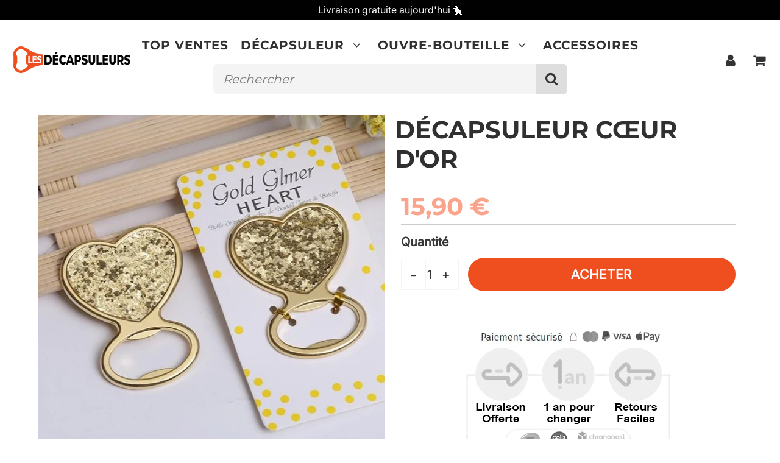

--- FILE ---
content_type: text/html; charset=utf-8
request_url: https://www.les-decapsuleurs.com/products/decapsuleur-coeur
body_size: 27287
content:
<!doctype html>
<html class="no-touch no-js" lang="fr">
<head>
      <meta name="google-site-verification" content="uIFg5U_TqFVwxT4uEyhM8KJT19opbu8xHyrdBZ0yYsk" />
                
      <meta name="france-verif-confirmation" content="13387a3c18324f95f00fa90f69cd250e">
  
          <!-- ￩viter le crawl sur les recherches -->  
	
      <!-- ￩viter le crawl sur les recherches -->  
  
      <!-- pages particuli￨res en plus noindex -->
    
   
  
   
  
   
   
   
      <!-- pages particuli￨res en plus noindex -->

<!-- Global site tag (gtag.js) - Google Analytics -->
<script async src="https://www.googletagmanager.com/gtag/js?id=G-TWTPRF6QRX"></script>
<script>
  window.dataLayer = window.dataLayer || [];
  function gtag(){dataLayer.push(arguments);}
  gtag('js', new Date());

  gtag('config', 'G-TWTPRF6QRX');
</script>
     
  <!-- google verification ================================================== -->
      
 
  <!-- Basic page needs ================================================== -->
  <meta charset="utf-8">
  <meta http-equiv="X-UA-Compatible" content="IE=edge,chrome=1">
  <meta name="viewport" content="width=device-width, initial-scale=1.0, shrink-to-fit=no" />
  <meta name="theme-color" content="#ffffff"><link rel="shortcut icon" href="//www.les-decapsuleurs.com/cdn/shop/files/Les_Decapsuleurs_favicon_vide_32x32.png?v=1744612445" type="image/png" />
  <link rel="apple-touch-icon" href="//www.les-decapsuleurs.com/cdn/shop/files/Les_Decapsuleurs_favicon_vide_128x128.png?v=1744612445"><title>
    Décapsuleur Cœur d&#39;Or | Les Décapsuleurs
  </title>       
  <meta name="description" content="Tu es amoureux d&#39;une pocharde ? (ça arrive aux meilleurs) Offre lui ce très beau Décapsuleur Cœur d&#39;Or : tu sauras toucher le sien, de cœur ! Livraison Offerte">
<meta property="og:site_name" content="Les Décapsuleurs">
<meta property="og:url" content="https://www.les-decapsuleurs.com/products/decapsuleur-coeur">
<meta property="og:title" content="DÉCAPSULEUR CŒUR D&#39;OR">
<meta property="og:type" content="product">


<meta property="og:description" content="Tu es amoureux d&#39;une pocharde ? (ça arrive aux meilleurs) Offre lui ce très beau Décapsuleur Cœur d&#39;Or : tu sauras toucher le sien, de cœur ! Livraison Offerte">

<meta property="og:price:amount" content="15,90">
  <meta property="og:price:currency" content="EUR"><meta property="og:image" content="http://www.les-decapsuleurs.com/cdn/shop/products/HTB1BuC2KeuSBuNjy1Xcq6AYjFXa7_1024x1024.jpg?v=1632924681">
<meta property="og:image:secure_url" content="https://www.les-decapsuleurs.com/cdn/shop/products/HTB1BuC2KeuSBuNjy1Xcq6AYjFXa7_1024x1024.jpg?v=1632924681">



  <meta name="twitter:card" content="summary_large_image">
  <meta name="twitter:image" content="https://www.les-decapsuleurs.com/cdn/shop/products/HTB1BuC2KeuSBuNjy1Xcq6AYjFXa7_1024x1024.jpg?v=1632924681">
  <meta name="twitter:image:width" content="480">
  <meta name="twitter:image:height" content="480">

<meta name="twitter:title" content="DÉCAPSULEUR CŒUR D&#39;OR">


<meta property="twitter:description" content="Tu es amoureux d&#39;une pocharde ? (ça arrive aux meilleurs) Offre lui ce très beau Décapsuleur Cœur d&#39;Or : tu sauras toucher le sien, de cœur ! Livraison Offerte">


<link rel="canonical" href="https://www.les-decapsuleurs.com/products/decapsuleur-coeur"><script>window.performance && window.performance.mark && window.performance.mark('shopify.content_for_header.start');</script><meta name="facebook-domain-verification" content="rw89zvn5meon8emvus69oqrf1ycjv1">
<meta name="google-site-verification" content="uIFg5U_TqFVwxT4uEyhM8KJT19opbu8xHyrdBZ0yYsk">
<meta id="shopify-digital-wallet" name="shopify-digital-wallet" content="/12119900256/digital_wallets/dialog">
<meta name="shopify-checkout-api-token" content="5b9fbb68c37c29094ddf6703bc9e3bb8">
<meta id="in-context-paypal-metadata" data-shop-id="12119900256" data-venmo-supported="false" data-environment="production" data-locale="fr_FR" data-paypal-v4="true" data-currency="EUR">
<link rel="alternate" type="application/json+oembed" href="https://www.les-decapsuleurs.com/products/decapsuleur-coeur.oembed">
<script async="async" src="/checkouts/internal/preloads.js?locale=fr-FR"></script>
<link rel="preconnect" href="https://shop.app" crossorigin="anonymous">
<script async="async" src="https://shop.app/checkouts/internal/preloads.js?locale=fr-FR&shop_id=12119900256" crossorigin="anonymous"></script>
<script id="apple-pay-shop-capabilities" type="application/json">{"shopId":12119900256,"countryCode":"FR","currencyCode":"EUR","merchantCapabilities":["supports3DS"],"merchantId":"gid:\/\/shopify\/Shop\/12119900256","merchantName":"Les Décapsuleurs","requiredBillingContactFields":["postalAddress","email","phone"],"requiredShippingContactFields":["postalAddress","email","phone"],"shippingType":"shipping","supportedNetworks":["visa","masterCard","amex","maestro"],"total":{"type":"pending","label":"Les Décapsuleurs","amount":"1.00"},"shopifyPaymentsEnabled":true,"supportsSubscriptions":true}</script>
<script id="shopify-features" type="application/json">{"accessToken":"5b9fbb68c37c29094ddf6703bc9e3bb8","betas":["rich-media-storefront-analytics"],"domain":"www.les-decapsuleurs.com","predictiveSearch":true,"shopId":12119900256,"locale":"fr"}</script>
<script>var Shopify = Shopify || {};
Shopify.shop = "cocktails-shop-com.myshopify.com";
Shopify.locale = "fr";
Shopify.currency = {"active":"EUR","rate":"1.0"};
Shopify.country = "FR";
Shopify.theme = {"name":"Les-Décapsuleurs_(08\/12\/2022)_barre","id":132835573959,"schema_name":"Speedfly Theme","schema_version":"3.1","theme_store_id":null,"role":"main"};
Shopify.theme.handle = "null";
Shopify.theme.style = {"id":null,"handle":null};
Shopify.cdnHost = "www.les-decapsuleurs.com/cdn";
Shopify.routes = Shopify.routes || {};
Shopify.routes.root = "/";</script>
<script type="module">!function(o){(o.Shopify=o.Shopify||{}).modules=!0}(window);</script>
<script>!function(o){function n(){var o=[];function n(){o.push(Array.prototype.slice.apply(arguments))}return n.q=o,n}var t=o.Shopify=o.Shopify||{};t.loadFeatures=n(),t.autoloadFeatures=n()}(window);</script>
<script>
  window.ShopifyPay = window.ShopifyPay || {};
  window.ShopifyPay.apiHost = "shop.app\/pay";
  window.ShopifyPay.redirectState = null;
</script>
<script id="shop-js-analytics" type="application/json">{"pageType":"product"}</script>
<script defer="defer" async type="module" src="//www.les-decapsuleurs.com/cdn/shopifycloud/shop-js/modules/v2/client.init-shop-cart-sync_XvpUV7qp.fr.esm.js"></script>
<script defer="defer" async type="module" src="//www.les-decapsuleurs.com/cdn/shopifycloud/shop-js/modules/v2/chunk.common_C2xzKNNs.esm.js"></script>
<script type="module">
  await import("//www.les-decapsuleurs.com/cdn/shopifycloud/shop-js/modules/v2/client.init-shop-cart-sync_XvpUV7qp.fr.esm.js");
await import("//www.les-decapsuleurs.com/cdn/shopifycloud/shop-js/modules/v2/chunk.common_C2xzKNNs.esm.js");

  window.Shopify.SignInWithShop?.initShopCartSync?.({"fedCMEnabled":true,"windoidEnabled":true});

</script>
<script>
  window.Shopify = window.Shopify || {};
  if (!window.Shopify.featureAssets) window.Shopify.featureAssets = {};
  window.Shopify.featureAssets['shop-js'] = {"shop-cart-sync":["modules/v2/client.shop-cart-sync_C66VAAYi.fr.esm.js","modules/v2/chunk.common_C2xzKNNs.esm.js"],"init-fed-cm":["modules/v2/client.init-fed-cm_By4eIqYa.fr.esm.js","modules/v2/chunk.common_C2xzKNNs.esm.js"],"shop-button":["modules/v2/client.shop-button_Bz0N9rYp.fr.esm.js","modules/v2/chunk.common_C2xzKNNs.esm.js"],"shop-cash-offers":["modules/v2/client.shop-cash-offers_B90ok608.fr.esm.js","modules/v2/chunk.common_C2xzKNNs.esm.js","modules/v2/chunk.modal_7MqWQJ87.esm.js"],"init-windoid":["modules/v2/client.init-windoid_CdJe_Ee3.fr.esm.js","modules/v2/chunk.common_C2xzKNNs.esm.js"],"shop-toast-manager":["modules/v2/client.shop-toast-manager_kCJHoUCw.fr.esm.js","modules/v2/chunk.common_C2xzKNNs.esm.js"],"init-shop-email-lookup-coordinator":["modules/v2/client.init-shop-email-lookup-coordinator_BPuRLqHy.fr.esm.js","modules/v2/chunk.common_C2xzKNNs.esm.js"],"init-shop-cart-sync":["modules/v2/client.init-shop-cart-sync_XvpUV7qp.fr.esm.js","modules/v2/chunk.common_C2xzKNNs.esm.js"],"avatar":["modules/v2/client.avatar_BTnouDA3.fr.esm.js"],"pay-button":["modules/v2/client.pay-button_CmFhG2BZ.fr.esm.js","modules/v2/chunk.common_C2xzKNNs.esm.js"],"init-customer-accounts":["modules/v2/client.init-customer-accounts_C5-IhKGM.fr.esm.js","modules/v2/client.shop-login-button_DrlPOW6Z.fr.esm.js","modules/v2/chunk.common_C2xzKNNs.esm.js","modules/v2/chunk.modal_7MqWQJ87.esm.js"],"init-shop-for-new-customer-accounts":["modules/v2/client.init-shop-for-new-customer-accounts_Cv1WqR1n.fr.esm.js","modules/v2/client.shop-login-button_DrlPOW6Z.fr.esm.js","modules/v2/chunk.common_C2xzKNNs.esm.js","modules/v2/chunk.modal_7MqWQJ87.esm.js"],"shop-login-button":["modules/v2/client.shop-login-button_DrlPOW6Z.fr.esm.js","modules/v2/chunk.common_C2xzKNNs.esm.js","modules/v2/chunk.modal_7MqWQJ87.esm.js"],"init-customer-accounts-sign-up":["modules/v2/client.init-customer-accounts-sign-up_Dqgdz3C3.fr.esm.js","modules/v2/client.shop-login-button_DrlPOW6Z.fr.esm.js","modules/v2/chunk.common_C2xzKNNs.esm.js","modules/v2/chunk.modal_7MqWQJ87.esm.js"],"shop-follow-button":["modules/v2/client.shop-follow-button_D7RRykwK.fr.esm.js","modules/v2/chunk.common_C2xzKNNs.esm.js","modules/v2/chunk.modal_7MqWQJ87.esm.js"],"checkout-modal":["modules/v2/client.checkout-modal_NILs_SXn.fr.esm.js","modules/v2/chunk.common_C2xzKNNs.esm.js","modules/v2/chunk.modal_7MqWQJ87.esm.js"],"lead-capture":["modules/v2/client.lead-capture_CSmE_fhP.fr.esm.js","modules/v2/chunk.common_C2xzKNNs.esm.js","modules/v2/chunk.modal_7MqWQJ87.esm.js"],"shop-login":["modules/v2/client.shop-login_CKcjyRl_.fr.esm.js","modules/v2/chunk.common_C2xzKNNs.esm.js","modules/v2/chunk.modal_7MqWQJ87.esm.js"],"payment-terms":["modules/v2/client.payment-terms_eoGasybT.fr.esm.js","modules/v2/chunk.common_C2xzKNNs.esm.js","modules/v2/chunk.modal_7MqWQJ87.esm.js"]};
</script>
<script>(function() {
  var isLoaded = false;
  function asyncLoad() {
    if (isLoaded) return;
    isLoaded = true;
    var urls = ["https:\/\/loox.io\/widget\/4JZMko9_ww\/loox.1622013926325.js?shop=cocktails-shop-com.myshopify.com"];
    for (var i = 0; i < urls.length; i++) {
      var s = document.createElement('script');
      s.type = 'text/javascript';
      s.async = true;
      s.src = urls[i];
      var x = document.getElementsByTagName('script')[0];
      x.parentNode.insertBefore(s, x);
    }
  };
  if(window.attachEvent) {
    window.attachEvent('onload', asyncLoad);
  } else {
    window.addEventListener('load', asyncLoad, false);
  }
})();</script>
<script id="__st">var __st={"a":12119900256,"offset":3600,"reqid":"f34b76df-a8ac-4eb6-a147-98355c62d927-1768841508","pageurl":"www.les-decapsuleurs.com\/products\/decapsuleur-coeur","u":"1e0cba6054e0","p":"product","rtyp":"product","rid":7006398316743};</script>
<script>window.ShopifyPaypalV4VisibilityTracking = true;</script>
<script id="captcha-bootstrap">!function(){'use strict';const t='contact',e='account',n='new_comment',o=[[t,t],['blogs',n],['comments',n],[t,'customer']],c=[[e,'customer_login'],[e,'guest_login'],[e,'recover_customer_password'],[e,'create_customer']],r=t=>t.map((([t,e])=>`form[action*='/${t}']:not([data-nocaptcha='true']) input[name='form_type'][value='${e}']`)).join(','),a=t=>()=>t?[...document.querySelectorAll(t)].map((t=>t.form)):[];function s(){const t=[...o],e=r(t);return a(e)}const i='password',u='form_key',d=['recaptcha-v3-token','g-recaptcha-response','h-captcha-response',i],f=()=>{try{return window.sessionStorage}catch{return}},m='__shopify_v',_=t=>t.elements[u];function p(t,e,n=!1){try{const o=window.sessionStorage,c=JSON.parse(o.getItem(e)),{data:r}=function(t){const{data:e,action:n}=t;return t[m]||n?{data:e,action:n}:{data:t,action:n}}(c);for(const[e,n]of Object.entries(r))t.elements[e]&&(t.elements[e].value=n);n&&o.removeItem(e)}catch(o){console.error('form repopulation failed',{error:o})}}const l='form_type',E='cptcha';function T(t){t.dataset[E]=!0}const w=window,h=w.document,L='Shopify',v='ce_forms',y='captcha';let A=!1;((t,e)=>{const n=(g='f06e6c50-85a8-45c8-87d0-21a2b65856fe',I='https://cdn.shopify.com/shopifycloud/storefront-forms-hcaptcha/ce_storefront_forms_captcha_hcaptcha.v1.5.2.iife.js',D={infoText:'Protégé par hCaptcha',privacyText:'Confidentialité',termsText:'Conditions'},(t,e,n)=>{const o=w[L][v],c=o.bindForm;if(c)return c(t,g,e,D).then(n);var r;o.q.push([[t,g,e,D],n]),r=I,A||(h.body.append(Object.assign(h.createElement('script'),{id:'captcha-provider',async:!0,src:r})),A=!0)});var g,I,D;w[L]=w[L]||{},w[L][v]=w[L][v]||{},w[L][v].q=[],w[L][y]=w[L][y]||{},w[L][y].protect=function(t,e){n(t,void 0,e),T(t)},Object.freeze(w[L][y]),function(t,e,n,w,h,L){const[v,y,A,g]=function(t,e,n){const i=e?o:[],u=t?c:[],d=[...i,...u],f=r(d),m=r(i),_=r(d.filter((([t,e])=>n.includes(e))));return[a(f),a(m),a(_),s()]}(w,h,L),I=t=>{const e=t.target;return e instanceof HTMLFormElement?e:e&&e.form},D=t=>v().includes(t);t.addEventListener('submit',(t=>{const e=I(t);if(!e)return;const n=D(e)&&!e.dataset.hcaptchaBound&&!e.dataset.recaptchaBound,o=_(e),c=g().includes(e)&&(!o||!o.value);(n||c)&&t.preventDefault(),c&&!n&&(function(t){try{if(!f())return;!function(t){const e=f();if(!e)return;const n=_(t);if(!n)return;const o=n.value;o&&e.removeItem(o)}(t);const e=Array.from(Array(32),(()=>Math.random().toString(36)[2])).join('');!function(t,e){_(t)||t.append(Object.assign(document.createElement('input'),{type:'hidden',name:u})),t.elements[u].value=e}(t,e),function(t,e){const n=f();if(!n)return;const o=[...t.querySelectorAll(`input[type='${i}']`)].map((({name:t})=>t)),c=[...d,...o],r={};for(const[a,s]of new FormData(t).entries())c.includes(a)||(r[a]=s);n.setItem(e,JSON.stringify({[m]:1,action:t.action,data:r}))}(t,e)}catch(e){console.error('failed to persist form',e)}}(e),e.submit())}));const S=(t,e)=>{t&&!t.dataset[E]&&(n(t,e.some((e=>e===t))),T(t))};for(const o of['focusin','change'])t.addEventListener(o,(t=>{const e=I(t);D(e)&&S(e,y())}));const B=e.get('form_key'),M=e.get(l),P=B&&M;t.addEventListener('DOMContentLoaded',(()=>{const t=y();if(P)for(const e of t)e.elements[l].value===M&&p(e,B);[...new Set([...A(),...v().filter((t=>'true'===t.dataset.shopifyCaptcha))])].forEach((e=>S(e,t)))}))}(h,new URLSearchParams(w.location.search),n,t,e,['guest_login'])})(!0,!0)}();</script>
<script integrity="sha256-4kQ18oKyAcykRKYeNunJcIwy7WH5gtpwJnB7kiuLZ1E=" data-source-attribution="shopify.loadfeatures" defer="defer" src="//www.les-decapsuleurs.com/cdn/shopifycloud/storefront/assets/storefront/load_feature-a0a9edcb.js" crossorigin="anonymous"></script>
<script crossorigin="anonymous" defer="defer" src="//www.les-decapsuleurs.com/cdn/shopifycloud/storefront/assets/shopify_pay/storefront-65b4c6d7.js?v=20250812"></script>
<script data-source-attribution="shopify.dynamic_checkout.dynamic.init">var Shopify=Shopify||{};Shopify.PaymentButton=Shopify.PaymentButton||{isStorefrontPortableWallets:!0,init:function(){window.Shopify.PaymentButton.init=function(){};var t=document.createElement("script");t.src="https://www.les-decapsuleurs.com/cdn/shopifycloud/portable-wallets/latest/portable-wallets.fr.js",t.type="module",document.head.appendChild(t)}};
</script>
<script data-source-attribution="shopify.dynamic_checkout.buyer_consent">
  function portableWalletsHideBuyerConsent(e){var t=document.getElementById("shopify-buyer-consent"),n=document.getElementById("shopify-subscription-policy-button");t&&n&&(t.classList.add("hidden"),t.setAttribute("aria-hidden","true"),n.removeEventListener("click",e))}function portableWalletsShowBuyerConsent(e){var t=document.getElementById("shopify-buyer-consent"),n=document.getElementById("shopify-subscription-policy-button");t&&n&&(t.classList.remove("hidden"),t.removeAttribute("aria-hidden"),n.addEventListener("click",e))}window.Shopify?.PaymentButton&&(window.Shopify.PaymentButton.hideBuyerConsent=portableWalletsHideBuyerConsent,window.Shopify.PaymentButton.showBuyerConsent=portableWalletsShowBuyerConsent);
</script>
<script data-source-attribution="shopify.dynamic_checkout.cart.bootstrap">document.addEventListener("DOMContentLoaded",(function(){function t(){return document.querySelector("shopify-accelerated-checkout-cart, shopify-accelerated-checkout")}if(t())Shopify.PaymentButton.init();else{new MutationObserver((function(e,n){t()&&(Shopify.PaymentButton.init(),n.disconnect())})).observe(document.body,{childList:!0,subtree:!0})}}));
</script>
<script id='scb4127' type='text/javascript' async='' src='https://www.les-decapsuleurs.com/cdn/shopifycloud/privacy-banner/storefront-banner.js'></script><link id="shopify-accelerated-checkout-styles" rel="stylesheet" media="screen" href="https://www.les-decapsuleurs.com/cdn/shopifycloud/portable-wallets/latest/accelerated-checkout-backwards-compat.css" crossorigin="anonymous">
<style id="shopify-accelerated-checkout-cart">
        #shopify-buyer-consent {
  margin-top: 1em;
  display: inline-block;
  width: 100%;
}

#shopify-buyer-consent.hidden {
  display: none;
}

#shopify-subscription-policy-button {
  background: none;
  border: none;
  padding: 0;
  text-decoration: underline;
  font-size: inherit;
  cursor: pointer;
}

#shopify-subscription-policy-button::before {
  box-shadow: none;
}

      </style>

<script>window.performance && window.performance.mark && window.performance.mark('shopify.content_for_header.end');</script> <!-- CSS - JS ================================================== -->     
  <link rel="preconnect" href="https://cdn.shopify.com" as="style" crossorigin>
  <link rel="preconnect" href="https://fonts.shopifycdn.com" crossorigin>  
  <link rel="preconnect" href="https://v.shopify.com" /> 
  <link rel="preconnect" href="https://cdn.shopifycloud.com" /> 
  <link rel="preconnect" href="https://monorail-edge.shopifysvc.com">  
  <link rel="preload" href="https://cdnjs.cloudflare.com/ajax/libs/font-awesome/4.7.0/css/font-awesome.min.css" as="style" onload="this.onload=null;this.rel='stylesheet'">
 
  <noscript><link rel="stylesheet" href="https://cdnjs.cloudflare.com/ajax/libs/font-awesome/4.7.0/css/font-awesome.min.css"></noscript>
  
  <style data-shopify>







@font-face {
  font-family: Inter;
  font-weight: 400;
  font-style: normal;
  font-display: swap;
  src: url("//www.les-decapsuleurs.com/cdn/fonts/inter/inter_n4.b2a3f24c19b4de56e8871f609e73ca7f6d2e2bb9.woff2") format("woff2"),
       url("//www.les-decapsuleurs.com/cdn/fonts/inter/inter_n4.af8052d517e0c9ffac7b814872cecc27ae1fa132.woff") format("woff");
}

@font-face {
  font-family: Montserrat;
  font-weight: 700;
  font-style: normal;
  font-display: swap;
  src: url("//www.les-decapsuleurs.com/cdn/fonts/montserrat/montserrat_n7.3c434e22befd5c18a6b4afadb1e3d77c128c7939.woff2") format("woff2"),
       url("//www.les-decapsuleurs.com/cdn/fonts/montserrat/montserrat_n7.5d9fa6e2cae713c8fb539a9876489d86207fe957.woff") format("woff");
}

@font-face {
  font-family: Montserrat;
  font-weight: 700;
  font-style: normal;
  font-display: swap;
  src: url("//www.les-decapsuleurs.com/cdn/fonts/montserrat/montserrat_n7.3c434e22befd5c18a6b4afadb1e3d77c128c7939.woff2") format("woff2"),
       url("//www.les-decapsuleurs.com/cdn/fonts/montserrat/montserrat_n7.5d9fa6e2cae713c8fb539a9876489d86207fe957.woff") format("woff");
}

@font-face {
  font-family: Montserrat;
  font-weight: 400;
  font-style: normal;
  font-display: swap;
  src: url("//www.les-decapsuleurs.com/cdn/fonts/montserrat/montserrat_n4.81949fa0ac9fd2021e16436151e8eaa539321637.woff2") format("woff2"),
       url("//www.les-decapsuleurs.com/cdn/fonts/montserrat/montserrat_n4.a6c632ca7b62da89c3594789ba828388aac693fe.woff") format("woff");
}

@font-face {
  font-family: Montserrat;
  font-weight: 700;
  font-style: normal;
  font-display: swap;
  src: url("//www.les-decapsuleurs.com/cdn/fonts/montserrat/montserrat_n7.3c434e22befd5c18a6b4afadb1e3d77c128c7939.woff2") format("woff2"),
       url("//www.les-decapsuleurs.com/cdn/fonts/montserrat/montserrat_n7.5d9fa6e2cae713c8fb539a9876489d86207fe957.woff") format("woff");
}



:root {

  --gutter: 24px;

  --color-body: #ffffff;
  --color-text-body: #363636;
  --color-border: #f4f3f2;

  /* Theme Colors */
  --colorLinkPrimary: #ef4e1f;
  --colorPrimary: #ef4e1f;
  --colorPrimary2: #ffffff;
  --colorSecondary: #000000;
  --colorSecondary2: #ffffff;

  --colorAccent: #18b722;
  --colorPriceBg: #18b722;
  --colorPriceText: #ffffff;
  --priceType1: 24px;
  --priceType2: 18px;

  /* Button colors */
  --colorBtnPrimary: var(--colorPrimary);
  --colorBtnPrimaryHover: var(--colorBtnPrimary);
  --colorBtnPrimaryActive: var(--colorBtnPrimaryHover);
  --btnAddtocart: 30px;
  --colorBtnAtcText: #fafafa;
  --colorBtnAtcBg: #ef4e1f;
  --colorBtnAtcText2: #ffffff;
  --colorBtnAtcBg2: #ef4e1f;
  --colorBtnSecondary: var(--colorSecondary);
  --colorBtnSecondaryHover: var(--colorBtnSecondary);
  --colorBtnSecondaryActive: var(--colorBtnSecondaryHover);

  /* Text link colors */
  --colorLink: var(--colorLinkPrimary);
  --colorLinkHover: var(--colorLinkPrimary);

  /* General colors */
  --colorBody: #ffffff;
  --colorTextBody: #363636;
  --colorHeaders: #313030;
  --colorPrice: #faa48b;
  --colorPrice2: #d90909;
  --BgcolorHeaders: #ffffff;
  --navProductsText: rgba(0,0,0,0);

 /* Border colors */
  --colorBorder: #f4f3f2;

 /* Site Header */
  --headerBackground: #ffffff;
  --headerText: #646464;
  --headerButtonAndSearch: rgba(0,0,0,0);
  --headerSearchColor: #333;
  --headerSearchBgColor: rgba(0,0,0,0);
  --headerActionCartColor: #333;
  --headerActionCartBgColor: rgba(0,0,0,0);
  --headerAccountColor: #333;
  --headerAccountBgColor: rgba(0,0,0,0);
  --topheaderTextColor:#ffffff;
  --topheaderBgColor:#000000;
  --sectionHeaderColorText:#000000;
  --sectionHeaderColorBg:#ffffff;
  --sectionCollectionColorText:#000000;
  --sectionCollectionColorBg:#ffffff;
  --sectionHtmlColorText:#363636;
  --sectionHtmlColorBg:#fafafa;
  --sectionHtmlColorBg:#fafafa;
  --sectionHeaderColorIcon1: rgba(0,0,0,0);
  --sectionHeaderColorIcon2: #646464;
  --searchAutoCompleteBg: #ffffff;
  --searchAutoCompleteBorder: #f3f3f3;
  --searchAutoCompleteColor: #3c3c3c;

  /* Cart */
  --headerCartColor: #3c3c3c;
  --headerCartBg: #ffffff;
  --headerCartBorder: #ffffff;

  /* Nav background */
  --colorNav: #ffffff;
  --colorNavText: #313030;
  --colorNavTextHover: #ef4e1f;
  --colorNavTextHover2: #ef4e1f;
  --colorNav2: #fafafa;
  --colorNav2Text: #313030;
  --colorMegamenu: #363636;

  /* Mobile Nav Bar */
  --mobileNavBarHeight: 50px;

  /* Product */
  --productVisitorText: rgba(0,0,0,0);
  --productVisitorBg: rgba(0,0,0,0);
  --productStockBg: rgba(0,0,0,0);
  --productStockBgActive: rgba(0,0,0,0);
  --productQtyColor: #333333;
  --productQtyBgColor: #ffffff;

  /* Slider */
  --slider_title_color: #fefefe;
  --slider_bgtitle_color: rgb(0, 0, 0);
  --slider_text_color: #ffffff;
  --slider_bgtext_color: rgb(0, 0, 0);
  --slider_btn_title_color: #fff;
  --slider_btn_bgtitle_color: rgb(0, 0, 0);
  --slider_btn_text_hover_title_color: #202020;
  --slider_btn_bg_hover_title_color: #ffffff;
  --slider_btn_bordertitle_color: #ffffff;
  --slider_dot_color1: #ffffff;
  --slider_dot_color2: #444444;
  --slider_angle: #dddddd;
  --slider_btn_scroll_color: #2e3438;
  --slider_btn_scroll_bg_color: rgba(255, 255, 255, 0.7);

  /* Testimonial */
  --colorTestimonial: #787676;
  --colorTestimonialBtnBg: #fafafa;
  --colorTestimonialBtn: #939393;

  /* FAQ */
  --bgFaqPanelTitle: #ffffff;
  --bgFaqPanelText: #ffffff;
  --colorFaqPanelTitle: #313131;
  --colorFaqPanelText: #000000;

  /* TABS */
  --tabColor: #7e7d7d;
  --tabBgColor: #f4f4f4;
  --tabBorderColor: #ffffff;

  /* Blog */
  --blogBtn1Text: #ffffff;
  --blogBtn1Bg: #ef4e1f;
  --blogBtn1TextHover: #fff;
  --blogBtn1BgHover: #a2a2a2;
  --blogBtn1Border: #ef4e1f;

  /* Eu cookies banner */
  --cookiesBannerColor: #202020;
  --cookiesBannerBgColor: #e1e1e1;
  --cookiesBannerLinkColor: #ef4e1f;
  --cookiesBannerBtnColor: #fff;
  --cookiesBannerBtnBgColor: #333;

  /* newsletter popup */
  --newsletterPopupColor: #3c3c3c;
  --newsletterPopupBgColor: #fff;
  --newsletterPopupClose: #fff;
  --newsletterPopupBgClose: #ef4e1f;

  /* sticky bar */
  --stickybarColor: #333;
  --stickybarBgColor: #fff;

  /* bundles */
  --bundleColor: #333;
  --bundleBgColor: #f0f0f0;
  --bundleStarColor: #ecb122;

  /* special offer */
  --specialOfferColor: #333;
  --specialOfferBgColor: #ffffff;
  --specialOfferColorActive: #333;
  --specialOfferBgColorActive: #f3f3f3;
  --specialOfferPrice: #ef4e1f;
  --specialOfferBorderColor: #f0f0f0;
  --specialOfferChecked: #333;

  /* Site Footer */
  --colorFooterBg: #151515;
  --colorFooterTitle: #e9e9e9;
  --colorFooterText: #b5b5b5;
  --colorSvg:#848484;
  --colorFooterBgBtn: #ffffff;
  --colorFooterBgBtnText: #ffffff;
  --colorFooterBgInput: #ffffff;
  --colorFooterBgInputText: #ffffff;
  --colorBackToTop1: #ffffff;
  --colorBackToTop2: #000000;

  /* Size chart */
  --sizeChartColor: #333;
  --sizeChartBg: #FFF;
  --sizeChartTitleColor: #fff;
  --sizeChartTitleBg: #333;

  /* Helper colors */
  --disabledGrey: #f6f6f6;
  --disabledBorder: var(--disabledGrey);
  --errorRed: #dc0000;
  --errorRedBg: var(--errorRed);
  --successGreen: #0a942a;

  /* Width variables */
  --siteWidth: 1170px;

  /* Radius */
  --radius: 2px;

 /* Share buttons  */
  --shareButtonHeight: 22px;
  --shareButtonCleanHeight: 30px;
  --shareBorderColor: #ececec;

 /* Collections */
  --filterIconWidth: 12px;
  --innerFilterIconWidth: 6px;

  /* Placeholder colors */
  --color-blankstate: rgba(var(--colorTextBody), 0.35);
  --color-blankstate-border: rgba(var(--colorTextBody), 0.2);
  --color-blankstate-background: rgba(var(--colorTextBody), 0.1);

  

  /* Titles Font */
  --headerFontStack: Montserrat;
  --headerFontWeight: 700;

  /* Body Font */
  --bodyFontStack: Inter;
  --baseFontSize: 20px;

  /* Navigation and Button Font */
  --accentFontStack: Montserrat;
  --accentFontWeight: 700;

  /* Letter Spacing */
  --titleLetterSpacing: 0px;
  --navLetterSpacing: 1px;
  --btnLetterSpacing: 1px;  
  
}    

</style>

  <link href="//www.les-decapsuleurs.com/cdn/shop/t/33/assets/theme.css?v=144676324047276502271698234690" rel="stylesheet" type="text/css" media="all" /> 
  
  <link rel="stylesheet" href="//www.les-decapsuleurs.com/cdn/shop/t/33/assets/theme.css?v=144676324047276502271698234690" media="print" onload="this.media='all'">

  <script src="//www.les-decapsuleurs.com/cdn/shop/t/33/assets/vendor.js?v=16301729526980632491670427055" defer></script>  

  <script rel="preconnect" src="//cdnjs.cloudflare.com/ajax/libs/jquery/3.6.0/jquery.min.js" integrity="sha512-894YE6QWD5I59HgZOGReFYm4dnWc1Qt5NtvYSaNcOP+u1T9qYdvdihz0PPSiiqn/+/3e7Jo4EaG7TubfWGUrMQ==" crossorigin="anonymous"></script>
  <script src="//www.les-decapsuleurs.com/cdn/shop/t/33/assets/theme.js?v=108862844711034451791742297880" defer></script>   


     
  
  <!-- Code script ================================================== -->
       
     

  

	<script>var loox_global_hash = '1765987133861';</script><style>.loox-reviews-default { max-width: 1200px; margin: 0 auto; }.loox-rating .loox-icon { color:#a3a3a3; }
:root { --lxs-rating-icon-color: #a3a3a3; }</style><svg xmlns="http://www.w3.org/2000/svg" style="display: none" id="loox-rating-icon-svg-store">
	<defs>
		<clipPath id="looxicons-rating-icon-fill_heart-1-fill__a">
			<path d="M0 0h24v24H0z" />
		</clipPath>

		<clipPath id="looxicons-rating-icon-line_heart-1-line__a">
			<path d="M0 0h24v24H0z" />
		</clipPath>
	</defs>
	<symbol id="looxicons-rating-icon-fill" viewBox="0 0 24 24" fill="currentcolor">
		<g clip-path="url(#heart-1-fill__a)">
			<path
				d="M17.4.9c3.646 0 6.6 3 6.6 7.2 0 8.4-9 13.2-12 15-3-1.8-12-6.6-12-15C0 3.9 3 .9 6.6.9c2.232 0 4.2 1.2 5.4 2.4C13.2 2.1 15.168.9 17.4.9Z"
			/>
		</g>
	</symbol>
	<symbol id="looxicons-rating-icon-line" viewBox="0 0 24 24" fill="currentcolor">
		<g clip-path="url(#heart-1-line__a)">
			<path
				d="M17.4.9c3.646 0 6.6 3 6.6 7.2 0 8.4-9 13.2-12 15-3-1.8-12-6.6-12-15C0 3.9 3 .9 6.6.9c2.232 0 4.2 1.2 5.4 2.4C13.2 2.1 15.168.9 17.4.9Zm-4.28 18.725a32.344 32.344 0 0 0 2.905-2.041C19.602 14.74 21.6 11.632 21.6 8.1c0-2.832-1.844-4.8-4.2-4.8-1.291 0-2.688.684-3.703 1.697L12 6.694l-1.697-1.697C9.288 3.984 7.891 3.3 6.6 3.3c-2.328 0-4.2 1.987-4.2 4.8 0 3.533 2 6.64 5.574 9.484a32.29 32.29 0 0 0 2.905 2.04c.359.226.714.444 1.121.686.407-.242.762-.46 1.12-.685Z"
			/>
		</g>
	</symbol>
	<defs>
		<style>
			.lx-icon-fill {
				--lx-fill-width: calc(100% - var(--lx-rating-percent, 0%));
				clip-path: inset(0 var(--lx-fill-width, 0) 0 0);
			}
			.lx-icon-line {
				clip-path: inset(0 0 0 var(--lx-rating-percent, 0%));
			}
			[data-lx-fill='empty'] {
				--lx-rating-percent: 0%;
			}
			[data-lx-fill='half'] {
				--lx-rating-percent: 50%;
			}
			[data-lx-fill='full'] {
				--lx-rating-percent: 100%;
			}
		</style>

		<g id="looxicons-rating-icon">
			<use href="#looxicons-rating-icon-line" class="lx-icon-line"></use>
			<use href="#looxicons-rating-icon-fill" class="lx-icon-fill"></use>
		</g>
	</defs>
</svg>

<!-- start place for checkify storeScript -->
<script data-checkify-url=https://pay.checkify.pro async='' src='https://pay.checkify.pro/static/js/shopify.js'></script>
<!-- end -->
<link href="https://monorail-edge.shopifysvc.com" rel="dns-prefetch">
<script>(function(){if ("sendBeacon" in navigator && "performance" in window) {try {var session_token_from_headers = performance.getEntriesByType('navigation')[0].serverTiming.find(x => x.name == '_s').description;} catch {var session_token_from_headers = undefined;}var session_cookie_matches = document.cookie.match(/_shopify_s=([^;]*)/);var session_token_from_cookie = session_cookie_matches && session_cookie_matches.length === 2 ? session_cookie_matches[1] : "";var session_token = session_token_from_headers || session_token_from_cookie || "";function handle_abandonment_event(e) {var entries = performance.getEntries().filter(function(entry) {return /monorail-edge.shopifysvc.com/.test(entry.name);});if (!window.abandonment_tracked && entries.length === 0) {window.abandonment_tracked = true;var currentMs = Date.now();var navigation_start = performance.timing.navigationStart;var payload = {shop_id: 12119900256,url: window.location.href,navigation_start,duration: currentMs - navigation_start,session_token,page_type: "product"};window.navigator.sendBeacon("https://monorail-edge.shopifysvc.com/v1/produce", JSON.stringify({schema_id: "online_store_buyer_site_abandonment/1.1",payload: payload,metadata: {event_created_at_ms: currentMs,event_sent_at_ms: currentMs}}));}}window.addEventListener('pagehide', handle_abandonment_event);}}());</script>
<script id="web-pixels-manager-setup">(function e(e,d,r,n,o){if(void 0===o&&(o={}),!Boolean(null===(a=null===(i=window.Shopify)||void 0===i?void 0:i.analytics)||void 0===a?void 0:a.replayQueue)){var i,a;window.Shopify=window.Shopify||{};var t=window.Shopify;t.analytics=t.analytics||{};var s=t.analytics;s.replayQueue=[],s.publish=function(e,d,r){return s.replayQueue.push([e,d,r]),!0};try{self.performance.mark("wpm:start")}catch(e){}var l=function(){var e={modern:/Edge?\/(1{2}[4-9]|1[2-9]\d|[2-9]\d{2}|\d{4,})\.\d+(\.\d+|)|Firefox\/(1{2}[4-9]|1[2-9]\d|[2-9]\d{2}|\d{4,})\.\d+(\.\d+|)|Chrom(ium|e)\/(9{2}|\d{3,})\.\d+(\.\d+|)|(Maci|X1{2}).+ Version\/(15\.\d+|(1[6-9]|[2-9]\d|\d{3,})\.\d+)([,.]\d+|)( \(\w+\)|)( Mobile\/\w+|) Safari\/|Chrome.+OPR\/(9{2}|\d{3,})\.\d+\.\d+|(CPU[ +]OS|iPhone[ +]OS|CPU[ +]iPhone|CPU IPhone OS|CPU iPad OS)[ +]+(15[._]\d+|(1[6-9]|[2-9]\d|\d{3,})[._]\d+)([._]\d+|)|Android:?[ /-](13[3-9]|1[4-9]\d|[2-9]\d{2}|\d{4,})(\.\d+|)(\.\d+|)|Android.+Firefox\/(13[5-9]|1[4-9]\d|[2-9]\d{2}|\d{4,})\.\d+(\.\d+|)|Android.+Chrom(ium|e)\/(13[3-9]|1[4-9]\d|[2-9]\d{2}|\d{4,})\.\d+(\.\d+|)|SamsungBrowser\/([2-9]\d|\d{3,})\.\d+/,legacy:/Edge?\/(1[6-9]|[2-9]\d|\d{3,})\.\d+(\.\d+|)|Firefox\/(5[4-9]|[6-9]\d|\d{3,})\.\d+(\.\d+|)|Chrom(ium|e)\/(5[1-9]|[6-9]\d|\d{3,})\.\d+(\.\d+|)([\d.]+$|.*Safari\/(?![\d.]+ Edge\/[\d.]+$))|(Maci|X1{2}).+ Version\/(10\.\d+|(1[1-9]|[2-9]\d|\d{3,})\.\d+)([,.]\d+|)( \(\w+\)|)( Mobile\/\w+|) Safari\/|Chrome.+OPR\/(3[89]|[4-9]\d|\d{3,})\.\d+\.\d+|(CPU[ +]OS|iPhone[ +]OS|CPU[ +]iPhone|CPU IPhone OS|CPU iPad OS)[ +]+(10[._]\d+|(1[1-9]|[2-9]\d|\d{3,})[._]\d+)([._]\d+|)|Android:?[ /-](13[3-9]|1[4-9]\d|[2-9]\d{2}|\d{4,})(\.\d+|)(\.\d+|)|Mobile Safari.+OPR\/([89]\d|\d{3,})\.\d+\.\d+|Android.+Firefox\/(13[5-9]|1[4-9]\d|[2-9]\d{2}|\d{4,})\.\d+(\.\d+|)|Android.+Chrom(ium|e)\/(13[3-9]|1[4-9]\d|[2-9]\d{2}|\d{4,})\.\d+(\.\d+|)|Android.+(UC? ?Browser|UCWEB|U3)[ /]?(15\.([5-9]|\d{2,})|(1[6-9]|[2-9]\d|\d{3,})\.\d+)\.\d+|SamsungBrowser\/(5\.\d+|([6-9]|\d{2,})\.\d+)|Android.+MQ{2}Browser\/(14(\.(9|\d{2,})|)|(1[5-9]|[2-9]\d|\d{3,})(\.\d+|))(\.\d+|)|K[Aa][Ii]OS\/(3\.\d+|([4-9]|\d{2,})\.\d+)(\.\d+|)/},d=e.modern,r=e.legacy,n=navigator.userAgent;return n.match(d)?"modern":n.match(r)?"legacy":"unknown"}(),u="modern"===l?"modern":"legacy",c=(null!=n?n:{modern:"",legacy:""})[u],f=function(e){return[e.baseUrl,"/wpm","/b",e.hashVersion,"modern"===e.buildTarget?"m":"l",".js"].join("")}({baseUrl:d,hashVersion:r,buildTarget:u}),m=function(e){var d=e.version,r=e.bundleTarget,n=e.surface,o=e.pageUrl,i=e.monorailEndpoint;return{emit:function(e){var a=e.status,t=e.errorMsg,s=(new Date).getTime(),l=JSON.stringify({metadata:{event_sent_at_ms:s},events:[{schema_id:"web_pixels_manager_load/3.1",payload:{version:d,bundle_target:r,page_url:o,status:a,surface:n,error_msg:t},metadata:{event_created_at_ms:s}}]});if(!i)return console&&console.warn&&console.warn("[Web Pixels Manager] No Monorail endpoint provided, skipping logging."),!1;try{return self.navigator.sendBeacon.bind(self.navigator)(i,l)}catch(e){}var u=new XMLHttpRequest;try{return u.open("POST",i,!0),u.setRequestHeader("Content-Type","text/plain"),u.send(l),!0}catch(e){return console&&console.warn&&console.warn("[Web Pixels Manager] Got an unhandled error while logging to Monorail."),!1}}}}({version:r,bundleTarget:l,surface:e.surface,pageUrl:self.location.href,monorailEndpoint:e.monorailEndpoint});try{o.browserTarget=l,function(e){var d=e.src,r=e.async,n=void 0===r||r,o=e.onload,i=e.onerror,a=e.sri,t=e.scriptDataAttributes,s=void 0===t?{}:t,l=document.createElement("script"),u=document.querySelector("head"),c=document.querySelector("body");if(l.async=n,l.src=d,a&&(l.integrity=a,l.crossOrigin="anonymous"),s)for(var f in s)if(Object.prototype.hasOwnProperty.call(s,f))try{l.dataset[f]=s[f]}catch(e){}if(o&&l.addEventListener("load",o),i&&l.addEventListener("error",i),u)u.appendChild(l);else{if(!c)throw new Error("Did not find a head or body element to append the script");c.appendChild(l)}}({src:f,async:!0,onload:function(){if(!function(){var e,d;return Boolean(null===(d=null===(e=window.Shopify)||void 0===e?void 0:e.analytics)||void 0===d?void 0:d.initialized)}()){var d=window.webPixelsManager.init(e)||void 0;if(d){var r=window.Shopify.analytics;r.replayQueue.forEach((function(e){var r=e[0],n=e[1],o=e[2];d.publishCustomEvent(r,n,o)})),r.replayQueue=[],r.publish=d.publishCustomEvent,r.visitor=d.visitor,r.initialized=!0}}},onerror:function(){return m.emit({status:"failed",errorMsg:"".concat(f," has failed to load")})},sri:function(e){var d=/^sha384-[A-Za-z0-9+/=]+$/;return"string"==typeof e&&d.test(e)}(c)?c:"",scriptDataAttributes:o}),m.emit({status:"loading"})}catch(e){m.emit({status:"failed",errorMsg:(null==e?void 0:e.message)||"Unknown error"})}}})({shopId: 12119900256,storefrontBaseUrl: "https://www.les-decapsuleurs.com",extensionsBaseUrl: "https://extensions.shopifycdn.com/cdn/shopifycloud/web-pixels-manager",monorailEndpoint: "https://monorail-edge.shopifysvc.com/unstable/produce_batch",surface: "storefront-renderer",enabledBetaFlags: ["2dca8a86"],webPixelsConfigList: [{"id":"1362493773","configuration":"{\"config\":\"{\\\"pixel_id\\\":\\\"G-TWTPRF6QRX\\\",\\\"target_country\\\":\\\"FR\\\",\\\"gtag_events\\\":[{\\\"type\\\":\\\"search\\\",\\\"action_label\\\":\\\"G-TWTPRF6QRX\\\"},{\\\"type\\\":\\\"begin_checkout\\\",\\\"action_label\\\":\\\"G-TWTPRF6QRX\\\"},{\\\"type\\\":\\\"view_item\\\",\\\"action_label\\\":[\\\"G-TWTPRF6QRX\\\",\\\"MC-76TY7ZZ5RE\\\"]},{\\\"type\\\":\\\"purchase\\\",\\\"action_label\\\":[\\\"G-TWTPRF6QRX\\\",\\\"MC-76TY7ZZ5RE\\\"]},{\\\"type\\\":\\\"page_view\\\",\\\"action_label\\\":[\\\"G-TWTPRF6QRX\\\",\\\"MC-76TY7ZZ5RE\\\"]},{\\\"type\\\":\\\"add_payment_info\\\",\\\"action_label\\\":\\\"G-TWTPRF6QRX\\\"},{\\\"type\\\":\\\"add_to_cart\\\",\\\"action_label\\\":\\\"G-TWTPRF6QRX\\\"}],\\\"enable_monitoring_mode\\\":false}\"}","eventPayloadVersion":"v1","runtimeContext":"OPEN","scriptVersion":"b2a88bafab3e21179ed38636efcd8a93","type":"APP","apiClientId":1780363,"privacyPurposes":[],"dataSharingAdjustments":{"protectedCustomerApprovalScopes":["read_customer_address","read_customer_email","read_customer_name","read_customer_personal_data","read_customer_phone"]}},{"id":"529039693","configuration":"{\"endpoint\":\"https:\\\/\\\/api.parcelpanel.com\",\"debugMode\":\"false\"}","eventPayloadVersion":"v1","runtimeContext":"STRICT","scriptVersion":"f2b9a7bfa08fd9028733e48bf62dd9f1","type":"APP","apiClientId":2681387,"privacyPurposes":["ANALYTICS"],"dataSharingAdjustments":{"protectedCustomerApprovalScopes":["read_customer_address","read_customer_email","read_customer_name","read_customer_personal_data","read_customer_phone"]}},{"id":"373293389","configuration":"{\"pixel_id\":\"803254053655478\",\"pixel_type\":\"facebook_pixel\",\"metaapp_system_user_token\":\"-\"}","eventPayloadVersion":"v1","runtimeContext":"OPEN","scriptVersion":"ca16bc87fe92b6042fbaa3acc2fbdaa6","type":"APP","apiClientId":2329312,"privacyPurposes":["ANALYTICS","MARKETING","SALE_OF_DATA"],"dataSharingAdjustments":{"protectedCustomerApprovalScopes":["read_customer_address","read_customer_email","read_customer_name","read_customer_personal_data","read_customer_phone"]}},{"id":"shopify-app-pixel","configuration":"{}","eventPayloadVersion":"v1","runtimeContext":"STRICT","scriptVersion":"0450","apiClientId":"shopify-pixel","type":"APP","privacyPurposes":["ANALYTICS","MARKETING"]},{"id":"shopify-custom-pixel","eventPayloadVersion":"v1","runtimeContext":"LAX","scriptVersion":"0450","apiClientId":"shopify-pixel","type":"CUSTOM","privacyPurposes":["ANALYTICS","MARKETING"]}],isMerchantRequest: false,initData: {"shop":{"name":"Les Décapsuleurs","paymentSettings":{"currencyCode":"EUR"},"myshopifyDomain":"cocktails-shop-com.myshopify.com","countryCode":"FR","storefrontUrl":"https:\/\/www.les-decapsuleurs.com"},"customer":null,"cart":null,"checkout":null,"productVariants":[{"price":{"amount":15.9,"currencyCode":"EUR"},"product":{"title":"DÉCAPSULEUR CŒUR D'OR","vendor":"Les Décapsuleurs","id":"7006398316743","untranslatedTitle":"DÉCAPSULEUR CŒUR D'OR","url":"\/products\/decapsuleur-coeur","type":""},"id":"40941923795143","image":{"src":"\/\/www.les-decapsuleurs.com\/cdn\/shop\/products\/HTB1BuC2KeuSBuNjy1Xcq6AYjFXa7.jpg?v=1632924681"},"sku":"14:365458#Glod Heart","title":"Default Title","untranslatedTitle":"Default Title"}],"purchasingCompany":null},},"https://www.les-decapsuleurs.com/cdn","fcfee988w5aeb613cpc8e4bc33m6693e112",{"modern":"","legacy":""},{"shopId":"12119900256","storefrontBaseUrl":"https:\/\/www.les-decapsuleurs.com","extensionBaseUrl":"https:\/\/extensions.shopifycdn.com\/cdn\/shopifycloud\/web-pixels-manager","surface":"storefront-renderer","enabledBetaFlags":"[\"2dca8a86\"]","isMerchantRequest":"false","hashVersion":"fcfee988w5aeb613cpc8e4bc33m6693e112","publish":"custom","events":"[[\"page_viewed\",{}],[\"product_viewed\",{\"productVariant\":{\"price\":{\"amount\":15.9,\"currencyCode\":\"EUR\"},\"product\":{\"title\":\"DÉCAPSULEUR CŒUR D'OR\",\"vendor\":\"Les Décapsuleurs\",\"id\":\"7006398316743\",\"untranslatedTitle\":\"DÉCAPSULEUR CŒUR D'OR\",\"url\":\"\/products\/decapsuleur-coeur\",\"type\":\"\"},\"id\":\"40941923795143\",\"image\":{\"src\":\"\/\/www.les-decapsuleurs.com\/cdn\/shop\/products\/HTB1BuC2KeuSBuNjy1Xcq6AYjFXa7.jpg?v=1632924681\"},\"sku\":\"14:365458#Glod Heart\",\"title\":\"Default Title\",\"untranslatedTitle\":\"Default Title\"}}]]"});</script><script>
  window.ShopifyAnalytics = window.ShopifyAnalytics || {};
  window.ShopifyAnalytics.meta = window.ShopifyAnalytics.meta || {};
  window.ShopifyAnalytics.meta.currency = 'EUR';
  var meta = {"product":{"id":7006398316743,"gid":"gid:\/\/shopify\/Product\/7006398316743","vendor":"Les Décapsuleurs","type":"","handle":"decapsuleur-coeur","variants":[{"id":40941923795143,"price":1590,"name":"DÉCAPSULEUR CŒUR D'OR","public_title":null,"sku":"14:365458#Glod Heart"}],"remote":false},"page":{"pageType":"product","resourceType":"product","resourceId":7006398316743,"requestId":"f34b76df-a8ac-4eb6-a147-98355c62d927-1768841508"}};
  for (var attr in meta) {
    window.ShopifyAnalytics.meta[attr] = meta[attr];
  }
</script>
<script class="analytics">
  (function () {
    var customDocumentWrite = function(content) {
      var jquery = null;

      if (window.jQuery) {
        jquery = window.jQuery;
      } else if (window.Checkout && window.Checkout.$) {
        jquery = window.Checkout.$;
      }

      if (jquery) {
        jquery('body').append(content);
      }
    };

    var hasLoggedConversion = function(token) {
      if (token) {
        return document.cookie.indexOf('loggedConversion=' + token) !== -1;
      }
      return false;
    }

    var setCookieIfConversion = function(token) {
      if (token) {
        var twoMonthsFromNow = new Date(Date.now());
        twoMonthsFromNow.setMonth(twoMonthsFromNow.getMonth() + 2);

        document.cookie = 'loggedConversion=' + token + '; expires=' + twoMonthsFromNow;
      }
    }

    var trekkie = window.ShopifyAnalytics.lib = window.trekkie = window.trekkie || [];
    if (trekkie.integrations) {
      return;
    }
    trekkie.methods = [
      'identify',
      'page',
      'ready',
      'track',
      'trackForm',
      'trackLink'
    ];
    trekkie.factory = function(method) {
      return function() {
        var args = Array.prototype.slice.call(arguments);
        args.unshift(method);
        trekkie.push(args);
        return trekkie;
      };
    };
    for (var i = 0; i < trekkie.methods.length; i++) {
      var key = trekkie.methods[i];
      trekkie[key] = trekkie.factory(key);
    }
    trekkie.load = function(config) {
      trekkie.config = config || {};
      trekkie.config.initialDocumentCookie = document.cookie;
      var first = document.getElementsByTagName('script')[0];
      var script = document.createElement('script');
      script.type = 'text/javascript';
      script.onerror = function(e) {
        var scriptFallback = document.createElement('script');
        scriptFallback.type = 'text/javascript';
        scriptFallback.onerror = function(error) {
                var Monorail = {
      produce: function produce(monorailDomain, schemaId, payload) {
        var currentMs = new Date().getTime();
        var event = {
          schema_id: schemaId,
          payload: payload,
          metadata: {
            event_created_at_ms: currentMs,
            event_sent_at_ms: currentMs
          }
        };
        return Monorail.sendRequest("https://" + monorailDomain + "/v1/produce", JSON.stringify(event));
      },
      sendRequest: function sendRequest(endpointUrl, payload) {
        // Try the sendBeacon API
        if (window && window.navigator && typeof window.navigator.sendBeacon === 'function' && typeof window.Blob === 'function' && !Monorail.isIos12()) {
          var blobData = new window.Blob([payload], {
            type: 'text/plain'
          });

          if (window.navigator.sendBeacon(endpointUrl, blobData)) {
            return true;
          } // sendBeacon was not successful

        } // XHR beacon

        var xhr = new XMLHttpRequest();

        try {
          xhr.open('POST', endpointUrl);
          xhr.setRequestHeader('Content-Type', 'text/plain');
          xhr.send(payload);
        } catch (e) {
          console.log(e);
        }

        return false;
      },
      isIos12: function isIos12() {
        return window.navigator.userAgent.lastIndexOf('iPhone; CPU iPhone OS 12_') !== -1 || window.navigator.userAgent.lastIndexOf('iPad; CPU OS 12_') !== -1;
      }
    };
    Monorail.produce('monorail-edge.shopifysvc.com',
      'trekkie_storefront_load_errors/1.1',
      {shop_id: 12119900256,
      theme_id: 132835573959,
      app_name: "storefront",
      context_url: window.location.href,
      source_url: "//www.les-decapsuleurs.com/cdn/s/trekkie.storefront.cd680fe47e6c39ca5d5df5f0a32d569bc48c0f27.min.js"});

        };
        scriptFallback.async = true;
        scriptFallback.src = '//www.les-decapsuleurs.com/cdn/s/trekkie.storefront.cd680fe47e6c39ca5d5df5f0a32d569bc48c0f27.min.js';
        first.parentNode.insertBefore(scriptFallback, first);
      };
      script.async = true;
      script.src = '//www.les-decapsuleurs.com/cdn/s/trekkie.storefront.cd680fe47e6c39ca5d5df5f0a32d569bc48c0f27.min.js';
      first.parentNode.insertBefore(script, first);
    };
    trekkie.load(
      {"Trekkie":{"appName":"storefront","development":false,"defaultAttributes":{"shopId":12119900256,"isMerchantRequest":null,"themeId":132835573959,"themeCityHash":"5796890858570124001","contentLanguage":"fr","currency":"EUR","eventMetadataId":"153aa168-02cc-40cd-9d6e-a38e749ef5b3"},"isServerSideCookieWritingEnabled":true,"monorailRegion":"shop_domain","enabledBetaFlags":["65f19447"]},"Session Attribution":{},"S2S":{"facebookCapiEnabled":true,"source":"trekkie-storefront-renderer","apiClientId":580111}}
    );

    var loaded = false;
    trekkie.ready(function() {
      if (loaded) return;
      loaded = true;

      window.ShopifyAnalytics.lib = window.trekkie;

      var originalDocumentWrite = document.write;
      document.write = customDocumentWrite;
      try { window.ShopifyAnalytics.merchantGoogleAnalytics.call(this); } catch(error) {};
      document.write = originalDocumentWrite;

      window.ShopifyAnalytics.lib.page(null,{"pageType":"product","resourceType":"product","resourceId":7006398316743,"requestId":"f34b76df-a8ac-4eb6-a147-98355c62d927-1768841508","shopifyEmitted":true});

      var match = window.location.pathname.match(/checkouts\/(.+)\/(thank_you|post_purchase)/)
      var token = match? match[1]: undefined;
      if (!hasLoggedConversion(token)) {
        setCookieIfConversion(token);
        window.ShopifyAnalytics.lib.track("Viewed Product",{"currency":"EUR","variantId":40941923795143,"productId":7006398316743,"productGid":"gid:\/\/shopify\/Product\/7006398316743","name":"DÉCAPSULEUR CŒUR D'OR","price":"15.90","sku":"14:365458#Glod Heart","brand":"Les Décapsuleurs","variant":null,"category":"","nonInteraction":true,"remote":false},undefined,undefined,{"shopifyEmitted":true});
      window.ShopifyAnalytics.lib.track("monorail:\/\/trekkie_storefront_viewed_product\/1.1",{"currency":"EUR","variantId":40941923795143,"productId":7006398316743,"productGid":"gid:\/\/shopify\/Product\/7006398316743","name":"DÉCAPSULEUR CŒUR D'OR","price":"15.90","sku":"14:365458#Glod Heart","brand":"Les Décapsuleurs","variant":null,"category":"","nonInteraction":true,"remote":false,"referer":"https:\/\/www.les-decapsuleurs.com\/products\/decapsuleur-coeur"});
      }
    });


        var eventsListenerScript = document.createElement('script');
        eventsListenerScript.async = true;
        eventsListenerScript.src = "//www.les-decapsuleurs.com/cdn/shopifycloud/storefront/assets/shop_events_listener-3da45d37.js";
        document.getElementsByTagName('head')[0].appendChild(eventsListenerScript);

})();</script>
<script
  defer
  src="https://www.les-decapsuleurs.com/cdn/shopifycloud/perf-kit/shopify-perf-kit-3.0.4.min.js"
  data-application="storefront-renderer"
  data-shop-id="12119900256"
  data-render-region="gcp-us-east1"
  data-page-type="product"
  data-theme-instance-id="132835573959"
  data-theme-name="Speedfly Theme"
  data-theme-version="3.1"
  data-monorail-region="shop_domain"
  data-resource-timing-sampling-rate="10"
  data-shs="true"
  data-shs-beacon="true"
  data-shs-export-with-fetch="true"
  data-shs-logs-sample-rate="1"
  data-shs-beacon-endpoint="https://www.les-decapsuleurs.com/api/collect"
></script>
</head>
  


  
<body   id="decapsuleur-coeur-d-39-or-les-decapsuleurs" class=" size-format-true template-product" data- >
  
  <div class="body-cont" >
      
     
     
    <div class="mono-produit-false">  
      
    
    
     

      <div id="shopify-section-header" class="shopify-section header-section"><div class=" mobile-type-header-0 cont-header header-scroll-off noborder-true header-fixed-true header4 header-transparent-false">
  
  
  
  
  <div class="header-wrapper">
  
  <div class="topheader topheader-show-true">
    <div class="topheader__wrapper" style="max-width:100%; display: flex; ">
    
 
    
    <p>Livraison gratuite aujourd'hui 🐤</p>
    
        
    
    
    </div>
  </div>
  
  <header class="site-header" role="banner" data-section-id="header" data-section-type="header-section">
	
    <div class="header-grid header-grid__logo hide-mobile"> 
      
        <div class="h1 header-logo" itemscope itemtype="http://schema.org/Organization">
          
          
          
          <a class="logo-link" href="/">
            <img src="//www.les-decapsuleurs.com/cdn/shop/files/LOGO_Les_Decapsuleurs_300_2f45dd99-c064-488c-8459-868fa234f52a_300x.png?v=1671177934"
                 loading="lazy"
                 srcset="//www.les-decapsuleurs.com/cdn/shop/files/LOGO_Les_Decapsuleurs_300_2f45dd99-c064-488c-8459-868fa234f52a_300x.png?v=1671177934 1x, //www.les-decapsuleurs.com/cdn/shop/files/LOGO_Les_Decapsuleurs_300_2f45dd99-c064-488c-8459-868fa234f52a_300x@2x.png?v=1671177934 2x"
                     
                                                                
                 alt="Les Décapsuleurs"
                 >
            
            
          </a>
          
          
          
        </div>
      
    </div>
    <div class="header-grid header-grid__nav">
      <div class="grid-item text-center large--text-right">
        <nav class="nav-bar" role="navigation">
          <div class="wrapper">        

            <ul class="site-nav nav-position-1" id="accessibleNav">
  
  
  <li data-dropdown-rel="top-ventes"  class="site-nav-first-level site-nav-top-ventes">
    <a href="/collections/top-ventes">TOP VENTES</a>
  </li>
  
  
  
  <li data-dropdown-rel="decapsuleur" class="site-nav-first-level site-nav--has-dropdown  site-nav-decapsuleur" aria-haspopup="true">
    
    <a href="#" class="level1-title">DÉCAPSULEUR</a>
    <span data-title="dropdown" class="collapsible level1">
      <i class="fa fa-angle-down" aria-hidden="true"></i>
    </span>
    

	<ul class="site-nav--dropdown ">
      
      
      <li >
        <a href="/collections/decapsuleur-mural">Mural</a>
      </li>
      
      
      
      <li >
        <a href="/collections/decapsuleur-personnalise">Personnalisé</a>
      </li>
      
      
      
      <li >
        <a href="/collections/porte-cle-decapsuleur">Porte-clé</a>
      </li>
      
      
      
      <li >
        <a href="/collections/bague-decapsuleur">Bague</a>
      </li>
      
      
      
      <li >
        <a href="/collections/decapsuleur-original">Original</a>
      </li>
      
      
      
      <li >
        <a href="/collections/decapsuleur-bois">Bois</a>
      </li>
      
      
      
      <li >
        <a href="/collections/decapsuleur-magnetique">Magnétique</a>
      </li>
      
      
      
      <li >
        <a href="/collections/ceinture-decapsuleur">Ceinture</a>
      </li>
      
      
    </ul>
   
    
  </li>
  
  
  
  <li data-dropdown-rel="ouvre-bouteille" class="site-nav-first-level site-nav--has-dropdown  site-nav-ouvre-bouteille" aria-haspopup="true">
    
    <a href="#" class="level1-title">OUVRE-BOUTEILLE</a>
    <span data-title="dropdown" class="collapsible level1">
      <i class="fa fa-angle-down" aria-hidden="true"></i>
    </span>
    

	<ul class="site-nav--dropdown ">
      
      
      <li >
        <a href="/collections/limonadier">Limonadier</a>
      </li>
      
      
      
      <li >
        <a href="/collections/sommelier">Sommelier</a>
      </li>
      
      
      
      <li >
        <a href="/collections/tire-bouchon-electrique">Électrique</a>
      </li>
      
      
      
      <li >
        <a href="/collections/tire-bouchon-de-gaulle">De Gaulle</a>
      </li>
      
      
      
      <li >
        <a href="/collections/tire-bouchon-a-levier">À levier</a>
      </li>
      
      
      
      <li >
        <a href="/collections/coffret-vin">Coffret</a>
      </li>
      
      
    </ul>
   
    
  </li>
  
  
  
  <li data-dropdown-rel="accessoires"  class="site-nav-first-level site-nav-accessoires">
    <a href="/collections/accessoires">ACCESSOIRES</a>
  </li>
  
    
  
  
  <li class="customer-navlink large--hide"><a href="https://www.les-decapsuleurs.com/customer_authentication/redirect?locale=fr&amp;region_country=FR" id="customer_login_link">Connexion</a></li>
  <li class="customer-navlink large--hide"><a href="https://account.les-decapsuleurs.com?locale=fr" id="customer_register_link">Créer un compte</a></li>
  
  

  

  
</ul>


<script>  
  function menu() {
    jQuery(document).ready(function() {
      if (window.matchMedia("(min-width: 1025px)").matches) {  
        const collapsibles = document.querySelectorAll(".collapsible");
        for (let i = 0; i < collapsibles.length; i++) {  
          let href = collapsibles[i].previousElementSibling;
          // Detach
          let elem = collapsibles[i]; 
          elem.classList.add('in');
          let ref = elem.parentNode.removeChild(elem);
          // Attach         
          href.append(ref);           
        }
      }  
    }); 
  }

  jQuery(document).on('shopify:section:load', function(){  
    menu();
  }); 
  jQuery(document).on('resize', function () {
    menu();
  });   

  window.addEventListener('DOMContentLoaded', (event) => {
    menu();  
  });
</script>





          </div>
        </nav>

      </div> 
      <form action="/search" method="get" class="search-bar" role="search"
        style="--color_search_bg: #f4f4f4;--color_search_icon_bg: #dedede;
        --color_search_text: #1b1b1b;--color_search_icon: #333333">
        <input type="hidden" name="type" value="product">
        <input type="search" class="search-input" name="q" value="" placeholder="Rechercher" aria-label="Rechercher">
        <button type="submit" class="search-bar--submit icon-fallback-text" aria-label="Search">      
          <i class="fa fa-search" aria-hidden="true"></i>
        </button>
      </form>
    </div>

    <div class="header-grid header-grid__links  hide-mobile"> 
       

      
      <a href="/account" class="header-cart-btn header-action-account boxconnexion-show-true">
       <i class="fa fa-user" aria-hidden="true"></i>
        <span class="elem-hidden">
        Connexion 
        
        </span>
      </a>
       

      <a href="/cart" aria-label="Cart" class="header-cart-btn header-action-cart ">
       <i class="fa fa-shopping-cart" aria-hidden="true"></i>
        <span class="cart-count cart-badge--desktop hidden-count">0</span>
        <span class="elem-hidden">Cart</span>
      </a>

    </div>

  </header>

  <div id="mobileNavBar">
  <div class="header-grid header-grid__nav">
    <a class="menu-toggle mobileNavBar-link">
      <span class="icon icon-hamburger"></span>
      <span class="menu-toggle-text">Menu</span>
      </a>    
  </div>
  <div class="header-grid header-grid__logo">
    
    
    
    <a  href="/" class="mobile-link-logo">      
      <img src="//www.les-decapsuleurs.com/cdn/shop/files/LOGO_Les_Decapsuleurs_300_2f45dd99-c064-488c-8459-868fa234f52a_x80.png?v=1671177934"
           loading="lazy"          
           alt="Les Décapsuleurs_logo"> 
    </a>
    
  
  
  </div>
  <div class="header-grid header-grid__links">    
     
    
    <a href="/cart" aria-label="cart" class="header-cart-btn header-action-cart cart-toggle mobileNavBar-link">
      <i class="fa fa-shopping-cart" aria-hidden="true"></i>
       <span class="cart-count hidden-count">0</span>
    </a> 
    
  </div>
      <form action="/search" method="get" class="search-bar" role="search"
        style="--color_search_bg: #f4f4f4;--color_search_icon_bg: #dedede;
        --color_search_text: #1b1b1b;--color_search_icon: #333333">
        <input type="hidden" name="type" value="product">
        <input type="search" class="search-input" name="q" value="" placeholder="Rechercher" aria-label="Rechercher">
        <button type="submit" class="search-bar--submit icon-fallback-text" aria-label="Search">      
          <i class="fa fa-search" aria-hidden="true"></i>
        </button>
      </form>
</div>


</div> 
   

</div> 


<style>
  @media screen and (min-width: 1024px) {
    .header-scroll-on .header-logo img {    
      max-width: 150px !important;
    }
  }
</style>


</div>  
      
      <div class="mega-menu-container">
        
        
        
        
        
      </div>      

      <main class="main-content  full-page " role="main">   

               

        <div class="wrapper no-template-index  no-padding">   
          <div id="shopify-section-product-template" class="shopify-section product-template-section">





















<div id="section-id-product-template"
     data-page-count="0"
     class="section-id-product-template product-7006398316743 section-product-single" 
     data-section-id="product-template" 
     data-section-type="product-template" 
     data-zoom-toggle="zoom-in" 
     data-zoom-enabled="true" 
     data-related-enabled="" 
     data-social-sharing="" 
     data-show-compare-at-price="true" 
     data-stock="false" 
     data-incoming-transfer="false"
     data-title-height="45" 
     data-title-height-sm="45" 
     data-title-truncate="200" 
     data-title-truncate-sm="200"
     data-product-form-layout="0"
     >

  






<nav class="breadcrumb" role="navigation" aria-label="breadcrumbs">
  <div class="breadcrumb-links">
  <a href="/" title="Revenir à la première page">Accueil</a>

  

    
    
    
    
    <span class="divider" aria-hidden="true">&rsaquo;</span>
    <span class="breadcrumb--truncate">DÉCAPSULEUR CŒUR D'OR</span>

  
  
</nav>

   
  
   

  <div class="wrapper1">
    <div class="grid-content" >      
      
      
           
      <div class="grid-item small--one-whole two-quarters pr1" id="heroSlider--product-template" data-section-slider-id="product-template">
    
  <div class="text-center cont-photos slider-layout-0">

      <div class="slider slider-product " data-thumbnails-number="4" data-thumbnails-layout="0"> 
        
       
        
        
                
        
        
        <div class="product-photo-container  zoom  frame" data-media="image" data-media-src="//www.les-decapsuleurs.com/cdn/shop/products/HTB1BuC2KeuSBuNjy1Xcq6AYjFXa7.jpg">               
          
          <img class="  lazyload  zoom " id="productPhotoImg" 
               loading="lazy"
               src="//www.les-decapsuleurs.com/cdn/shop/products/HTB1BuC2KeuSBuNjy1Xcq6AYjFXa7_100x.jpg?v=1632924681"            
               data-src="//www.les-decapsuleurs.com/cdn/shop/products/HTB1BuC2KeuSBuNjy1Xcq6AYjFXa7_100x.jpg?v=1632924681"
               srcset="//www.les-decapsuleurs.com/cdn/shop/products/HTB1BuC2KeuSBuNjy1Xcq6AYjFXa7_400x.jpg?v=1632924681 400w, //www.les-decapsuleurs.com/cdn/shop/products/HTB1BuC2KeuSBuNjy1Xcq6AYjFXa7_600x.jpg?v=1632924681 600w, //www.les-decapsuleurs.com/cdn/shop/products/HTB1BuC2KeuSBuNjy1Xcq6AYjFXa7_900x.jpg?v=1632924681 900w, //www.les-decapsuleurs.com/cdn/shop/products/HTB1BuC2KeuSBuNjy1Xcq6AYjFXa7_1200x.jpg?v=1632924681 1200w"
               alt="DÉCAPSULEUR CŒUR D&#39;OR" 
                
               data-zoom="//www.les-decapsuleurs.com/cdn/shop/products/HTB1BuC2KeuSBuNjy1Xcq6AYjFXa7_1024x1024.jpg?v=1632924681"                 
                                
               data-image-id="23477142192327"
                
               >
                
          
          
        </div> 
        
        
      </div>
      
     
      <div class="slider-product-thumbnails  ">
        
        
        
        
        
         <div class="grid-item medium-down--one-quarter large--one-quarter hack-img"> 
     
          <img  
               class="media-img  sflazy lazyload"
               loading="lazy"               
               src="//www.les-decapsuleurs.com/cdn/shop/products/HTB1BuC2KeuSBuNjy1Xcq6AYjFXa7_compact.jpg?v=1632924681" 
               data-src="//www.les-decapsuleurs.com/cdn/shop/products/HTB1BuC2KeuSBuNjy1Xcq6AYjFXa7_compact.jpg?v=1632924681"
               srcset="//www.les-decapsuleurs.com/cdn/shop/products/HTB1BuC2KeuSBuNjy1Xcq6AYjFXa7_400x.jpg?v=1632924681 400w, //www.les-decapsuleurs.com/cdn/shop/products/HTB1BuC2KeuSBuNjy1Xcq6AYjFXa7_600x.jpg?v=1632924681 600w, //www.les-decapsuleurs.com/cdn/shop/products/HTB1BuC2KeuSBuNjy1Xcq6AYjFXa7_900x.jpg?v=1632924681 900w, //www.les-decapsuleurs.com/cdn/shop/products/HTB1BuC2KeuSBuNjy1Xcq6AYjFXa7_1200x.jpg?v=1632924681 1200w"
               alt="DÉCAPSULEUR CŒUR D&#39;OR">        
        </div>
          

      </div>

  </div>  

  
   
   
  
    
 
</div>




     
      
      <div class="grid-item small--one-whole two-quarters cont-content product-form-layout-0  ">
        <div class="product-cont-header1">
           
        
          <div class="cont-title-all">
            <h1 class="h2 title-primary">DÉCAPSULEUR CŒUR D'OR</h1>
            <div></div>
          </div>
        

        
          
          
             
          
                  
          <div class="cont-badges-star">
  <div product-id="7006398316743" class="alr-display-review-badge"></div><ul style="padding-left: 0;display: inline;margin:0 auto;list-style: none;" class="alireview-title-star-ratting"></ul>
  <a href="#looxReviews"><div class="loox-rating" data-id="7006398316743" data-rating="" data-raters=""></div></a>
  <div class="ryviu-widget"></div>
  
  <a class="product-reviews-stars" title="voir les avis" name="product-reviews" href="#shopify-product-reviews"><span class="shopify-product-reviews-badge" data-id="7006398316743"></span></a>
  
</div>         
            
           
          
          
          
          


          

        </div>

         

        
        
<div id="wrapper-form1" >
  <div id="cont-form">
    <div class="form-int amount-percent-true">
      <div class="product-cont-header2">
        
        
        

        <ul class="inline-list product-meta">
          <li>
            <span id="productPrice-product-template" class="h1">
              



<small aria-hidden="true">15,90 €</small>
<span class="visually-hidden">15,90 €</span>
               
            </span>            
          </li>         
         
           
         
          

          

        </ul>
        
        
          
        

        
        
        
      </div>
    </div>     

     

     
    
     
    
    <div class="product-form  ">

    <form method="post" action="/cart/add" id="addToCartForm" accept-charset="UTF-8" class="addToCartForm" enctype="multipart/form-data"><input type="hidden" name="form_type" value="product" /><input type="hidden" name="utf8" value="✓" />

    <div class="cont-selector">

      <select name="id" aria-label="Choix de la variante" id="productSelect-product-template" class="product-variants product-variants-product-template">
        
        

        <option  selected="selected"  data-sku="14:365458#Glod Heart" value="40941923795143" data-pos="">Default Title </option>

        
        
      </select>

    </div>

   
    
    
    
    









<style>
  label[for="product-select-option-0"] { display: none; }
  #product-select-option-0 { display: none; }
  #product-select-option-0 + .custom-style-select-box { display: none !important; }
</style>
<script>$(window).on('load', function() { $('.selector-wrapper:eq(0)').hide(); });</script>












    
    
    

    
    <div class="html-cart">
      
    </div>            
    

    
      
    
    <div class="border-top ">    
          
      
        
    
         

    
    <label for="quantity" class="quantity-selector quantity-selector-product-template">Quantité</label>
    
     
    <div class="form-actions ">
       

      
      <input type="number" id="quantity" name="quantity" value="1" min="1" class="quantity-selector">
          
      
      
       

      

      

      

       

         

          <button type="submit"  name="add" id="addToCart"  class="btn addToCart add-to-cart add-to-cart-first ">
            <span class="addToCartText-product-template">Acheter</span>
          </button> 


           

          
      
       
    </div>
     
     
      
    </div>
      
    

    
    

    
      
    <div class="recart-messenger-widget"></div>
    

    <input type="hidden" name="product-id" value="7006398316743" /><input type="hidden" name="section-id" value="product-template" /></form> 
      
    

    
      
    </div>

  </div>

  

  


  <div class="badges badges-center ">
      
  <img class="sflazy lazyload"  
       loading="lazy"
       src="//www.les-decapsuleurs.com/cdn/shop/files/Garanties_Les-Decapsuleur_100x.webp?v=1704208357"
       srcset="//www.les-decapsuleurs.com/cdn/shop/files/Garanties_Les-Decapsuleur_400x.webp?v=1704208357 400w, //www.les-decapsuleurs.com/cdn/shop/files/Garanties_Les-Decapsuleur_600x.webp?v=1704208357 600w, //www.les-decapsuleurs.com/cdn/shop/files/Garanties_Les-Decapsuleur_900x.webp?v=1704208357 900w"
       alt="" />                  
    
  
  <div class="text-reason"></div>                  
      
    
</div>  

</div>

	

        <div id="break-desc">           

            
          <div class="desc-col">
            <br /> 
              
            <div class="my-tab tabs-design-0"> 

                      
              <ul class="tabs" data-active="false">
  
  <li >
    <a href="#tab-1" >
       
      <span>Description</span>                           
    </a>
  </li>
    
   
  <li 
      >
    <a href="#tab-2">
       
       
      <span>Livraison & Retours</span>   
       
    </a>
  </li>
   
	
      
  
  <li 
      >
    <a href="#tab-3">
      
       
      <span>Pourquoi acheter chez nous ?</span>   
      
    </a>
  </li>   
    
  
  
   
   
   
</ul>
               

              
<div id="tab-1">
<div class="grid-item product-description rte">  

  <h2><i>Décapsuleur cœur</i></h2>
<p><b>Tu es amoureux d'une pocharde ? (ça arrive aux meilleurs) Offre lui ce très beau </b><strong>Décapsuleur Cœur</strong><b> d'Or : tu sauras toucher le sien, de cœur !</b></p>
<ul>
<li>Alliage Zinc HQ</li>
</ul>  
                    
     
</div> 
  
</div> 

    
<div id="tab-2">
  
  <p><strong><span style="font-size: xx-large;">Quels sont vos délais de livraison ?</span></strong></p>
<p>🟠 Nos délais de livraison sont de <strong>7 à 14 jours ouvrés</strong>, exceptionnellement plus en cas d'imprévu indépendant de notre volonté.</p>
<p><strong>Nous livrons à domicile</strong>, dans ta boîte à lettres si elle est assez grande, sinon un avis t'y est déposé (ou un SMS envoyé) pour aller chercher ton colis <strong>à La Poste ou en Point-Relais</strong> près de chez toi.</p>
<p>🟠 Tu êtes <strong>prévenu(e) par mails</strong> des différentes étapes du suivi de ta commande :</p>
<ol>
<li>Expédition</li>
<li>Arrivée dans ta zone de livraison</li>
<li>Livraison (ou disponibilité en point-relais le cas échéant)</li>
</ol>
<p>🟠 Nous travaillons avec des transporteurs Internationaux et Nationaux (<strong>La Poste, Colis Privé, Chronopost, Colissimo</strong>...)</p>
<p>🟠 Si l'article n'a pas été livré dans un délai de un (1) mois après la date de commande, <strong>tu es en droit de demander un remboursement</strong>. (ce délai peut être prolongé en cas de situation de force majeure : Covid ou autre)</p>
<p>🟠 <em>Les-Décapsuleurs ®</em> livre <strong>dans le monde entier</strong>, excepté certaines destinations comme Monaco.</p>
<p><strong><span style="font-size: xx-large;">Comment passer une commande ?</span></strong></p>
<p>1) <strong>Sélectionne</strong> le(s) produit(s) désiré(s)</p>
<p>2) Clique sur « <strong>AJOUTER AU PANIER </strong>»</p>
<p>3) Clique sur l’icône en forme de caddie en haut à droite (ton « panier ») pour <strong>finaliser tes achats</strong></p>
<p>🟠 Nous te proposons également la possibilité de <strong>créer un compte afin de rendre le processus encore plus simple.</strong></p>
<p>👉 Nous t'enverrons un mail automatique de confirmation de commande, préparerons celle-ci et t'enverrons un second mail automatique quand ton colis sera expédié.</p>
<p><strong><span style="font-size: xx-large;">Comment puis-je suivre ma commande ?</span></strong></p>
<p>🟠 Tu peux vérifier ta commande à tout moment en cliquant sur le <strong>lien de suivi fourni dans ton mail</strong> de confirmation de commande.</p>
<p>🟠 Tu peux également suivre l'évolution de ta commande en te rendant sur <a title="Suivi" href="https://les-decapsuleurs.com/apps/parcelpanel">notre page de suivi</a>, muni du numéro de suivi que nous te communiquons par mail lors de l'expédition de ton colis.</p>
<p><strong><span style="font-size: xx-large;">Puis-je modifier ou annuler une commande ?</span></strong></p>
<p>Oui, tant que ta commande n’est pas expédiée.</p>
<p><strong><span style="font-size: xx-large;">Quelle méthode de paiement acceptez-vous ?</span></strong></p>
<p>Notre site ne propose que des moyens de paiement sécurisés et garantis sans dangers.</p>
<p>🟠 Nous acceptons :</p>
<p><strong>- Cartes de crédit</strong></p>
<p><strong>- Cartes de débit</strong></p>
<p>- <strong>Virement bancaire</strong></p>
<p>🟠 Nos services de paiement en ligne :</p>
<p><strong>- Paypal*</strong></p>
<p><strong>- Apple Pay</strong></p>
<p><strong>- G2A Pay*</strong></p>
<p>*Paypal - En tant qu'établissement bancaire au sein de l'Union Européenne, PayPal vous offre plus de 10 ans d'expérience dans les paiements sécurisés en ligne. C'est simple, rapide, gratuit et reconnu mondialement pour son efficacité.</p>
<p>*G2A Pay - G2A Pay est une plateforme de paiement globale. Elle supporte plus de 150 méthodes de paiement locales et globales (<strong>Mastercard</strong>, <strong>Visa</strong> afin de vous laisser un maximum de possibilités de règlement).</p>
<p>🟠<em><strong> Tes coordonnées bancaires ou tes informations de carte de crédit ne nous seront en aucun cas communiquées. Tous les paiements sont protégés par notre processeur de paiement crypté 128-bit SSL</strong></em>.</p>
<p>Nous n’acceptons pas les chèques pour le moment.</p>
<p><strong><span style="font-size: xx-large;">Mes informations sont-elles sécurisées ?</span></strong></p>
<p>🟠 Le "<strong>HTTPS</strong>" présent dans les URL de notre boutique est un <strong>protocole indépendant et international</strong>, utilisé pour <strong>protéger les transactions financières</strong> des sites marchands.</p>
<p>C’est la meilleure façon de protéger vos données et de vous <strong>protéger contre tout hacker ou toute usurpation d’identité</strong>.</p>
<p>🟠 Visuellement, le certificat de sécurité est représenté par un <strong>cadenas qui apparaît dans la barre d’URL</strong> du navigateur web.</p>
<p>🟠 Il est également <strong>représenté par un « s » qui signifie « sécurisé »</strong> et qui est ajouté au protocole « http » sur le site internet dans la barre d'adresse.</p>
<p><strong><span style="font-size: xx-large;">Livrez-vous en France d'Outre-Mer ?</span></strong></p>
<p><strong>Nous ne pouvons malheureusement pas</strong> effectuer pour l'instant de livraisons en France d'outre-mer (DOM-TOM) en raison d'un coût de transport prohibitif.</p>
<p>🟠 Cela concerne les territoires suivants :</p>
<p>- Guadeloupe</p>
<p>- Guyane</p>
<p>- La Réunion</p>
<p>- Martinique</p>
<p>- Mayotte</p>
<p>- Polynésie Française</p>
<p>- Saint-Barthélemy</p>
<p>- Saint-Pierre-et-Miquelon</p>
<p>- Saint-Martin</p>
<p>- Wallis-et-Futuna</p>
<p>- Nouvelle Calédonie</p>
<p> </p>
<p>🟠 <strong>N’hésite pas à nous contacter si tu as des questions </strong> 👉 <a title="mail@les-decapsuleurs.com" href="mailto:mail@les-decapsuleurs.com">mail@les-decapsuleurs.com</a></p>
<p> </p>  
      
</div>   

    
<div id="tab-3">
  
  <p><b>Pour l'Expérience <i>Les Décapsuleurs</i>  ® :</b></p>
<p>✅ Tous les Décapsuleurs du monde 😎</p>
<p>✅ Livraison suivie gratuite 📦</p>
<p>✅ Satisfait ou remboursé 💰</p>
<p>✅ 1 an pour changer d'avis 📆</p>
<p>✅ SAV Français et bienveillant 🥰</p>
<p>✅ Paiement sécurisé SSL 💳</p>
<p>✅ Impôts reversés en France 🥐</p>
<p>✅ Boutique familiale 👨‍👩‍👧</p>
Bref, le <b>fantasme réalisé de tout amateur de Décapsuleurs</b>. 🦄  
        
</div>  

    
 


        
            </div>        
          </div>
          
        </div>
        
        
      </div>
    </div>
  </div>
      
  <div class="break-1">
    
    <div class="wrapper2">
             

      

      



<div class="section-product cont-avis cont-avis2">
  <hr>
  <div id="looxReviews" data-product-id="7006398316743"></div>
  <div id="shopify-product-reviews" data-id="7006398316743"></div>
  <div class="ryviu-show-reviews" product-handle="decapsuleur-coeur"></div>
  <div id="shopify-ali-review" product-id="7006398316743"></div>
</div>
 







<div class="section-product cont-related">
  
  






  <hr>
  <p class="h1">ET CEUX-LÀ ? TU LES AIMES CEUX-LÀ ?</p>
  <div class="grid-uniform slider-related-products ">
    
    
    
      
        
          












<div class="wow slideInUp grid-item large--one-fifth medium--one-third small--one-half  "  data-wow-duration="0.8s" 
     data-wow-delay="0.1s">

  <div data-link="/products/bague-decapsuleur-biere" class="product-grid-item simulate-link">
    <div class="product-grid-image">
      <div class="product-grid-image--centered featured-box--image">
               
        
        
        <div class="reveal">          
          <img class="lazyload sflazy"
              
               src="//www.les-decapsuleurs.com/cdn/shop/products/1005002717114931_images_62a08ced654c9_3_100x.jpg?v=1654690348"
               srcset="//www.les-decapsuleurs.com/cdn/shop/products/1005002717114931_images_62a08ced654c9_3_400x.jpg?v=1654690348 400w, //www.les-decapsuleurs.com/cdn/shop/products/1005002717114931_images_62a08ced654c9_3_600x.jpg?v=1654690348 600w, //www.les-decapsuleurs.com/cdn/shop/products/1005002717114931_images_62a08ced654c9_3_900x.jpg?v=1654690348 900w"
               data-sizes="auto"
               alt="Bague decapsuleur de canette" />
          
          <div class="hidden">            
            <img class="lazyload sflazy"  
                 
                 src="//www.les-decapsuleurs.com/cdn/shop/products/bague-decapsuleur-magasin--Les-Decapsuleurs_100x.jpg?v=1654690348"
                 srcset="//www.les-decapsuleurs.com/cdn/shop/products/bague-decapsuleur-magasin--Les-Decapsuleurs_400x.jpg?v=1654690348 400w, //www.les-decapsuleurs.com/cdn/shop/products/bague-decapsuleur-magasin--Les-Decapsuleurs_600x.jpg?v=1654690348 600w, //www.les-decapsuleurs.com/cdn/shop/products/bague-decapsuleur-magasin--Les-Decapsuleurs_900x.jpg?v=1654690348 900w"
                 data-sizes="auto"
                 alt="bague-decapsuleur-biere" />
            
          </div>
          
        </div>
        
      </div>
    </div>
	<div class="product-caption   ">
    <h3 class="grid-crop-title h3"><a class="title-truncate" href="/products/bague-decapsuleur-biere">BAGUE DÉCAPSULEUR</a></h3>
           
      <div class="cont-badges-star">
      <div class="loox-rating" data-id="3658179117152" data-rating="4.2" data-raters="87"></div>
      <div class="ryviu-collection-widget" data="collection_product_reviews" product-handle="bague-decapsuleur-biere"></div>
      <span class="shopify-product-reviews-badge" data-id="3658179117152"></span>
      </div>
      

    <div class="product-item--price">
      <span class="medium--left">
        
        <span class="visually-hidden">Prix régulier</span>
        
        



<small aria-hidden="true">20,99 €</small>
<span class="visually-hidden">20,99 €</span>

        
      </span>
    </div>
    </div>
    
   
  </div>    
</div>

        
      
    
      
        
          












<div class="wow slideInUp grid-item large--one-fifth medium--one-third small--one-half  "  data-wow-duration="0.8s" 
     data-wow-delay="0.2s">

  <div data-link="/products/decapsuleur-carte-as-de-pique" class="product-grid-item simulate-link">
    <div class="product-grid-image">
      <div class="product-grid-image--centered featured-box--image">
               
        
        
        <div class="reveal">          
          <img class="lazyload sflazy"
              
               src="//www.les-decapsuleurs.com/cdn/shop/products/DecapsuleurCarteAsdePique_05_LesDecapsuleurs-min_100x.jpg?v=1630049947"
               srcset="//www.les-decapsuleurs.com/cdn/shop/products/DecapsuleurCarteAsdePique_05_LesDecapsuleurs-min_400x.jpg?v=1630049947 400w, //www.les-decapsuleurs.com/cdn/shop/products/DecapsuleurCarteAsdePique_05_LesDecapsuleurs-min_600x.jpg?v=1630049947 600w, //www.les-decapsuleurs.com/cdn/shop/products/DecapsuleurCarteAsdePique_05_LesDecapsuleurs-min_900x.jpg?v=1630049947 900w"
               data-sizes="auto"
               alt="DÉCAPSULEUR AS DE PIQUE" />
          
          <div class="hidden">            
            <img class="lazyload sflazy"  
                 
                 src="//www.les-decapsuleurs.com/cdn/shop/products/DecapsuleurCarteAsdePique_03_LesDecapsuleurs-min_100x.jpg?v=1629896392"
                 srcset="//www.les-decapsuleurs.com/cdn/shop/products/DecapsuleurCarteAsdePique_03_LesDecapsuleurs-min_400x.jpg?v=1629896392 400w, //www.les-decapsuleurs.com/cdn/shop/products/DecapsuleurCarteAsdePique_03_LesDecapsuleurs-min_600x.jpg?v=1629896392 600w, //www.les-decapsuleurs.com/cdn/shop/products/DecapsuleurCarteAsdePique_03_LesDecapsuleurs-min_900x.jpg?v=1629896392 900w"
                 data-sizes="auto"
                 alt="carte décapsuleur" />
            
          </div>
          
        </div>
        
      </div>
    </div>
	<div class="product-caption   ">
    <h3 class="grid-crop-title h3"><a class="title-truncate" href="/products/decapsuleur-carte-as-de-pique">DÉCAPSULEUR AS DE PIQUE</a></h3>
           
      <div class="cont-badges-star">
      <div class="loox-rating" data-id="2315381866592" data-rating="4.7" data-raters="34"></div>
      <div class="ryviu-collection-widget" data="collection_product_reviews" product-handle="decapsuleur-carte-as-de-pique"></div>
      <span class="shopify-product-reviews-badge" data-id="2315381866592"></span>
      </div>
      

    <div class="product-item--price">
      <span class="medium--left">
        
        <span class="visually-hidden">Prix régulier</span>
        
        



<small aria-hidden="true">18,99 €</small>
<span class="visually-hidden">18,99 €</span>

        
      </span>
    </div>
    </div>
    
   
  </div>    
</div>

        
      
    
      
        
          












<div class="wow slideInUp grid-item large--one-fifth medium--one-third small--one-half  "  data-wow-duration="0.8s" 
     data-wow-delay="0.3s">

  <div data-link="/products/decapsuleur-automatique" class="product-grid-item simulate-link">
    <div class="product-grid-image">
      <div class="product-grid-image--centered featured-box--image">
               
        
        
        <div class="reveal">          
          <img class="lazyload sflazy"
              
               src="//www.les-decapsuleurs.com/cdn/shop/products/DecapsuleurAutomatique-LesDecapsuleurs_100x.jpg?v=1630575783"
               srcset="//www.les-decapsuleurs.com/cdn/shop/products/DecapsuleurAutomatique-LesDecapsuleurs_400x.jpg?v=1630575783 400w, //www.les-decapsuleurs.com/cdn/shop/products/DecapsuleurAutomatique-LesDecapsuleurs_600x.jpg?v=1630575783 600w, //www.les-decapsuleurs.com/cdn/shop/products/DecapsuleurAutomatique-LesDecapsuleurs_900x.jpg?v=1630575783 900w"
               data-sizes="auto"
               alt="décapsuleur automatique" />
          
          <div class="hidden">            
            <img class="lazyload sflazy"  
                 
                 src="//www.les-decapsuleurs.com/cdn/shop/products/Decapsuleur-Automatique--Les-Decapsuleurs--28_100x.jpg?v=1630680371"
                 srcset="//www.les-decapsuleurs.com/cdn/shop/products/Decapsuleur-Automatique--Les-Decapsuleurs--28_400x.jpg?v=1630680371 400w, //www.les-decapsuleurs.com/cdn/shop/products/Decapsuleur-Automatique--Les-Decapsuleurs--28_600x.jpg?v=1630680371 600w, //www.les-decapsuleurs.com/cdn/shop/products/Decapsuleur-Automatique--Les-Decapsuleurs--28_900x.jpg?v=1630680371 900w"
                 data-sizes="auto"
                 alt="corkcicle decapsuleur" />
            
          </div>
          
        </div>
        
      </div>
    </div>
	<div class="product-caption   ">
    <h3 class="grid-crop-title h3"><a class="title-truncate" href="/products/decapsuleur-automatique">DÉCAPSULEUR AUTOMATIQUE</a></h3>
           
      <div class="cont-badges-star">
      <div class="loox-rating" data-id="4097091862624" data-rating="4.7" data-raters="29"></div>
      <div class="ryviu-collection-widget" data="collection_product_reviews" product-handle="decapsuleur-automatique"></div>
      <span class="shopify-product-reviews-badge" data-id="4097091862624"></span>
      </div>
      

    <div class="product-item--price">
      <span class="medium--left">
        
        <span class="visually-hidden">Prix régulier</span>
        
        



<small aria-hidden="true">27,90 €</small>
<span class="visually-hidden">27,90 €</span>

        
      </span>
    </div>
    </div>
    
   
  </div>    
</div>

        
      
    
      
        
          












<div class="wow slideInUp grid-item large--one-fifth medium--one-third small--one-half  "  data-wow-duration="0.8s" 
     data-wow-delay="0.4s">

  <div data-link="/products/ouvre-bouteille-decapsuleur-mural" class="product-grid-item simulate-link">
    <div class="product-grid-image">
      <div class="product-grid-image--centered featured-box--image">
               
        
        
        <div class="reveal">          
          <img class="lazyload sflazy"
              
               src="//www.les-decapsuleurs.com/cdn/shop/products/Decapsuleur-Mural-En-Bois--Les-Decapsuleurs-min_100x.jpg?v=1622123306"
               srcset="//www.les-decapsuleurs.com/cdn/shop/products/Decapsuleur-Mural-En-Bois--Les-Decapsuleurs-min_400x.jpg?v=1622123306 400w, //www.les-decapsuleurs.com/cdn/shop/products/Decapsuleur-Mural-En-Bois--Les-Decapsuleurs-min_600x.jpg?v=1622123306 600w, //www.les-decapsuleurs.com/cdn/shop/products/Decapsuleur-Mural-En-Bois--Les-Decapsuleurs-min_900x.jpg?v=1622123306 900w"
               data-sizes="auto"
               alt="Decapsuleur-Mural-En-Bois--Les-Decapsuleurs-min.jpg" />
          
          <div class="hidden">            
            <img class="lazyload sflazy"  
                 
                 src="//www.les-decapsuleurs.com/cdn/shop/products/Decapsuleur-Mural-En-Bois-Vintage--Les-Decapsuleurs-min_100x.jpg?v=1629360335"
                 srcset="//www.les-decapsuleurs.com/cdn/shop/products/Decapsuleur-Mural-En-Bois-Vintage--Les-Decapsuleurs-min_400x.jpg?v=1629360335 400w, //www.les-decapsuleurs.com/cdn/shop/products/Decapsuleur-Mural-En-Bois-Vintage--Les-Decapsuleurs-min_600x.jpg?v=1629360335 600w, //www.les-decapsuleurs.com/cdn/shop/products/Decapsuleur-Mural-En-Bois-Vintage--Les-Decapsuleurs-min_900x.jpg?v=1629360335 900w"
                 data-sizes="auto"
                 alt="décapsuleur mural bouteille" />
            
          </div>
          
        </div>
        
      </div>
    </div>
	<div class="product-caption   ">
    <h3 class="grid-crop-title h3"><a class="title-truncate" href="/products/ouvre-bouteille-decapsuleur-mural">DÉCAPSULEUR MURAL RÉTRO</a></h3>
           
      <div class="cont-badges-star">
      <div class="loox-rating" data-id="4097071284320" data-rating="4.8" data-raters="15"></div>
      <div class="ryviu-collection-widget" data="collection_product_reviews" product-handle="ouvre-bouteille-decapsuleur-mural"></div>
      <span class="shopify-product-reviews-badge" data-id="4097071284320"></span>
      </div>
      

    <div class="product-item--price">
      <span class="medium--left">
        
        <span class="visually-hidden">Prix régulier</span>
        
        



<small aria-hidden="true">62,99 €</small>
<span class="visually-hidden">62,99 €</span>

        
      </span>
    </div>
    </div>
    
   
  </div>    
</div>

        
      
    
      
        
          












<div class="wow slideInUp grid-item large--one-fifth medium--one-third small--one-half  "  data-wow-duration="0.8s" 
     data-wow-delay="0.5s">

  <div data-link="/products/decapsuleur-forge" class="product-grid-item simulate-link">
    <div class="product-grid-image">
      <div class="product-grid-image--centered featured-box--image">
               
        
        
        <div class="reveal">          
          <img class="lazyload sflazy"
              
               src="//www.les-decapsuleurs.com/cdn/shop/products/Decapsuleur-Mural-Open-Here-01--Les-Decapsuleurs-min_100x.jpg?v=1629365512"
               srcset="//www.les-decapsuleurs.com/cdn/shop/products/Decapsuleur-Mural-Open-Here-01--Les-Decapsuleurs-min_400x.jpg?v=1629365512 400w, //www.les-decapsuleurs.com/cdn/shop/products/Decapsuleur-Mural-Open-Here-01--Les-Decapsuleurs-min_600x.jpg?v=1629365512 600w, //www.les-decapsuleurs.com/cdn/shop/products/Decapsuleur-Mural-Open-Here-01--Les-Decapsuleurs-min_900x.jpg?v=1629365512 900w"
               data-sizes="auto"
               alt="décapsuleur forgé" />
          
          <div class="hidden">            
            <img class="lazyload sflazy"  
                 
                 src="//www.les-decapsuleurs.com/cdn/shop/products/Decapsuleur-Mural-Open-Here-02--Les-Decapsuleurs-min_100x.jpg?v=1629365526"
                 srcset="//www.les-decapsuleurs.com/cdn/shop/products/Decapsuleur-Mural-Open-Here-02--Les-Decapsuleurs-min_400x.jpg?v=1629365526 400w, //www.les-decapsuleurs.com/cdn/shop/products/Decapsuleur-Mural-Open-Here-02--Les-Decapsuleurs-min_600x.jpg?v=1629365526 600w, //www.les-decapsuleurs.com/cdn/shop/products/Decapsuleur-Mural-Open-Here-02--Les-Decapsuleurs-min_900x.jpg?v=1629365526 900w"
                 data-sizes="auto"
                 alt="décapsuleur mural en métal" />
            
          </div>
          
        </div>
        
      </div>
    </div>
	<div class="product-caption   ">
    <h3 class="grid-crop-title h3"><a class="title-truncate" href="/products/decapsuleur-forge">DÉCAPSULEUR MURAL FORGÉ</a></h3>
           
      <div class="cont-badges-star">
      <div class="loox-rating" data-id="4184754028640" data-rating="5.0" data-raters="1"></div>
      <div class="ryviu-collection-widget" data="collection_product_reviews" product-handle="decapsuleur-forge"></div>
      <span class="shopify-product-reviews-badge" data-id="4184754028640"></span>
      </div>
      

    <div class="product-item--price">
      <span class="medium--left">
        
        <span class="visually-hidden">Prix régulier</span>
        
        



<small aria-hidden="true">27,99 €</small>
<span class="visually-hidden">27,99 €</span>

        
      </span>
    </div>
    </div>
    
   
  </div>    
</div>

        
      
    
      
        
          












<div class="wow slideInUp grid-item large--one-fifth medium--one-third small--one-half  "  data-wow-duration="0.8s" 
     data-wow-delay="0.6s">

  <div data-link="/products/bague-decapsuleur-femme" class="product-grid-item simulate-link">
    <div class="product-grid-image">
      <div class="product-grid-image--centered featured-box--image">
               
        
        
        <div class="reveal">          
          <img class="lazyload sflazy"
              
               src="//www.les-decapsuleurs.com/cdn/shop/products/H7c30922ad728474ba3de362e021240bdb_100x.jpg?v=1631702325"
               srcset="//www.les-decapsuleurs.com/cdn/shop/products/H7c30922ad728474ba3de362e021240bdb_400x.jpg?v=1631702325 400w, //www.les-decapsuleurs.com/cdn/shop/products/H7c30922ad728474ba3de362e021240bdb_600x.jpg?v=1631702325 600w, //www.les-decapsuleurs.com/cdn/shop/products/H7c30922ad728474ba3de362e021240bdb_900x.jpg?v=1631702325 900w"
               data-sizes="auto"
               alt="decapsuleur de bague" />
          
          <div class="hidden">            
            <img class="lazyload sflazy"  
                 
                 src="//www.les-decapsuleurs.com/cdn/shop/products/H384f1ce7181142eab2a732c866e794d0r_100x.jpg?v=1631702564"
                 srcset="//www.les-decapsuleurs.com/cdn/shop/products/H384f1ce7181142eab2a732c866e794d0r_400x.jpg?v=1631702564 400w, //www.les-decapsuleurs.com/cdn/shop/products/H384f1ce7181142eab2a732c866e794d0r_600x.jpg?v=1631702564 600w, //www.les-decapsuleurs.com/cdn/shop/products/H384f1ce7181142eab2a732c866e794d0r_900x.jpg?v=1631702564 900w"
                 data-sizes="auto"
                 alt="ouvrir biere bague decapsuleur" />
            
          </div>
          
        </div>
        
      </div>
    </div>
	<div class="product-caption   ">
    <h3 class="grid-crop-title h3"><a class="title-truncate" href="/products/bague-decapsuleur-femme">BAGUE DÉCAPSULEUR LUXE</a></h3>
           
      <div class="cont-badges-star">
      <div class="loox-rating" data-id="7003314487495" data-rating="4.5" data-raters="61"></div>
      <div class="ryviu-collection-widget" data="collection_product_reviews" product-handle="bague-decapsuleur-femme"></div>
      <span class="shopify-product-reviews-badge" data-id="7003314487495"></span>
      </div>
      

    <div class="product-item--price">
      <span class="medium--left">
        
        <span class="visually-hidden">Prix régulier</span>
        
        



<small aria-hidden="true">26,99 €</small>
<span class="visually-hidden">26,99 €</span>

        
      </span>
    </div>
    </div>
    
   
  </div>    
</div>

        
      
    
      
        
          












<div class="wow slideInUp grid-item large--one-fifth medium--one-third small--one-half  "  data-wow-duration="0.8s" 
     data-wow-delay="0.7s">

  <div data-link="/products/decapsuleur-personnalisable-mariage" class="product-grid-item simulate-link">
    <div class="product-grid-image">
      <div class="product-grid-image--centered featured-box--image">
               
        
        
        <div class="reveal">          
          <img class="lazyload sflazy"
              
               src="//www.les-decapsuleurs.com/cdn/shop/products/Hfcfbf84125a24499b1a410eafb295927g_100x.jpg?v=1745349689"
               srcset="//www.les-decapsuleurs.com/cdn/shop/products/Hfcfbf84125a24499b1a410eafb295927g_400x.jpg?v=1745349689 400w, //www.les-decapsuleurs.com/cdn/shop/products/Hfcfbf84125a24499b1a410eafb295927g_600x.jpg?v=1745349689 600w, //www.les-decapsuleurs.com/cdn/shop/products/Hfcfbf84125a24499b1a410eafb295927g_900x.jpg?v=1745349689 900w"
               data-sizes="auto"
               alt="decapsuleur-personnalisable-mariage" />
          
          <div class="hidden">            
            <img class="lazyload sflazy"  
                 
                 src="//www.les-decapsuleurs.com/cdn/shop/products/Hb7bfe3aef6294878ad6ced35c5c6b428L_100x.jpg?v=1632924750"
                 srcset="//www.les-decapsuleurs.com/cdn/shop/products/Hb7bfe3aef6294878ad6ced35c5c6b428L_400x.jpg?v=1632924750 400w, //www.les-decapsuleurs.com/cdn/shop/products/Hb7bfe3aef6294878ad6ced35c5c6b428L_600x.jpg?v=1632924750 600w, //www.les-decapsuleurs.com/cdn/shop/products/Hb7bfe3aef6294878ad6ced35c5c6b428L_900x.jpg?v=1632924750 900w"
                 data-sizes="auto"
                 alt="ouvre bouteille personnalisable" />
            
          </div>
          
        </div>
        
      </div>
    </div>
	<div class="product-caption   ">
    <h3 class="grid-crop-title h3"><a class="title-truncate" href="/products/decapsuleur-personnalisable-mariage">Décapsuleur Personnalisable Rainbow</a></h3>
           
      <div class="cont-badges-star">
      <div class="loox-rating" data-id="7006398185671" data-rating="4.8" data-raters="32"></div>
      <div class="ryviu-collection-widget" data="collection_product_reviews" product-handle="decapsuleur-personnalisable-mariage"></div>
      <span class="shopify-product-reviews-badge" data-id="7006398185671"></span>
      </div>
      

    <div class="product-item--price">
      <span class="medium--left">
        
        <span class="visually-hidden">Prix régulier</span>
        
        



<small aria-hidden="true">23,90 €</small>
<span class="visually-hidden">23,90 €</span>

        
      </span>
    </div>
    </div>
    
   
  </div>    
</div>

        
      
    
      
        
          












<div class="wow slideInUp grid-item large--one-fifth medium--one-third small--one-half  "  data-wow-duration="0.8s" 
     data-wow-delay="0.8s">

  <div data-link="/products/zizi-decapsuleur" class="product-grid-item simulate-link">
    <div class="product-grid-image">
      <div class="product-grid-image--centered featured-box--image">
               
        
        
        <div class="reveal">          
          <img class="lazyload sflazy"
              
               src="//www.les-decapsuleurs.com/cdn/shop/products/DecapsuleurZizi-LesDecapsuleurs-4_100x.jpg?v=1629896132"
               srcset="//www.les-decapsuleurs.com/cdn/shop/products/DecapsuleurZizi-LesDecapsuleurs-4_400x.jpg?v=1629896132 400w, //www.les-decapsuleurs.com/cdn/shop/products/DecapsuleurZizi-LesDecapsuleurs-4_600x.jpg?v=1629896132 600w, //www.les-decapsuleurs.com/cdn/shop/products/DecapsuleurZizi-LesDecapsuleurs-4_900x.jpg?v=1629896132 900w"
               data-sizes="auto"
               alt="un zizi decapsuleur" />
          
          <div class="hidden">            
            <img class="lazyload sflazy"  
                 
                 src="//www.les-decapsuleurs.com/cdn/shop/products/DecapsuleurZizi-LesDecapsuleurs-2_100x.jpg?v=1629896132"
                 srcset="//www.les-decapsuleurs.com/cdn/shop/products/DecapsuleurZizi-LesDecapsuleurs-2_400x.jpg?v=1629896132 400w, //www.les-decapsuleurs.com/cdn/shop/products/DecapsuleurZizi-LesDecapsuleurs-2_600x.jpg?v=1629896132 600w, //www.les-decapsuleurs.com/cdn/shop/products/DecapsuleurZizi-LesDecapsuleurs-2_900x.jpg?v=1629896132 900w"
                 data-sizes="auto"
                 alt="decapsuleur-zizi" />
            
          </div>
          
        </div>
        
      </div>
    </div>
	<div class="product-caption   ">
    <h3 class="grid-crop-title h3"><a class="title-truncate" href="/products/zizi-decapsuleur">DÉCAPSULEUR ZIZI</a></h3>
           
      <div class="cont-badges-star">
      <div class="loox-rating" data-id="3666011193440" data-rating="4.6" data-raters="25"></div>
      <div class="ryviu-collection-widget" data="collection_product_reviews" product-handle="zizi-decapsuleur"></div>
      <span class="shopify-product-reviews-badge" data-id="3666011193440"></span>
      </div>
      

    <div class="product-item--price">
      <span class="medium--left">
        
        <span class="visually-hidden">Prix régulier</span>
        
        



<small aria-hidden="true">20,99 €</small>
<span class="visually-hidden">20,99 €</span>

        
      </span>
    </div>
    </div>
    
   
  </div>    
</div>

        
      
    
      
        
          












<div class="wow slideInUp grid-item large--one-fifth medium--one-third small--one-half  "  data-wow-duration="0.8s" 
     data-wow-delay="0.9s">

  <div data-link="/products/decapsuleur-personnalise" class="product-grid-item simulate-link">
    <div class="product-grid-image">
      <div class="product-grid-image--centered featured-box--image">
               
        
        
        <div class="reveal">          
          <img class="lazyload sflazy"
              
               src="//www.les-decapsuleurs.com/cdn/shop/products/decapsuleur-personnalise--Les-Decapsuleurs_100x.jpg?v=1658388720"
               srcset="//www.les-decapsuleurs.com/cdn/shop/products/decapsuleur-personnalise--Les-Decapsuleurs_400x.jpg?v=1658388720 400w, //www.les-decapsuleurs.com/cdn/shop/products/decapsuleur-personnalise--Les-Decapsuleurs_600x.jpg?v=1658388720 600w, //www.les-decapsuleurs.com/cdn/shop/products/decapsuleur-personnalise--Les-Decapsuleurs_900x.jpg?v=1658388720 900w"
               data-sizes="auto"
               alt="Décapsuleur Personnalisé_Bois_De_Noyer" />
          
          <div class="hidden">            
            <img class="lazyload sflazy"  
                 
                 src="//www.les-decapsuleurs.com/cdn/shop/products/Limonadier_Personnalise_Bois_De_Noyer_faitez_graver_votre_prenom_LesDecapsuleurs_100x.jpg?v=1658388720"
                 srcset="//www.les-decapsuleurs.com/cdn/shop/products/Limonadier_Personnalise_Bois_De_Noyer_faitez_graver_votre_prenom_LesDecapsuleurs_400x.jpg?v=1658388720 400w, //www.les-decapsuleurs.com/cdn/shop/products/Limonadier_Personnalise_Bois_De_Noyer_faitez_graver_votre_prenom_LesDecapsuleurs_600x.jpg?v=1658388720 600w, //www.les-decapsuleurs.com/cdn/shop/products/Limonadier_Personnalise_Bois_De_Noyer_faitez_graver_votre_prenom_LesDecapsuleurs_900x.jpg?v=1658388720 900w"
                 data-sizes="auto"
                 alt="Décapsuleur Personnalise Gravé" />
            
          </div>
          
        </div>
        
      </div>
    </div>
	<div class="product-caption   ">
    <h3 class="grid-crop-title h3"><a class="title-truncate" href="/products/decapsuleur-personnalise">DÉCAPSULEUR PERSONNALISÉ BOIS NOYER</a></h3>
           
      <div class="cont-badges-star">
      <div class="loox-rating" data-id="6754828058823" data-rating="4.4" data-raters="9"></div>
      <div class="ryviu-collection-widget" data="collection_product_reviews" product-handle="decapsuleur-personnalise"></div>
      <span class="shopify-product-reviews-badge" data-id="6754828058823"></span>
      </div>
      

    <div class="product-item--price">
      <span class="medium--left">
        
        <span class="visually-hidden">Prix régulier</span>
        
        



<small aria-hidden="true">27,90 €</small>
<span class="visually-hidden">27,90 €</span>

        
      </span>
    </div>
    </div>
    
   
  </div>    
</div>

        
      
    
      
        
          












<div class="wow slideInUp grid-item large--one-fifth medium--one-third small--one-half  "  data-wow-duration="0.8s" 
     data-wow-delay="0.10s">

  <div data-link="/products/decapsuleur-velo" class="product-grid-item simulate-link">
    <div class="product-grid-image">
      <div class="product-grid-image--centered featured-box--image">
               
        
        
        <div class="reveal">          
          <img class="lazyload sflazy"
              
               src="//www.les-decapsuleurs.com/cdn/shop/products/DecapsuleurVelo-LesDecapsuleurs_100x.jpg?v=1629896700"
               srcset="//www.les-decapsuleurs.com/cdn/shop/products/DecapsuleurVelo-LesDecapsuleurs_400x.jpg?v=1629896700 400w, //www.les-decapsuleurs.com/cdn/shop/products/DecapsuleurVelo-LesDecapsuleurs_600x.jpg?v=1629896700 600w, //www.les-decapsuleurs.com/cdn/shop/products/DecapsuleurVelo-LesDecapsuleurs_900x.jpg?v=1629896700 900w"
               data-sizes="auto"
               alt="decapsuleur-velo" />
          
          <div class="hidden">            
            <img class="lazyload sflazy"  
                 
                 src="//www.les-decapsuleurs.com/cdn/shop/products/Decapsuleur-Bicyclette-Les-Decapsuleurs-min_100x.jpg?v=1629896696"
                 srcset="//www.les-decapsuleurs.com/cdn/shop/products/Decapsuleur-Bicyclette-Les-Decapsuleurs-min_400x.jpg?v=1629896696 400w, //www.les-decapsuleurs.com/cdn/shop/products/Decapsuleur-Bicyclette-Les-Decapsuleurs-min_600x.jpg?v=1629896696 600w, //www.les-decapsuleurs.com/cdn/shop/products/Decapsuleur-Bicyclette-Les-Decapsuleurs-min_900x.jpg?v=1629896696 900w"
                 data-sizes="auto"
                 alt="decapsuleur pour velo" />
            
          </div>
          
        </div>
        
      </div>
    </div>
	<div class="product-caption   ">
    <h3 class="grid-crop-title h3"><a class="title-truncate" href="/products/decapsuleur-velo">DÉCAPSULEUR VÉLO</a></h3>
           
      <div class="cont-badges-star">
      <div class="loox-rating" data-id="4365315735648" data-rating="4.6" data-raters="26"></div>
      <div class="ryviu-collection-widget" data="collection_product_reviews" product-handle="decapsuleur-velo"></div>
      <span class="shopify-product-reviews-badge" data-id="4365315735648"></span>
      </div>
      

    <div class="product-item--price">
      <span class="medium--left">
        
        <span class="visually-hidden">Prix régulier</span>
        
        



<small aria-hidden="true">19,99 €</small>
<span class="visually-hidden">19,99 €</span>

        
      </span>
    </div>
    </div>
    
   
  </div>    
</div>

        
      
    
      
        
          












<div class="wow slideInUp grid-item large--one-fifth medium--one-third small--one-half  "  data-wow-duration="0.8s" 
     data-wow-delay="0.11s">

  <div data-link="/products/decapsuleur-mural-ours" class="product-grid-item simulate-link">
    <div class="product-grid-image">
      <div class="product-grid-image--centered featured-box--image">
               
        
        
        <div class="reveal">          
          <img class="lazyload sflazy"
              
               src="//www.les-decapsuleurs.com/cdn/shop/products/Vintage-ouvre-bouteille-mural-en-fonte_LesDecapsuleurs_1_100x.jpg?v=1630580547"
               srcset="//www.les-decapsuleurs.com/cdn/shop/products/Vintage-ouvre-bouteille-mural-en-fonte_LesDecapsuleurs_1_400x.jpg?v=1630580547 400w, //www.les-decapsuleurs.com/cdn/shop/products/Vintage-ouvre-bouteille-mural-en-fonte_LesDecapsuleurs_1_600x.jpg?v=1630580547 600w, //www.les-decapsuleurs.com/cdn/shop/products/Vintage-ouvre-bouteille-mural-en-fonte_LesDecapsuleurs_1_900x.jpg?v=1630580547 900w"
               data-sizes="auto"
               alt="Décapsuleur Mural Ours" />
          
          <div class="hidden">            
            <img class="lazyload sflazy"  
                 
                 src="//www.les-decapsuleurs.com/cdn/shop/products/DecapsuleurMuralOurs-LesDecapsuleurs-21_382f5e45-4bd1-4560-b928-9c926614bee7_100x.jpg?v=1630580601"
                 srcset="//www.les-decapsuleurs.com/cdn/shop/products/DecapsuleurMuralOurs-LesDecapsuleurs-21_382f5e45-4bd1-4560-b928-9c926614bee7_400x.jpg?v=1630580601 400w, //www.les-decapsuleurs.com/cdn/shop/products/DecapsuleurMuralOurs-LesDecapsuleurs-21_382f5e45-4bd1-4560-b928-9c926614bee7_600x.jpg?v=1630580601 600w, //www.les-decapsuleurs.com/cdn/shop/products/DecapsuleurMuralOurs-LesDecapsuleurs-21_382f5e45-4bd1-4560-b928-9c926614bee7_900x.jpg?v=1630580601 900w"
                 data-sizes="auto"
                 alt="décapsuleur tête ours" />
            
          </div>
          
        </div>
        
      </div>
    </div>
	<div class="product-caption   ">
    <h3 class="grid-crop-title h3"><a class="title-truncate" href="/products/decapsuleur-mural-ours">DÉCAPSULEUR MURAL OURS 🐻</a></h3>
           
      <div class="cont-badges-star">
      <div class="loox-rating" data-id="4184710643808" data-rating="4.7" data-raters="17"></div>
      <div class="ryviu-collection-widget" data="collection_product_reviews" product-handle="decapsuleur-mural-ours"></div>
      <span class="shopify-product-reviews-badge" data-id="4184710643808"></span>
      </div>
      

    <div class="product-item--price">
      <span class="medium--left">
        
        <span class="visually-hidden">Prix régulier</span>
        
        



<small aria-hidden="true">30,90 €</small>
<span class="visually-hidden">30,90 €</span>

        
      </span>
    </div>
    </div>
    
   
  </div>    
</div>

        
      
    
      
        
          












<div class="wow slideInUp grid-item large--one-fifth medium--one-third small--one-half  "  data-wow-duration="0.8s" 
     data-wow-delay="0.12s">

  <div data-link="/products/ouvre-biere-mural" class="product-grid-item simulate-link">
    <div class="product-grid-image">
      <div class="product-grid-image--centered featured-box--image">
               
        
        
        <div class="reveal">          
          <img class="lazyload sflazy"
              
               src="//www.les-decapsuleurs.com/cdn/shop/products/decapsuleur-mural-avec-recuperateur-panier-basket_LesDecapsuleurs-min_100x.jpg?v=1622030094"
               srcset="//www.les-decapsuleurs.com/cdn/shop/products/decapsuleur-mural-avec-recuperateur-panier-basket_LesDecapsuleurs-min_400x.jpg?v=1622030094 400w, //www.les-decapsuleurs.com/cdn/shop/products/decapsuleur-mural-avec-recuperateur-panier-basket_LesDecapsuleurs-min_600x.jpg?v=1622030094 600w, //www.les-decapsuleurs.com/cdn/shop/products/decapsuleur-mural-avec-recuperateur-panier-basket_LesDecapsuleurs-min_900x.jpg?v=1622030094 900w"
               data-sizes="auto"
               alt="ouvre biere mural" />
          
          <div class="hidden">            
            <img class="lazyload sflazy"  
                 
                 src="//www.les-decapsuleurs.com/cdn/shop/products/decapsuleur-aimantemural_basket__LesDecapsuleurs-min_100x.jpg?v=1629712639"
                 srcset="//www.les-decapsuleurs.com/cdn/shop/products/decapsuleur-aimantemural_basket__LesDecapsuleurs-min_400x.jpg?v=1629712639 400w, //www.les-decapsuleurs.com/cdn/shop/products/decapsuleur-aimantemural_basket__LesDecapsuleurs-min_600x.jpg?v=1629712639 600w, //www.les-decapsuleurs.com/cdn/shop/products/decapsuleur-aimantemural_basket__LesDecapsuleurs-min_900x.jpg?v=1629712639 900w"
                 data-sizes="auto"
                 alt="basket decapsuleur" />
            
          </div>
          
        </div>
        
      </div>
    </div>
	<div class="product-caption   ">
    <h3 class="grid-crop-title h3"><a class="title-truncate" href="/products/ouvre-biere-mural">DÉCAPSULEUR MURAL PANIER DE BASKET</a></h3>
           
      <div class="cont-badges-star">
      <div class="loox-rating" data-id="4419376873568" data-rating="4.2" data-raters="9"></div>
      <div class="ryviu-collection-widget" data="collection_product_reviews" product-handle="ouvre-biere-mural"></div>
      <span class="shopify-product-reviews-badge" data-id="4419376873568"></span>
      </div>
      

    <div class="product-item--price">
      <span class="medium--left">
        
        <span class="visually-hidden">Prix régulier</span>
        
        



<small aria-hidden="true">82,99 €</small>
<span class="visually-hidden">82,99 €</span>

        
      </span>
    </div>
    </div>
    
   
  </div>    
</div>

        
      
    
      
        
          












<div class="wow slideInUp grid-item large--one-fifth medium--one-third small--one-half  "  data-wow-duration="0.8s" 
     data-wow-delay="0.13s">

  <div data-link="/products/decapsuleur-mural-aimante" class="product-grid-item simulate-link">
    <div class="product-grid-image">
      <div class="product-grid-image--centered featured-box--image">
               
        
        
        <div class="reveal">          
          <img class="lazyload sflazy"
              
               src="//www.les-decapsuleurs.com/cdn/shop/products/Ouvre-Bouteille-Aimante-Frigo-Les-Decapsuleurs-min_100x.jpg?v=1629896574"
               srcset="//www.les-decapsuleurs.com/cdn/shop/products/Ouvre-Bouteille-Aimante-Frigo-Les-Decapsuleurs-min_400x.jpg?v=1629896574 400w, //www.les-decapsuleurs.com/cdn/shop/products/Ouvre-Bouteille-Aimante-Frigo-Les-Decapsuleurs-min_600x.jpg?v=1629896574 600w, //www.les-decapsuleurs.com/cdn/shop/products/Ouvre-Bouteille-Aimante-Frigo-Les-Decapsuleurs-min_900x.jpg?v=1629896574 900w"
               data-sizes="auto"
               alt="decapsuleur mural aimanté" />
          
          <div class="hidden">            
            <img class="lazyload sflazy"  
                 
                 src="//www.les-decapsuleurs.com/cdn/shop/products/decapsuleur-magnetique-frigo-capsule_100x.jpg?v=1629896588"
                 srcset="//www.les-decapsuleurs.com/cdn/shop/products/decapsuleur-magnetique-frigo-capsule_400x.jpg?v=1629896588 400w, //www.les-decapsuleurs.com/cdn/shop/products/decapsuleur-magnetique-frigo-capsule_600x.jpg?v=1629896588 600w, //www.les-decapsuleurs.com/cdn/shop/products/decapsuleur-magnetique-frigo-capsule_900x.jpg?v=1629896588 900w"
                 data-sizes="auto"
                 alt="decapsuleur-magnétique-frigo-capsule" />
            
          </div>
          
        </div>
        
      </div>
    </div>
	<div class="product-caption   ">
    <h3 class="grid-crop-title h3"><a class="title-truncate" href="/products/decapsuleur-mural-aimante">DÉCAPSULEUR MURAL AIMANTÉ</a></h3>
           
      <div class="cont-badges-star">
      <div class="loox-rating" data-id="4097151664224" data-rating="4.2" data-raters="24"></div>
      <div class="ryviu-collection-widget" data="collection_product_reviews" product-handle="decapsuleur-mural-aimante"></div>
      <span class="shopify-product-reviews-badge" data-id="4097151664224"></span>
      </div>
      

    <div class="product-item--price">
      <span class="medium--left">
        
        <span class="visually-hidden">Prix régulier</span>
        
        



<small aria-hidden="true">66,99 €</small>
<span class="visually-hidden">66,99 €</span>

        
      </span>
    </div>
    </div>
    
   
  </div>    
</div>

        
      
    
      
        
          












<div class="wow slideInUp grid-item large--one-fifth medium--one-third small--one-half  "  data-wow-duration="0.8s" 
     data-wow-delay="0.14s">

  <div data-link="/products/decapsuleur-licorne" class="product-grid-item simulate-link">
    <div class="product-grid-image">
      <div class="product-grid-image--centered featured-box--image">
               
        
        
        <div class="reveal">          
          <img class="lazyload sflazy"
              
               src="//www.les-decapsuleurs.com/cdn/shop/products/DecapsuleurLicorne_100x.jpg?v=1629886180"
               srcset="//www.les-decapsuleurs.com/cdn/shop/products/DecapsuleurLicorne_400x.jpg?v=1629886180 400w, //www.les-decapsuleurs.com/cdn/shop/products/DecapsuleurLicorne_600x.jpg?v=1629886180 600w, //www.les-decapsuleurs.com/cdn/shop/products/DecapsuleurLicorne_900x.jpg?v=1629886180 900w"
               data-sizes="auto"
               alt="decapsuleur-licorne" />
          
          <div class="hidden">            
            <img class="lazyload sflazy"  
                 
                 src="//www.les-decapsuleurs.com/cdn/shop/products/DecapsuleurLicorne-LesDecapsuleur_100x.jpg?v=1630050065"
                 srcset="//www.les-decapsuleurs.com/cdn/shop/products/DecapsuleurLicorne-LesDecapsuleur_400x.jpg?v=1630050065 400w, //www.les-decapsuleurs.com/cdn/shop/products/DecapsuleurLicorne-LesDecapsuleur_600x.jpg?v=1630050065 600w, //www.les-decapsuleurs.com/cdn/shop/products/DecapsuleurLicorne-LesDecapsuleur_900x.jpg?v=1630050065 900w"
                 data-sizes="auto"
                 alt="DÉCAPSULEUR LICORNE" />
            
          </div>
          
        </div>
        
      </div>
    </div>
	<div class="product-caption   ">
    <h3 class="grid-crop-title h3"><a class="title-truncate" href="/products/decapsuleur-licorne">DÉCAPSULEUR LICORNE</a></h3>
           
      <div class="cont-badges-star">
      <div class="loox-rating" data-id="4322435792992" data-rating="3.7" data-raters="3"></div>
      <div class="ryviu-collection-widget" data="collection_product_reviews" product-handle="decapsuleur-licorne"></div>
      <span class="shopify-product-reviews-badge" data-id="4322435792992"></span>
      </div>
      

    <div class="product-item--price">
      <span class="medium--left">
        
        <span class="visually-hidden">Prix régulier</span>
        
        



<small aria-hidden="true">17,90 €</small>
<span class="visually-hidden">17,90 €</span>

        
      </span>
    </div>
    </div>
    
   
  </div>    
</div>

        
      
    
      
        
          












<div class="wow slideInUp grid-item large--one-fifth medium--one-third small--one-half  "  data-wow-duration="0.8s" 
     data-wow-delay="0.15s">

  <div data-link="/products/cle-decapsuleur-ancien" class="product-grid-item simulate-link">
    <div class="product-grid-image">
      <div class="product-grid-image--centered featured-box--image">
               
        
        
        <div class="reveal">          
          <img class="lazyload sflazy"
              
               src="//www.les-decapsuleurs.com/cdn/shop/products/DecapsuleurCleAncienne-LesDecapsuleurs_100x.jpg?v=1629876414"
               srcset="//www.les-decapsuleurs.com/cdn/shop/products/DecapsuleurCleAncienne-LesDecapsuleurs_400x.jpg?v=1629876414 400w, //www.les-decapsuleurs.com/cdn/shop/products/DecapsuleurCleAncienne-LesDecapsuleurs_600x.jpg?v=1629876414 600w, //www.les-decapsuleurs.com/cdn/shop/products/DecapsuleurCleAncienne-LesDecapsuleurs_900x.jpg?v=1629876414 900w"
               data-sizes="auto"
               alt="PORTE-CLÉ DÉCAPSULEUR CLÉ ANCIENNE" />
          
          <div class="hidden">            
            <img class="lazyload sflazy"  
                 
                 src="//www.les-decapsuleurs.com/cdn/shop/products/DecapsuleurBiereCleAncienne-LesDecapsuleurs-min_100x.jpg?v=1629713398"
                 srcset="//www.les-decapsuleurs.com/cdn/shop/products/DecapsuleurBiereCleAncienne-LesDecapsuleurs-min_400x.jpg?v=1629713398 400w, //www.les-decapsuleurs.com/cdn/shop/products/DecapsuleurBiereCleAncienne-LesDecapsuleurs-min_600x.jpg?v=1629713398 600w, //www.les-decapsuleurs.com/cdn/shop/products/DecapsuleurBiereCleAncienne-LesDecapsuleurs-min_900x.jpg?v=1629713398 900w"
                 data-sizes="auto"
                 alt="Decapsuleur Biere Cle Ancienne" />
            
          </div>
          
        </div>
        
      </div>
    </div>
	<div class="product-caption   ">
    <h3 class="grid-crop-title h3"><a class="title-truncate" href="/products/cle-decapsuleur-ancien">PORTE-CLÉ DÉCAPSULEUR CLÉ ANCIENNE</a></h3>
           
      <div class="cont-badges-star">
      <div class="loox-rating" data-id="4446551015520" data-rating="4.9" data-raters="13"></div>
      <div class="ryviu-collection-widget" data="collection_product_reviews" product-handle="cle-decapsuleur-ancien"></div>
      <span class="shopify-product-reviews-badge" data-id="4446551015520"></span>
      </div>
      

    <div class="product-item--price">
      <span class="medium--left">
        
        <span class="visually-hidden">Prix régulier</span>
        
        



<small aria-hidden="true">15,90 €</small>
<span class="visually-hidden">15,90 €</span>

        
      </span>
    </div>
    </div>
    
   
  </div>    
</div>

        
      
    
      
        
      
    
  </div>


<script>
  jQuery(document).ready(function() {   
   collectionUtils('section-id-product-template');
  });
</script>


</div>

<script>
  jQuery(document).ready(function() {   
   collectionUtils('section-id-product-template');
  });
</script>









<div id="sticky-atc" class="sticky-atc sticky-position-bas" >
  
  <div class="col-left">
    
    <img src="//www.les-decapsuleurs.com/cdn/shop/products/HTB1BuC2KeuSBuNjy1Xcq6AYjFXa7_45x45.jpg?v=1632924681" alt="" />
    <strong class="sticky-title">DÉCAPSULEUR CŒUR D'OR</strong>
  </div>
  <div class="col-right" id="cont-form2">    
    
    
    <form method="post" action="/cart/add" id="StickyaddToCartForm" accept-charset="UTF-8" class="addToCartForm2" enctype="multipart/form-data"><input type="hidden" name="form_type" value="product" /><input type="hidden" name="utf8" value="✓" />
    <label class="elem-hidden">Variantes</label>
    
    <select name="id" aria-label="variants"  id="productSelect-sticky" class="product-variants2 product-variants-product-template">
      
      
      <option  selected="selected"  data-sku="14:365458#Glod Heart" value="40941923795143">Default Title - 15,90 €</option>
      
      
    </select>

    <label for="quantity" class="elem-hidden quantity-selector quantity-selector-product-template">Quantité</label>
    <input type="number" name="quantity" value="1" min="1" class="elem-hidden quantity-selector">
    
    <input type="hidden" name="return_to" value="/checkout" />
    
    <button type="submit" name="add" id="addToCart2" class="btn addToCart add-to-cart  ">
      <div class="addToCartText">Acheter</div>
    </button>
  </div>  

  <input type="hidden" name="product-id" value="7006398316743" /><input type="hidden" name="section-id" value="product-template" /></form> 
</div>


<script>
jQuery(document).ready(function () { 
    
  $('#sticky-atc').hide();
  setTimeout(function () {
    
    var bodyHeight = jQuery("body").innerHeight();
    var bodyHeightBottom = bodyHeight - 900;  
    $('#sticky-atc').hide();
    $(window).scroll(function() { 

      var scroll = $(window).scrollTop();
      if ($('#sticky-atc').hasClass('sticky-position-top')) {
        if (scroll >= 200) { 
          
          $('#sticky-atc').show();
        } else {      
          $('#sticky-atc').hide();
        } 
      }
      else {
        if (scroll >= 200 && scroll <= (bodyHeightBottom)) {     
          $('#sticky-atc').show();
          
        } else {      
          $('#sticky-atc').hide();
        }       
      }   

    }); 

  }, 1400); 

  
});  
</script>









<script type="application/json" id="ProductJson-product-template">
      {"id":7006398316743,"title":"DÉCAPSULEUR CŒUR D'OR","handle":"decapsuleur-coeur","description":"\u003ch2\u003e\u003ci\u003eDécapsuleur cœur\u003c\/i\u003e\u003c\/h2\u003e\n\u003cp\u003e\u003cb\u003eTu es amoureux d'une pocharde ? (ça arrive aux meilleurs) Offre lui ce très beau \u003c\/b\u003e\u003cstrong\u003eDécapsuleur Cœur\u003c\/strong\u003e\u003cb\u003e d'Or : tu sauras toucher le sien, de cœur !\u003c\/b\u003e\u003c\/p\u003e\n\u003cul\u003e\n\u003cli\u003eAlliage Zinc HQ\u003c\/li\u003e\n\u003c\/ul\u003e","published_at":"2021-09-15T17:31:52+02:00","created_at":"2021-09-15T17:31:56+02:00","vendor":"Les Décapsuleurs","type":"","tags":[],"price":1590,"price_min":1590,"price_max":1590,"available":true,"price_varies":false,"compare_at_price":null,"compare_at_price_min":0,"compare_at_price_max":0,"compare_at_price_varies":false,"variants":[{"id":40941923795143,"title":"Default Title","option1":"Default Title","option2":null,"option3":null,"sku":"14:365458#Glod Heart","requires_shipping":true,"taxable":false,"featured_image":null,"available":true,"name":"DÉCAPSULEUR CŒUR D'OR","public_title":null,"options":["Default Title"],"price":1590,"weight":0,"compare_at_price":null,"inventory_management":"shopify","barcode":"","requires_selling_plan":false,"selling_plan_allocations":[]}],"images":["\/\/www.les-decapsuleurs.com\/cdn\/shop\/products\/HTB1BuC2KeuSBuNjy1Xcq6AYjFXa7.jpg?v=1632924681"],"featured_image":"\/\/www.les-decapsuleurs.com\/cdn\/shop\/products\/HTB1BuC2KeuSBuNjy1Xcq6AYjFXa7.jpg?v=1632924681","options":["Title"],"media":[{"alt":null,"id":23477142192327,"position":1,"preview_image":{"aspect_ratio":1.0,"height":621,"width":621,"src":"\/\/www.les-decapsuleurs.com\/cdn\/shop\/products\/HTB1BuC2KeuSBuNjy1Xcq6AYjFXa7.jpg?v=1632924681"},"aspect_ratio":1.0,"height":621,"media_type":"image","src":"\/\/www.les-decapsuleurs.com\/cdn\/shop\/products\/HTB1BuC2KeuSBuNjy1Xcq6AYjFXa7.jpg?v=1632924681","width":621}],"requires_selling_plan":false,"selling_plan_groups":[],"content":"\u003ch2\u003e\u003ci\u003eDécapsuleur cœur\u003c\/i\u003e\u003c\/h2\u003e\n\u003cp\u003e\u003cb\u003eTu es amoureux d'une pocharde ? (ça arrive aux meilleurs) Offre lui ce très beau \u003c\/b\u003e\u003cstrong\u003eDécapsuleur Cœur\u003c\/strong\u003e\u003cb\u003e d'Or : tu sauras toucher le sien, de cœur !\u003c\/b\u003e\u003c\/p\u003e\n\u003cul\u003e\n\u003cli\u003eAlliage Zinc HQ\u003c\/li\u003e\n\u003c\/ul\u003e"}
</script>





<!-- structured data -->






<script type="application/ld+json">
{
  "@context": "http://schema.org/",
  "@type": "Product",
  "name": "DÉCAPSULEUR CŒUR D&#39;OR",
  "url": "https://www.les-decapsuleurs.com/products/decapsuleur-coeur","sku": "14:365458#Glod Heart","gtin12": "100736821062","productID": "7006398316743",
  "brand": {
    "@type": "Thing",
    "name": "Les Décapsuleurs"
  },
  "description": "Décapsuleur cœur\nTu es amoureux d'une pocharde ? (ça arrive aux meilleurs) Offre lui ce très beau Décapsuleur Cœur d'Or : tu sauras toucher le sien, de cœur !\n\nAlliage Zinc HQ\n",
  "image": "https://www.les-decapsuleurs.com/cdn/shop/products/HTB1BuC2KeuSBuNjy1Xcq6AYjFXa7_grande.jpg?v=1632924681",
  "shippingDetails": {
          "@type": "OfferShippingDetails",
          "shippingRate": {
            "@type": "MonetaryAmount",
	    "value": "0",
	    "currency": "EUR"
          },
          "shippingDestination": {
            "@type": "DefinedRegion",
            "addressCountry": "FR"
          },
          "deliveryTime": {
            "@type": "ShippingDeliveryTime",
            "handlingTime": {
              "@type": "QuantitativeValue",
              "minValue": 1,
              "maxValue": 3,
              "unitCode": "DAY"
            },
            "transitTime": {
              "@type": "QuantitativeValue",
              "minValue": 1,
              "maxValue": 20,
              "unitCode": "DAY"
            }
          }
        },"offers": 
      {
        "@type" : "Offer",
        "priceCurrency": "EUR",
        "price": "15.90",
        "itemCondition" : "http://schema.org/NewCondition",
        "availability" : "http://schema.org/InStock",
        "url" : "https://www.les-decapsuleurs.com/products/decapsuleur-coeur?variant=40941923795143","image": "https://www.les-decapsuleurs.com/cdn/shop/products/HTB1BuC2KeuSBuNjy1Xcq6AYjFXa7_grande.jpg?v=1632924681","name" : "DÉCAPSULEUR CŒUR D&#39;OR","sku": "14:365458#Glod Heart","description" : "Décapsuleur cœur\nTu es amoureux d'une pocharde ? (ça arrive aux meilleurs) Offre lui ce très beau Décapsuleur Cœur d'Or : tu sauras toucher le sien, de cœur !\n\nAlliage Zinc HQ\n","priceValidUntil": "2027-01-19"
      }
    
}
</script>
    </div>
  </div>
  </div> 







<style>  
  
  
  .shopify-section .section-id-product-template .header-number {
   display:none; 
  }
   
  .shopify-section .section-id-product-template .cont-related .slick-track { 
    display:flex;
    justify-content:flex-end;
    align-items:flex-end; 
  }  

  
  .shopify-section .section-id-product-template #cont-form {
    
    
    margin:10px 0;
    padding:10px;
    
    
    
    margin-bottom:; 
  }
  .shopify-section .section-id-product-template h1 {    
    font-size:30px;     
    margin-bottom:; 
  }
 
  .shopify-section .section-id-product-template .product-form i, .shopify-section .section-id-product-template .spr-badge-caption {    
    font-size:21px !important;  
    margin-bottom:;
  }
  .shopify-section .section-id-product-template .so-price {    
    font-size:30px;   
  }
  .shopify-section .section-id-product-template .product-meta {
    margin-bottom:; 
  }

  .shopify-section .section-id-product-template .product-meta .sale-tag {    
    font-size:21px;   
  }  

  .shopify-section .section-id-product-template .product-meta s {
    font-size:21px;  
  }

  .shopify-section .section-id-product-template .swatch .header {
    font-size:21px;     
  }

  .shopify-section .section-id-product-template .swatch-element label {
    font-size:21px;  
    height:auto;
  }
  
  
  .shopify-section .section-id-product-template select,
  .shopify-section .section-id-product-template .swatch-element label {
    
    box-shadow:0 0 0px rgba(0, 0, 0, 0.2);

  }  
  
  .shopify-section .section-id-product-template select:hover,
  .shopify-section .section-id-product-template .swatch-element label:hover {
    
  }  
  
  .shopify-section .section-id-product-template form .btn,
  .shopify-section .section-id-product-template form button {
    font-size:21px  !important;  
  }
  .shopify-section .section-id-product-template .section-product {
    margin-top:; 
    margin-bottom:;
  }

  @media screen and (min-width: 1024px) {
    .shopify-section .section-id-product-template #cont-form {
      margin-bottom:; 
    }
    .shopify-section .section-id-product-template h1 {    
      font-size:40px;
      margin-bottom:;
    }
    .shopify-section .section-id-product-template .product-form i, .shopify-section .section-id-product-template .spr-badge-caption {    
      font-size:21px !important; 
      margin-bottom:;
    }

    .shopify-section .section-id-product-template .product-meta {
      margin-bottom:; 
    }
    .shopify-section .section-id-product-template .so-price {    
      font-size:40px;   
    }
    .shopify-section .section-id-product-template .product-meta .sale-tag {    
      font-size:21px;   
    }  
    .shopify-section .section-id-product-template .product-meta s {
      font-size:21px;  
    }

    .shopify-section .section-id-product-template .swatch .header {
      font-size:21px;  
    }

    .shopify-section .section-id-product-template .swatch-element label {
      font-size:21px;  
    }

    .shopify-section .section-id-product-template .js-qty {
      margin-left:0;     
    }

    

  }
  
  

  

  

  
</style>

<script defer="defer"> 
  jQuery(document).ready(function() {   
   collectionUtils('section-id-product-template');
  });


                                             
                                             
                                             
</script> 








	<div id="looxReviews" data-product-id="7006398316743" class="loox-reviews-default"></div></div>
        </div>  
        
        <div id="shopify-section-advanced-content-product" class="shopify-section"> 

</div>

      </main> 
      
            
      
      <div id="shopify-section-advanced-content" class="shopify-section">


</div>
            
      <div id="shopify-section-footer" class="shopify-section footer-section">

<footer class="site-footer section-id-footer small--text-center">
 <div class="wrapper">
  <div class="grid-uniform">
  
    

    

    <div class="grid-item small--one-whole two-twelfths">
      
      <p class="h3">AIDE</p>
      

      
      <ul>
        
        <li><a href="https://www.les-decapsuleurs.com/apps/parcelpanel">Suivre Ma Commande</a></li>
        
        <li><a href="/pages/f-a-q">Foire Aux Questions</a></li>
        
        <li><a href="/pages/f-a-q">Contact</a></li>
        
        <li><a href="/pages/garanties">Vos Garanties</a></li>
        
        <li><a href="/pages/cgv">CGV</a></li>
        
        <li><a href="/pages/mentions-legales">Mentions Légales</a></li>
        
        <li><a href="/pages/politique-de-confidentialite">Politique de Confidentialité</a></li>
        
        <li><a href="/pages/mediation">Médiation</a></li>
        
      </ul>

      
    </div>
    

    

    <div class="grid-item small--one-whole two-twelfths">
      
      <p class="h3">PAIEMENTS</p>
      

      
      <ul>
        
        <li><a href="/pages/moyens-de-paiement">Moyens De Paiement</a></li>
        
        <li><a href="/pages/securite-des-paiements">Sécurité Des Paiements</a></li>
        
      </ul>

      
    </div>
    

    

    <div class="grid-item small--one-whole two-twelfths">
      
      <p class="h3">LIVRAISON &amp; RETOURS</p>
      

      
      <ul>
        
        <li><a href="/pages/livraison-gratuite">Livraison Gratuite</a></li>
        
        <li><a href="/pages/delais-de-livraison">Délais De Livraison</a></li>
        
        <li><a href="/pages/remboursements">Retours & Remboursements</a></li>
        
        <li><a href="/pages/droit-de-retractation">Un an pour changer d'avis</a></li>
        
      </ul>

      
    </div>
    

    

    <div class="grid-item small--one-whole two-twelfths">
      
      <p class="h3">INFOS</p>
      

      
      <ul>
        
        <li><a href="/pages/boutique-decapsuleur">Boutique Décapsuleurs</a></li>
        
        <li><a href="/pages/provenance-de-nos-produits">Provenance De Nos Produits</a></li>
        
        <li><a href="/pages/pourquoi-nous-vendons-sans-stock">Vente sans stock</a></li>
        
      </ul>

      
    </div>
    

    

    <div class="grid-item small--one-whole two-twelfths">
      
      <p class="h3">PARTENAIRES</p>
      

      
      <ul>
        
        <li><a href="https://lebontirebouchon.com/">Le Bon Tire-Bouchon</a></li>
        
        <li><a href="https://carnetdunbrasseuramateur.fr/"> Carnet d'un Brasseur Amateur</a></li>
        
        <li><a href="http://univers-biere.net/">Univers-Bière</a></li>
        
      </ul>

      
    </div>
    

    

    <div class="grid-item small--one-whole two-twelfths">
      
      <p class="h3">CONTACT</p>
      

      
      <div>
        
        <p>
          
          
          
          <i class="fa fa-phone" aria-hidden="true"></i> 07 56 99 00 48<br />
          
          
          <i class="fa fa-envelope" aria-hidden="true"></i> mail@les-decapsuleurs.com<br />
          
          
        </p>
        
        
        <p><strong>7 jours sur 7 - 24h/24</strong></p><p><em>Les Décapsuleurs</em>, 61 rue de Lyon, 75012 Paris</p>
        
        
      </div>


      
    </div>
    

  </div>

  

  <div class="grid  ">
    
    
  </div>
  <hr class="hr--small">
  <div class="grid grid-infos">
    <div class="grid-item small--one-whole  large--two-fifths">
      <ul class="legal-links inline-list">
        <li>
          &copy; 2026 <a href="/" title="">Les Décapsuleurs</a>- Tous droits réservés
        </li>              
      </ul>
    </div>
    
    <div class="grid-item small--one-whole">          

    </div>
    
  </div>   
    </div> 
</footer>
<div id="sflc" data-sflc="1a3dcbe20ae05ff858b382d2ec430530d0e37825"></div>

<style>   

  .section-id-footer {     
         

    margin: 0px auto 0px auto; 
    padding:0;
    padding: 25px 0px 15px 0px !important; 
    
    

        
     
    background-color:#000000;
         
     
  
    box-shadow:0 0 0px rgba(0, 0, 0, 0.2);
  }
  .section-id-footer .wrapper, .section-id-footer .grid  {  
    margin:0 auto;
     
    max-width:100%;
    
  }
  
  .section-id-footer p, .section-id-footer li, .section-id-footer a  { 
    color:#f3f3f3;    
  }
  
  .section-id-footer a:hover {
    color:#d9d9d9;
  }
  
  .section-id-footer .h3 { 
    color:#ffffff;    
  }  
  
  .section-id-footer .contact-form .input-group {
     border:0px solid #ffffff;    
  }
  
  .section-id-footer #Email {
    color:#ffffff;  
    background-color:#333333; 
  }
  
  .section-id-footer input[type="email"], 
  .section-id-footer input[type="email"]::-webkit-input-placeholder,
  .section-id-footer input[type="email"]::-moz-placeholder,
  .section-id-footer input[type="email"]:-ms-input-placeholder,
  .section-id-footer input[type="email"]:-moz-placeholder
  {
    color:#ffffff;  
  }
 
  .section-id-footer .btn-secondary {  
    color:#ffffff; 
    background-color:#333333; 
   
    
  }
  
  .section-id-footer .btn-secondary:hover {  
    color:#ffffff; 
    background-color:#333333; 
  }
  
  
  
  
  .section-id-footer hr {
    border-top-color:#333333;
       
    max-width:100%;
    
    
    margin-left:auto;
    margin-right:auto;
  }
  @media screen and (min-width: 1024px) {
    .section-id-footer {      
      margin: 0px auto 0px auto; 
      padding: 35px 0px 15px 0px !important; 
    }    
  }
</style>


<div id="search-overlay" class="search-overlay">
  <span class="closebtn" onclick="closeSearch()" title="Close Overlay">×</span>
  <div class="overlay-content">
    <form action="/search" method="get" class="search-bar" role="search">
      <input type="hidden" name="type" value="product">
      <input type="search" class="search-input" name="q" value="" placeholder="Rechercher" aria-label="Rechercher">
      <button type="submit" class="search-bar--submit icon-fallback-text" aria-label="Search">      
        <i class="fa fa-search" aria-hidden="true"></i>
      </button>
    </form>
  </div>
</div>   


</div>         
    
    </div>    
    
    <script>
      
      const moneyFormat = '{{amount_with_comma_separator}} €';
      const theme = {
        strings:{
          product:{
            unavailable: "Indisponible",
            will_be_in_stock_after:"Sera en stock à compter de [date]",
            unitPrice: "Unit price",
            unitPriceSeparator: "Translation missing: fr.general.accessibility.unit_price_separator",
            only_left:"Seulement 1 restant!"
          },
          navigation:{
            more_link: "Plus"
          }
        }
      }
    </script>

      
<script id="modalTemplate" type="text/template">
  
    <div id="ajaxifyModal" class="ajaxify-modal header-cart">
      <div id="ajaxifyCart" class="ajaxifyCart--content"></div>
  </div>
  
</script>
<script id="ajaxifyQty" type="text/template">
  
    <div class="ajaxifyCart--qty">
      <input type="text" class="ajaxifyCart--num" value="{{itemQty}}" data-id="{{key}}" min="0" data-line="{{line}}" aria-label="quantity" pattern="[0-9]*">
      <span class="ajaxifyCart--qty-adjuster ajaxifyCart--add" data-id="{{key}}" data-line="{{line}}" data-qty="{{itemAdd}}">+</span>
      <span class="ajaxifyCart--qty-adjuster ajaxifyCart--minus" data-id="{{key}}" data-line="{{line}}" data-qty="{{itemMinus}}">-</span>
  </div>
  
</script>
<script id="jsQty" type="text/template">
  
    <div class="js-qty">
      <input type="text" class="js--num" value="{{itemQty}}" min="1" data-id="{{key}}" aria-label="quantity" pattern="[0-9]*" name="{{inputName}}" id="{{inputId}}">
      <span class="js--qty-adjuster js--add" data-id="{{key}}" data-qty="{{itemAdd}}">+</span>
      <span class="js--qty-adjuster js--minus" data-id="{{key}}" data-qty="{{itemMinus}}">-</span>
  </div>
  
</script>
    
     
    
      
      <script>
  
  

  jQuery(function() { 

    var template = $('div').find("[data-section-slider-id]");
    var sliderId = "#"+template.eq(0).attr('id');

    jQuery('.swatch :radio').change(function() { 
      let nbVisits = document.querySelector('.section-product-single').setAttribute('data-page-count', "1");
      var optionIndex = jQuery(this).closest('.swatch').attr('data-option-index');
      var optionValue = jQuery(this).val();          
      jQuery(this)
      .closest('form')
      .find('.single-option-selector')
      .eq(optionIndex)
      .val(optionValue)
      .trigger('change');
      if (($(".product-meta .h1 s").length > 0)){
        $('.show-saved-amount-true').addClass('show-amount'); 
        $('.show-saved-amount-true').removeClass('hide-amount'); 
      }
      else {            
        $('.show-saved-amount-true').addClass('hide-amount'); 
        $('.show-saved-amount-true').removeClass('show-amount');
      }
    });
    
  });
  
  var selectCallback = function(variant, selector) {
    if (variant) {
      var form = jQuery('#' + selector.domIdPrefix).closest('form');
      for (var i=0,length=variant.options.length; i<length; i++) {
        var radioButton = form.find('.swatch[data-option-index="' + i + '"] :radio[value="' + variant.options[i] +'"]');
        if (radioButton.size()) {
          radioButton.get(0).checked = true;
        }
      }
    }
  }
  
        

</script>     

      

      
      <div class="codes-apps"></div>
       
           
        
      <script async src="https://loox.io/widget/4JZMko9_ww/loox.1622013926325.js?shop=cocktails-shop-com.myshopify.com"></script>   
       
       
       
       
      
      <div id="toTop"><i class="fa fa-arrow-up"></i></div>
       

              

      
      <link href="//www.les-decapsuleurs.com/cdn/shop/t/33/assets/surcharge.css?v=46952490719767934581691144372" rel="stylesheet" type="text/css" media="all" />   
      

      
      
      <script>     
        var tempsChargementWifi = window.performance.now() / 1000;
        console.log("Cette page se charge en "+tempsChargementWifi.toFixed(1)+"s en Wifi 2.4gHz");   
        window.addEventListener('load', (event) => {       
          var tempsChargement4g = (Date.now() - window.performance.timing.navigationStart) / 1000;
          console.log("Cette page se charge en "+tempsChargement4g.toFixed(1)+"s en 4G");         
        });   
      </script>
      
    </div>
  </div>

    
  
  


</body>
</html>

--- FILE ---
content_type: text/css
request_url: https://www.les-decapsuleurs.com/cdn/shop/t/33/assets/theme.css?v=144676324047276502271698234690
body_size: 37849
content:
/** Shopify CDN: Minification failed

Line 1450:1 Unexpected ")"
Line 2542:2 Expected identifier but found "var("
Line 8998:2 Expected identifier but found "*"

**/
/* slick */
.slick-slider{position:relative;display:block;box-sizing:border-box;-webkit-user-select:none;-moz-user-select:none;-ms-user-select:none;user-select:none;-webkit-touch-callout:none;-khtml-user-select:none;-ms-touch-action:pan-y;touch-action:pan-y;-webkit-tap-highlight-color:transparent}.slick-list{position:relative;display:block;overflow:hidden;margin:0;padding:0}.slick-list:focus{outline:0}.slick-list.dragging{cursor:pointer;cursor:hand}.slick-slider .slick-list,.slick-slider .slick-track{-webkit-transform:translate3d(0,0,0);-moz-transform:translate3d(0,0,0);-ms-transform:translate3d(0,0,0);-o-transform:translate3d(0,0,0);transform:translate3d(0,0,0)}.slick-track{position:relative;top:0;left:0;display:block;margin-left:auto;margin-right:auto}.slick-track:after,.slick-track:before{display:table;content:''}.slick-track:after{clear:both}.slick-loading .slick-track{visibility:hidden}.slick-slide{display:none;float:left;height:100%;min-height:1px}[dir=rtl] .slick-slide{float:right}.slick-slide img{display:block}.slick-slide.slick-loading img{display:none}.slick-slide.dragging img{pointer-events:none}.slick-initialized .slick-slide{display:block}.slick-loading .slick-slide{visibility:hidden}.slick-vertical .slick-slide{display:block;height:auto;border:1px solid transparent}.slick-arrow.slick-hidden{display:none}

/*============================================================================
#Variables & Fonts -- snippets - css-variables
==============================================================================*/

/*============================================================================
#Normalize
==============================================================================*/
*, input, :before, :after {
  box-sizing:border-box;
}

article, aside, details, figcaption, figure, footer, header, hgroup, main, nav, section, summary {
  display: block;
}

audio, canvas, progress, video {
  display: inline-block;
  vertical-align: baseline;
}

input[type="number"]::-webkit-inner-spin-button,
input[type="number"]::-webkit-outer-spin-button {
  height: auto;
}

input[type="search"]::-webkit-search-cancel-button,
input[type="search"]::-webkit-search-decoration {
  -webkit-appearance: none;
}

button {
  cursor:pointer; 
}

/*============================================================================
#Grid Setup
==============================================================================*/

.grid-item {
  padding:8px;
}
.grid-item .grid-item {
  padding:0;
}
.grid-item-flex {
  display:flex;
  flex-direction:column;
  justify-content:space-between;
}

/*============================================================================
#Grid Columns Sizes
==============================================================================*/

/* Whole */
.one-whole {
  width: 100%;
}

/* Halves */
.one-half, .large--one-half {
  width: 50%;
}

/* Thirds */
.one-third, .large--one-third {
  width: 33.33333%;
}

.two-thirds, .large--two-thirds {
  width: 66.66667%;
}

/* Quarters */
.one-quarter, .largfhee--one-quarter {
  width: 25%;
}

.two-quarters, .large--two-quarters {
  width: 50%;
}

.three-quarters, .large--three-quarters {
  width: 75%;
}

/* Fifths */
.one-fifth, .large--one-fifth {
  width: 20%;
}

.two-fifths, .large--two-fifths {
  width: 40%;
}

.three-fifths, .large--three-fifths {
  width: 60%;
}

.four-fifths, .large--four-fifths {
  width: 80%;
}

/* Sixths */
.one-sixth, .large--one-sixth {
  width: 16.66667%;
}

.two-sixths, .large--two-sixths {
  width: 33.33333%;
}

.three-sixths, .large--three-sixths {
  width: 50%;
}

.four-sixths, .large--four-sixths {
  width: 66.66667%;
}

.five-sixths, .large--five-sixths {
  width: 83.33333%;
}

/* Eighths */
.one-eighth, .large--one-eighth {
  width: 12.5%;
}

.two-eighths, .large--two-eighths {
  width: 25%;
}

.three-eighths, .large--three-eighths {
  width: 37.5%;
}

.four-eighths, .large--four-eighths {
  width: 50%;
}

.five-eighths, .large--five-eighths {
  width: 62.5%;
}

.six-eighths, .large--six-eighths {
  width: 75%;
}

.seven-eighths, .large--seven-eighths {
  width: 87.5%;
}

/* Tenths */
.one-tenth, .large--one-tenth {
  width: 10%;
}

.two-tenths, .large--two-tenths {
  width: 20%;
}

.three-tenths, .large--three-tenths {
  width: 30%;
}

.four-tenths, .large--four-tenths {
  width: 40%;
}

.five-tenths, .large--five-tenths {
  width: 50%;
}

.six-tenths, .large--six-tenths {
  width: 60%;
}

.seven-tenths, .large--seven-tenths {
  width: 70%;
}

.eight-tenths, .large--eight-tenths {
  width: 80%;
}

.nine-tenths, .large--nine-tenths {
  width: 90%;
}

/* Twelfths */
.one-twelfth, .large--one-twelfth {
  width: 8.33333%;
}

.two-twelfths, .large--two-twelfths {
  width: 16.66667%;
}

.three-twelfths, .large--three-twelfths {
  width: 25%;
}

.four-twelfths, .large--four-twelfths {
  width: 33.33333%;
}

.five-twelfths, .large--five-twelfths {
  width: 41.66667%;
}

.six-twelfths, .large--six-twelfths {
  width: 50%;
}

.seven-twelfths, .large--seven-twelfths {
  width: 58.33333%;
}

.eight-twelfths, .large--eight-twelfths {
  width: 66.66667%;
}

.nine-twelfths, .large--nine-twelfths {
  width: 75%;
}

.ten-twelfths, .large--ten-twelfths {
  width: 83.33333%;
}

.eleven-twelfths, .large--eleven-twelfths {
  width: 91.66667%;
}


/*================ Build Responsive Grid Classes ================*/
@media only screen and (max-width: 749px) {
  /* Whole */
  .small--one-whole {
    width: 100%;
  }
  /* Halves */
  .small--one-half {
    width: 50%;
  }
  /* Thirds */
  .small--one-third {
    width: 33.33333%;
  }
  .small--two-thirds {
    width: 66.66667%;
  }
  /* Quarters */
  .small--one-quarter {
    width: 25%;
  }
  .small--two-quarters {
    width: 50%;
  }
  .small--three-quarters {
    width: 75%;
  }
  /* Fifths */
  .small--one-fifth {
    width: 20%;
  }
  .small--two-fifths {
    width: 40%;
  }
  .small--three-fifths {
    width: 60%;
  }
  .small--four-fifths {
    width: 80%;
  }
  /* Sixths */
  .small--one-sixth {
    width: 16.66667%;
  }
  .small--two-sixths {
    width: 33.33333%;
  }
  .small--three-sixths {
    width: 50%;
  }
  .small--four-sixths {
    width: 66.66667%;
  }
  .small--five-sixths {
    width: 83.33333%;
  }
  /* Eighths */
  .small--one-eighth {
    width: 12.5%;
  }
  .small--two-eighths {
    width: 25%;
  }
  .small--three-eighths {
    width: 37.5%;
  }
  .small--four-eighths {
    width: 50%;
  }
  .small--five-eighths {
    width: 62.5%;
  }
  .small--six-eighths {
    width: 75%;
  }
  .small--seven-eighths {
    width: 87.5%;
  }
  /* Tenths */
  .small--one-tenth {
    width: 10%;
  }
  .small--two-tenths {
    width: 20%;
  }
  .small--three-tenths {
    width: 30%;
  }
  .small--four-tenths {
    width: 40%;
  }
  .small--five-tenths {
    width: 50%;
  }
  .small--six-tenths {
    width: 60%;
  }
  .small--seven-tenths {
    width: 70%;
  }
  .small--eight-tenths {
    width: 80%;
  }
  .small--nine-tenths {
    width: 90%;
  }
  /* Twelfths */
  .small--one-twelfth {
    width: 8.33333%;
  }
  .small--two-twelfths {
    width: 16.66667%;
  }
  .small--three-twelfths {
    width: 25%;
  }
  .small--four-twelfths {
    width: 33.33333%;
  }
  .small--five-twelfths {
    width: 41.66667%;
  }
  .small--six-twelfths {
    width: 50%;
  }
  .small--seven-twelfths {
    width: 58.33333%;
  }
  .small--eight-twelfths {
    width: 66.66667%;
  }
  .small--nine-twelfths {
    width: 75%;
  }
  .small--ten-twelfths {
    width: 83.33333%;
  }
  .small--eleven-twelfths {
    width: 91.66667%;
  }
}

/*============================================================================
Helper Classes
==============================================================================*/

.gutter { padding:calc(var(--gutter) / 2); margin:0 !important; }
.full-page .wrapper { 
  max-width:100%; 
}
.full-page .grid-content, .full-page .desc-full,
.full-page .cont-avis, .full-page .cont-related {
  max-width:1170px; 
  margin:0 auto;
}

.full-width { width:100%; }

.mt-1 { margin-top:12px !important; }
.mt-2 { margin-top:24px !important; }
.mb-none { margin-bottom:0 !important; }

.no-content {
  width:100%;
  text-align:center;
  padding:25px !important; 
}

.flex-align-baseline {
  align-items:baseline !important;;
}
.flex-align-start {
  align-items:flex-start !important;
}

.large--hide { display: none !important;}
@media only screen and (max-width: 767px) {
  .large--hide { display: block !important; }
}
.block-center { margin:0 auto !important;  }
.left { float: left !important; }
.right { float: right !important; }
.text-left { text-align: left !important; }
.text-center { text-align: center !important;  }
.text-right { text-align: right !important; }
.hidden { display: none !important; }
.br-none { border-radius:0 !important; }
.text-light {
  color: var(--color-text-body );
}

.visually-hidden {
  clip: rect(0 0 0 0);
  clip: rect(0, 0, 0, 0);
  overflow: hidden;
  position: absolute;
  height: 1px;
  width: 1px;
}

.elem-hidden {
  font-size:0;
  display:none ;
}
.no-pc {
  display:block; 
}
.clearfix:before, .clearfix:after { content: ""; display: table; }
.clearfix:after { clear: both; }
.clearfix { zoom: 1; }

@media only screen and (min-width: 768px) {
  .display-flex { display:flex; }
}
@media screen and (max-width: 1023px) {
  .hide-mobile {
    display:none;
  }
}
@media screen and (max-width: 767px) {
  .small--hide {
    display:none;
  }
}
.sf-th-v {
  z-index:9999;  
}
.sf-th-v button {
  background:none;
  border:none;
}
#sflc { display:none; }

/*============================================================================
General Styles
==============================================================================*/

/*============================================================================
Sprites
==============================================================================*/
.sprite, .ajaxifyCart--add, .ajaxifyCart--minus {
  display: block;
  text-indent: -9999px;
  background-repeat: no-repeat;
  background-position: 0 0;
}

.ajaxifyCart--add {
  background-position: center center;
  background-image: url([data-uri]);
}

.ajaxifyCart--minus {
  top:-2px;
  background-position: center center;
  background-image: url([data-uri]);
}

.ajaxifyCart--close {
  position: absolute;
  top: 12px;
  right: 5px;
  font-size: 24px;
  opacity: 0;
  visibility: hidden;
  border: 0 none;
  cursor: pointer;
}
.is-visible .ajaxifyCart--close {
  opacity: 0.8;
  visibility: visible;
}
.ajaxifyCart--close:hover {
  opacity: 1;
}


@media (-webkit-min-device-pixel-ratio: 2), (min-resolution: 192dpi) {
  .ajaxifyCart--add {
    background-size: 8px;
    background-image: url([data-uri]);
  }

  .ajaxifyCart--minus {
    background-size: 8px;
    background-image: url([data-uri]);
  }
}

/*============================================================================
#Basic Styles
==============================================================================*/
*, a, button {              
  -webkit-text-size-adjust:none ;          
  -webkit-tap-highlight-color:rgba(0,0,0,0) ;     
  -webkit-tap-highlight-color: transparent ;
}


html, body {
  padding: 0;
  margin: 0;
  background-color: var(--color-body );   
    }
body {  
  padding: 0;
  margin: 0;
  background-color: var(--color-body );  
    background-repeat: no-repeat;
    background-attachment: fixed;
    background-position: center;
    background-size: 100%;
    }
@media screen and (max-width: 767px) {
  body {    
    background-size: cover;
  }
}

.no-template-index {
  padding:16px 10px; 
}

.wrapper { 
  max-width: var(--siteWidth);
    margin: 0 auto;  
    }
.template-index.size-format-true .wrapper {
  max-width:100%;
}

@media screen and(max-width:749px) {
  .wrapper.no-template-index {
    padding:15px;
  }
}

@media screen and (min-width: 1024px) {
  .grid-border--right {
    border-right: 1px solid var(--colorBorder);
      }
  .grid-border--left {
    border-left: 1px solid var(--colorBorder);
      }
}

/*============================================================================
#Typography
==============================================================================*/
body,
input,
textarea,
button,
select {
  font-size: var(--baseFontSize);
  line-height: 1.6;
  font-family: var(--bodyFontStack), "helvetica", "sans-serif";
  color: var(--color-text-body );
  font-weight: 400;
  -webkit-font-smoothing: antialiased;
  -webkit-text-size-adjust: 100%;
  border-radius:50px;
}

h1, h2, h3, h4, h5, h6,
.h1, .h2, .h3, .h4, .h5, .h6, .block-title {
  letter-spacing:var(--titleLetterSpacing);
  display: block;
  margin: 0 0 0.8em;
  line-height: 1.2;
  font-family: var(--headerFontStack), "helvetica", "sans-serif";
  font-weight: var(--headerFontWeight);  
  
  text-transform: uppercase;
    
}

h1 a, h2 a, h3 a, h4 a, h5 a, h6 a {
  text-decoration: none;
  font-weight: inherit;
}

h1, .h1, .spr-header-title {
  font-size: 60px;
  margin-bottom: var(--gutter);
}

h2, .h2 { font-size: 32px } 
h3, .h3 { font-size: 28px } 
h4, .h4 { font-size: 24px } 
h5, .h5 { font-size: 20px } 
h6, .h6 { font-size: 1em; } 

.h3 a, .h2 a, .h3 a { color: inherit; }

.main-content h1, .main-content h2, .main-content h3, .main-content h4, .main-content h5 {
  color: var(--colorHeaders);
}


p {
  margin: 0 0 12px  0;
}
p img {
  margin: 0;
}

em {
  font-style: italic;
}

b, strong {
  font-weight: bold;
}

small {
  font-size: 80%;
}

sup, sub {
  position: relative;
  font-size: 60%;
  vertical-align: baseline;
}

sup {
  top: -0.5em;
}

sub {
  bottom: -0.5em;
} 

/*================ Blockquotes ================*/
blockquote, q { quotes: none; }

blockquote:before,
blockquote:after,
q:before,
q:after { content: none; }

blockquote {
  font-size: 1.125em;
  line-height: 1.45;
  font-style: italic;
  margin: 0 0 var(--gutter);
    padding: 12px  var(--gutter);
      border-left: 1px solid var(--colorBorder);
        }

blockquote p {
  margin-bottom: 0;
}

blockquote cite {
  display: block;
  font-size: 0.75em;
}

blockquote cite:before {
  content: "\2014 \0020";
}

/*================ Code ================*/
code, pre {
  background-color: #faf7f5;
  font-family: Consolas,monospace;
  font-size: 1em;
  border: 0 none;
  padding: 0 2px;
  color: #51ab62;
}

pre {
  overflow: auto;
  padding: 0.5em;
  margin: 0 0 1em;
}

/*================ Horizontal Rules ================*/
hr {
  clear: both;
  border:none;
  border-top: 1px solid var(--colorFooterText);
  opacity:0.2;  
  margin: var(--gutter) auto;  
  max-width:1170px;
}

hr.hr--small {
  margin: 12px auto;
}

hr.hr--clear {
  border-top-color: transparent;
}

/*================ Section Headers ================*/
.section-header {
  
  width: 100%;
}
.template-index .section-header {
  padding:12px; 
}
.section-header .section-title {
  margin: 0 auto;
}
@media screen and (max-width: 767px) {
  .section-header {
    text-align: center;
    padding:12px;
  }
  .template-index .section-header {
    padding:10px; 
  }
  .section-header .section-title {
    text-align: center;
  }
}
.template-index .section-header {
  justify-content: center;
}
.section-header .h1 {
  color:var(--sectionHeaderColorText);
    }
.section-header .section-header--divider {
   margin: 15px auto; 
}
@media screen and (max-width: 767px) {
  .section-header .section-header--divider * {
    margin: 10px auto;
  }
}
@media screen and (min-width: 1024px) {
  .section-header .h1 {
    margin-bottom: 24px;
  }
  .template-index .section-header {
    display: flex;
    max-width: 1200px;
    justify-content: space-between;
    align-items: center;
    margin: 15px auto;
  }
  .template-index .section-header .h1 {
    margin-bottom: 0;
  }
  .section-header.section-header--layout-0 .h1 {
    margin-left: 0;
    margin-right: auto;
  }
  .section-header.section-header--layout-1, .section-header.section-header--layout-2 {
    display: block;
    text-align: center;
  }
  .section-header.section-header--layout-1 .section-header--right,
  .section-header.section-header--layout-2 .section-header--right {
   float:none;
    margin:0 auto;
  }
  .section-header.section-header--layout-2 .h1 {
    position: relative;
    padding: 10px;
  }
  .section-header.section-header--layout-2 .h1:before, .section-header.section-header--layout-2 .h1:after {
    content: "";
    display: inline-block;
    width: 5%;
    margin: 0 0.5em 0 -50%;
    vertical-align: middle;
    border-bottom: 1px solid;
  }
  .section-header.section-header--layout-2 .h1:after {
    margin: 0 -50% 0 0.5em;
  }
}

.section-header--title {
  margin-bottom: calc(var(--gutter)/2.5);
}

.section-header--right .form-horizontal {
  display: inline-block;
  vertical-align: middle;
}

@media screen and (min-width: 768px) {
  .section-header--right {
    float:right;
  }  
  .sortbyheader {
     margin:0 auto var(--gutter) auto; 
       }
}
.sortbyheader {
  overflow:hidden;
  text-align:center;
  
    }

.collection-view {
  display: none;
  border: 1px solid var(--colorBorder);
    border-radius: var(--radius);
      padding: 11px;
      height: 39px;
      vertical-align: middle;  
      }
.lt-ie9 .collection-view {
  display: none;
}
@media screen and (min-width: 1024px) {
  .collection-view {
    display: inline-block;
  }
}
.collection-view a {
  color: var(--color-text-body );
    display: block;
    float: left;
    opacity: 0.7;
    cursor: pointer;
    line-height: 100%;
    transition: opacity 0.15s ease-out;
    }
.collection-view a + a {
  margin-left: 10px;
}
.collection-view a:hover {
  opacity: 0.9;
  transition: opacity 0.05s ease-in;
}
.collection-view a.collection-view--active {
  opacity: 1;
  cursor: default;
}
.collection-view img {
  display: block;
  opacity: inherit;
}

.collection-view { display:none; }

/*============================================================================
#Rich Text Editor 
==============================================================================*/
.rte {
  margin-bottom: 12px;
}
.rte img {
  max-width: 100%;
  height: auto;
}
.rte h1, .rte h2, .rte h3, .rte h4, .rte h5, .rte h6,
.rte .h1, .rte .h2, .rte .h3, .rte .h4, .rte .h5, .rte .h6 {
  margin-top: 0.5em;
}
.product-description h3, .product-description .h3 {
  margin-top: 1em;
}

.rte h1:first-child, .rte h2:first-child, .rte h3:first-child, .rte h4:first-child, .rte h5:first-child, .rte h6:first-child {
  margin-top: 0;
}
.rte > div {
  margin-bottom: 12px;
}
.rte ul, .rte ol {
  margin-left: 35px;
}
.rte ul ul {
  list-style: circle outside;
}
.rte li {
  margin-bottom: 0.4em;
}
.rte table {
  table-layout: fixed;
}
.rte--header {
  margin-bottom: 15px;
}

/*============================================================================
#Links and Buttons
==============================================================================*/
a {
  color: var(--colorLink);
  text-decoration: none;
  background: transparent;
  filter: brightness(100%);
}

a:hover,
a:focus {
  color: var(--colorLinkHover);  
}

button {
  overflow: visible;
}

button[disabled],
html input[disabled] {
  cursor: default;
}

.btn, input.btn-secondary, .btn-secondary, 
.shopify-payment-button__button--unbranded, .header-cart-btn, 
input[type="submit"] {
  display: inline-block;
  letter-spacing:var(--btnLetterSpacing);
  padding: 10px 18px;
  margin: 0;
  line-height: inherit;
  text-decoration: none;
  text-align: center;
  vertical-align: middle; 
  cursor: pointer;
  border: 1px solid transparent;

  -webkit-appearance: none;
  -moz-appearance: none;
  border-radius:50px;
  font-family: var(--accentFontStackBold);
  font-weight: var(--accentFontWeight);
  font-size: 20px;

  
  text-transform: uppercase;
  
  transition: background-color 0.2s ease-out; 
  background-color: var(--colorBtnPrimary);
  color: var(--colorPrimary2);
  filter: brightness(100%);
}
.btn--small { 
   min-height:38px;
   padding: 5px 12px !important;
}

.shopify-payment-button__button--unbranded {
  border: 1px solid transparent ;
 
  width:auto ;
 
 
  text-decoration: none;
  text-align: center;
  vertical-align: middle; 
  cursor: pointer;
 
  
  border-radius: var(--radius);
    font-family: var(--accentFontStack);
      font-weight: var(--accentFontWeight);
        font-size: 20px;
        }

@media(max-width:600px){  
  .btn, input.btn-secondary, .btn-secondary, 
  .shopify-payment-button__button--unbranded, .header-cart-btn, 
  input[type="submit"] {
    padding: 7px 10px;
  }
}

.btn.btn--small {
  padding: 6px 10px;
  font-size: 20px;
}

.btn.btn--full {
  width: 100%;
}  

.btn i, .shopify-payment-button__button--unbranded i {    
  color: inehrit;
}
.btn:hover, .shopify-payment-button__button--unbranded:hover {
  background-color: var(--colorBtnPrimaryHover);  
  color: var(--colorPrimary2); 
  filter: brightness(104%) !important;
}

.btn:active, .shopify-payment-button__button--unbranded::active {
  background-color: var(--colorBtnPrimaryActive);
    color: var(--colorPrimary2);
      }  


@media screen and(max-width:767px) {
  .grid-uniform .btn {
    font-size: 14px;
  }
}

.section-btn {
  width:100%;
  text-align:center;
  padding:calc(var(--gutter) / 2) 0 var(--gutter) 0;  
}

.shopify-payment-button { display:block; }

.cont-add-btns .shopify-payment-button__more-options { 
  color:#000; visibility:visible ; padding:5px 0px ; 
  margin:5px 0 0px 0 ;   
}

.cont-add-btns .shopify-cleanslate ._3DL4HVlgeOhG7Paj6K8DqS {
  margin:0 ; 
}



.btn-secondary,
input.btn-secondary {
  background-color: var(--colorBtnSecondary);
    color: var(--colorSecondary2);
      }
input.btn-secondary:hover {
  background-color: var(--colorBtnSecondaryHover);
    color: var(--colorSecondary2);
      }

input.btn-secondary:active {
  background-color: var(--colorBtnSecondaryActive);
    color: var(--colorSecondary2);
      }
input.btn-secondary i {
  color: var(--colorSecondary2); 
    }

#addToCart, #addToCartProduct, #addToCheckout, #addToCheckoutBis, #addToCartBis, #addToCartBis2, 
.addToCart, .add-cart-upsell, .btn-link, .shopify-payment-button__button--unbranded, .shopify-cleanslate ._3DL4HVlgeOhG7Paj6K8DqS {
  font-size:var(--btnAddtocart) ;
    color:var(--colorPrimary2) ;
      background:var(--colorBtnPrimary); 
        border-radius:50px;   
        }

.cont-add-btns { 
  margin-bottom:0px;
 
  clear:both;
  overflow:hidden;
  max-width:588px;
}
@media screen and (min-width:768px) {
  .cont-add-btns {
     padding-top:15px;
    display:flex;
    justify-content: space-between;
  }
}
#cont-form2 .cont-add-btns {
  clear:none;
  padding-top:0;
}

.shopify-cleanslate ._3DL4HVlgeOhG7Paj6K8DqS { margin-bottom:15px ; }

.cont-qty-mono {
  margin:0 auto;
  display:block;
}
.btn-link { width:100%; margin-top:12px; margin-bottom:0; }

.shopify-payment-button__button--unbranded:before, #addToCart:before, #addToCartProduct:before, #addToCheckout:before, #addToCheckoutBis:before, #addToCartBis:before, .addToCart:before, .cart-row button[type="submit"]:before {
  content:"\f07a";
  padding-right:3px;
  display:inline-block;
  position:relative;
  font-family:FontAwesome; 
}
.grid-uniform #addToCart:before {
  display:none; 
}

#addToCart:hover, #addToCartProduct:hover  {
  background:var(--colorBtnPrimaryHover);
    }
#addToCartBis:hover, #addToCart2:hover {
  background:var(--colorBtnPrimaryHover);
    }
#cont-form .addtocart-skake, #cont-form2 .addtocart-skake, #cont-form3 .addtocart-skake {
  animation: shake2 4.72s ease infinite;
}
.cont-shake { display:inline-block; }
.cont-shake button, .cont-shake .shopify-payment-button__button {
  animation: shake2 4.72s ease infinite;
}
.cont-shake button.shopify-payment-button__more-options {
  animation: none;
}

.grid-uniform #addToCart:hover, .grid-uniform #addToCartBis:hover, .grid-uniform #addToCart2:hover, .grid-uniform .addToCart:hover {
  opacity:0.9;
}
@media(min-width:900px){  
  .desc-col #addToCart, .desc-col #addToCartProduct, .desc-col #addToCartBis, .desc-col .addToCart {
    font-size:18px;  
  }
}

@media(max-width:767px){
  .shopify-payment-button { width:100%; } 
  .col50 .cont-shake {
    display:block;
  }  
}
#addToCart2, .add-cart-upsell, .template-product .cont-content #addToCart, .template-product .cont-content #addToCartProduct, .template-product #addToCartBis, .template-index .featured-product #addToCart, .template-index .featured-product #addToCartBis,
.template-product .cont-upsell #addToCart, .template-index .featured-product .add-to-cart-bundle, .template-index .featured-product #addToCartProduct  {
  color:var(--colorBtnAtcText) ;
  background:var(--colorBtnAtcBg) ;
}
#addToCart2:hover, .add-cart-upsell:hover, .template-product .cont-content #addToCartProduct:hover, .template-product .cont-content #addToCart:hover, .template-product #tab-1 #addToCartBis:hover,
.template-index .featured-product #addToCart:hover, .template-index .featured-product #addToCartBis:hover,
.template-product .cont-content .add-cart-upsell:hover, .template-index .featured-product .add-to-cart-bundle:hover, 
.template-index .featured-product #addToCartProduct:hover  {
  color:var(--colorBtnAtcText);
}
.template-product .cont-content #addToCheckout, .template-product #tab-1 #addToCheckout,
.template-index .featured-product #addToCheckout, .template-index .featured-product #addToCheckout,
.shopify-payment-button__button--unbranded  {
  color:var(--colorBtnAtcText2);
  background:var(--colorBtnAtcBg2) !important;
}
.template-product .cont-content #addToCheckout:hover, .template-product #tab-1 #addToCheckout:hover,
.template-index .featured-product #addToCheckout:hover, .template-index .featured-product #addToCheckout:hover,
.shopify-payment-button__button--unbranded:hover, .shopify-payment-button__button--unbranded:hover:not([disabled]) {
  color:var(--colorBtnAtcText2) ;
}
#addToCheckoutBis, .template-product .cont-content #addToCheckoutBis, .template-product #tab-1 #addToCheckoutBis,
.template-index .featured-product #addToCheckoutBis, .template-index .featured-product #addToCheckoutBis {
  color:var(--colorBtnAtcText2) ;
  background:var(--colorBtnAtcBg2);
}
#addToCheckoutBis:hover, .template-product .cont-content #addToCheckoutBis:hover, .template-product #tab-1 #addToCheckoutBis:hover,
.template-index .featured-product #addToCheckoutBis:hover, .template-index .featured-product #addToCheckoutBis:hover {
  color:var(--colorBtnAtcText2);
}
.template-product .cont-content #addToCart.disabled, .template-product .cont-content #addToCartProduct.disabled, .template-product #addToCartBis.disabled, .template-index .featured-product #addToCart.disabled, .template-index .featured-product #addToCartBis.disabled, .template-product .cont-upsell #addToCart.disabled {
  background:red ;
}
.template-product .cont-content #addToCartProduct.disabled:hover, .template-product .cont-content #addToCart.disabled:hover, .template-product #tab-1 #addToCartBis.disabled:hover, .template-index .featured-product #addToCart.disabled:hover, .template-index .featured-product #addToCartBis.disabled:hover, .template-product .cont-content .add-cart-upsell.disabled:hover {
  background:red ;
}
.selector-wrapper {
  display:none ; 
}

.selector-wrapper select { display:none; }



#addToCartProduct:before { display:none !important; }
/*================ Force an input/button to look like a text link ================*/
.text-link {
  display: inline;
  border: 0 none;
  background: none;
  padding: 0;
  margin: 0;
}

/*============================================================================
#Lists
==============================================================================*/
ul, ol { margin: 0 0 1em; padding: 0; }
ul { list-style: none outside; }
ol { list-style: decimal; }
ol, ul.square, ul.disc { margin-left: 20px; }
ul.square { list-style: square outside; }
ul.disc { list-style: disc outside; }
ol.alpha { list-style: lower-alpha outside; }
ul ul, ul ol,
ol ol, ol ul { margin: 4px 0 5px 20px; }
li { margin-bottom: 0.25em; }
.inline-list li { display: table-cell; margin-bottom: 0; vertical-align:middle; }

@media screen and (min-width: 768px) {
  .legal-links { margin-bottom:0; }
}

/*============================================================================
#Tables
==============================================================================*/
table {
  border-collapse: collapse;
  border-spacing: 0;
  min-width: 50%;
}

table.full {
  width: 100%;
  margin-bottom: 12px ;
}

th {
  font-weight: bold;
}

th, td {
  text-align: left;
  padding: 12px ;
  border: 1px solid var(--colorBorder);
    }

.media,
.media-flex {
  overflow: hidden;  
  zoom: 1;
}

.media-img {
  float: left;
  margin-right: var(--gutter);
    }

.media-img-right {
  float: right;
  margin-left: var(--gutter);
    }

.media-img img,
.media-img-right img {
  display: block;
}


/*============================================================================
# Media, Images and Iframes
==============================================================================*/
img {  
  max-width:100%;
  height:auto;
  border: 0 none;  
}

svg:not(:root) {
  overflow: hidden;
}

img.auto,
.grid-item img,
.grid-item iframe {
  max-width: 100%;
}
.video-wrapper {
  position: relative;
  overflow: hidden;
  max-width: 100%;
  padding-bottom: 56.25%;
  height: 0;
  height: auto;
}
.video-wrapper iframe, .video-wrapper video {
  border:none;
  position: absolute;
  top: 0;
  left: 0;
  width: 100%;
  height: 100%;
}
 
@media screen and (max-width: 600px) { 
  .video-wrapper.video-zoom-true {
    height: 100vh;
    padding:0 !important;
  }
  .video-zoom-true video, .video-zoom-true iframe  {     
    width: 100%;
    height: 100vh;
    top: 50%;
    left: 50%;
    background-position: center;
    object-fit: cover;
    object-position: 50% 50%;
    transform: translate3d(-50%,-50%,0);
  } 
}


.placeholder-video {
  position:relative;
 
}
.placeholder-video i {
  background-color:rgba(0,0,0, 0.7);
  border-radius:50px;
  width:45px;
  padding-left:4px;
  display:flex;
  justify-content:center;
  align-items:center;
  height:45px;
  color:rgba(255,255,255); 
  font-size:21px;
  position:absolute;
  top:50%;
  left:50%;
  transform:translate(-50%, -50%);
}

model-viewer { width:580px; height:580px; max-width:100%; }

/*============================================================================
#Forms
==============================================================================*/
form { 
  margin-bottom: calc(var(--gutter) / 2);  
}

.addToCartForm {
  max-width:588px;
}
.mono-produit-true .addToCartForm {
  margin-left:auto;
  margin-right:auto;
}
@media screen and (min-width:768px) {
  form {
    margin-bottom: var(--gutter);  
  }
}

#customer_login {  
  margin: 25px 0;
}

button,
input[type="text"],
input[type="search"],
input[type="password"],
input[type="email"],
input[type="file"],
input[type="number"],
input[type="tel"],
input[type="submit"],
textarea {
  -webkit-appearance: none;
  -moz-appearance: none;  
}

input,
textarea,
select,
fieldset {
  font-size: 1em;
  padding: 8px 12px;
  line-height: 1.42;
  background: transparent;
  border-radius: var(--radius);
    max-width: 100%;
    }

.input-full {
  width: 100%;
}

fieldset {
  border: 1px solid var(--colorBorder);
    padding: 12px  0;
    }

legend {
  border: 0;
  padding: 0;
}

optgroup {
  font-weight: bold;
}

input {
  display: inline-block;
  width: auto;
}

button,
input[type="submit"] {
  cursor: pointer;
}


*, button:focus, a:focus { outline: none ; outline: 0 ; }

/*================ Input width and border ================*/
input[type="text"], input[type="search"], input[type="password"], input[type="email"], input[type="file"], input[type="number"], input[type="tel"], textarea, select {
  border: 1px solid var(--colorBorder);
  background-color: rgba(var(--color-text-body ), 0.1);
  width: 100%;
  max-width: 100%;
  display: block;
  margin: 0 0 15px 0;
}
input[type="text"][disabled], input[type="search"][disabled], input[type="password"][disabled], input[type="email"][disabled], input[type="file"][disabled], input[type="number"][disabled], input[type="tel"][disabled], textarea[disabled], select[disabled], input[type="text"].disabled, input[type="search"].disabled, input[type="password"].disabled, input[type="email"].disabled, input[type="file"].disabled, input[type="number"].disabled, input[type="tel"].disabled, textarea.disabled, select.disabled {
  cursor: default;
  background-color: var(--disabledGrey);
  border-color: var(--disabledBorder);
})
input[type=number] {
  -moz-appearance: textfield;
  appearance: textfield;
  margin: 0;
  max-width: 90px;
}

.template-cart input[type="number"] {
  margin:0; 
  max-width:90px;
}

@media screen and (max-width: 767px) {
  select {
    margin-bottom:15px; 
  }
}

textarea {
  min-height: 100px;
}

input[type="checkbox"],
input[type="radio"] {
  display: inline;
  margin: 0;
  padding: 0;
}

select {
  -webkit-appearance: none;
  -moz-appearance: none;
  appearance: none;
  background-image: url('//www.les-decapsuleurs.com/cdn/shop/t/33/assets/arrow-down.svg?v=94424751506950074901670427055');
    background-repeat: no-repeat;
    background-position: right 10px center;
    background-color: var(--color-body );
      padding-right: 28px;
      text-indent: 0.01px;  
      cursor: pointer;  
      }

select::-ms-expand {
  display: none;
}

@media screen and (min-width: 1024px) {
  select {
    max-width:340px;
  }
}

/*================ Form labels ================*/
label, legend {
  display: block;
  margin-bottom: 10px;
}
label.inline, legend.inline {
  display: inline;
}
.form-horizontal label.hidden-label, .form-horizontal legend.hidden-label, label.hidden-label, legend.hidden-label {
  height: 0;
  width: 0;
  margin-bottom: 0;
  overflow: hidden;
}
.ie9 .form-horizontal label.hidden-label, .ie9 .form-horizontal legend.hidden-label, .ie9 label.hidden-label, .ie9 legend.hidden-label, .lt-ie9 .form-horizontal label.hidden-label, .lt-ie9 .form-horizontal legend.hidden-label, .lt-ie9 label.hidden-label, .lt-ie9 legend.hidden-label {
  height: auto;
  margin-bottom: 2px;
  overflow: visible;
}


/*================ We don't want the same label treatment for checkboxes/radios ================*/
input[type="checkbox"] + label,
input[type="radio"] + label {
  font-weight: normal;
}

label[for] {
  cursor: pointer;
}

.label-hint {
  color: #999;
}

/*================ Horizontal Form ================*/
form.form-horizontal, .form-horizontal {
  margin-bottom: 0;
}
form.form-horizontal input[type="text"], .form-horizontal input[type="text"], form.form-horizontal input[type="search"], .form-horizontal input[type="search"], form.form-horizontal input[type="password"], .form-horizontal input[type="password"], form.form-horizontal input[type="email"], .form-horizontal input[type="email"], form.form-horizontal input[type="file"], .form-horizontal input[type="file"], form.form-horizontal input[type="number"], .form-horizontal input[type="number"], form.form-horizontal input[type="tel"], .form-horizontal input[type="tel"], form.form-horizontal textarea, .form-horizontal textarea, form.form-horizontal select, .form-horizontal select, form.form-horizontal label, .form-horizontal label {
  display: inline-block;
  margin-bottom: 0;
  width: auto;
}

.main-content .search-bar input::-webkit-input-placeholder,  
.main-content .search-bar input::-moz-placeholder, 
.main-content .search-bar input:-ms-input-placeholder, 
.main-content .search-bar input:-moz-placeholder { 
  color:var(--color-text-body ) !important; 
    }
.main-content .search-bar input,
.main-content .search-bar i { 
  color:var(--color-text-body ) !important; 
    }


/*================ Error styles ================*/
input[type="text"], input[type="search"], input[type="password"], input[type="email"], input[type="file"], input[type="number"], input[type="tel"], textarea {
  outline: none;
}
input[type="text"].error, input[type="search"].error, input[type="password"].error, input[type="email"].error, input[type="file"].error, input[type="number"].error, input[type="tel"].error, textarea.error {
  border-color: var(--errorRed);
    background-color: var(--errorRedBg);
      color: var(--errorRed);
        }

label.error {
  color: var(--errorRed);
    }

/*================ Input Group ================*/
.input-group {
  position: relative;
  display: table;
  border-collapse: separate;
}
.input-group .input-group-field:first-child, .input-group .input-group-btn:first-child, .input-group .input-group-btn:first-child > .btn, .input-group input[type="hidden"]:first-child + .input-group-field, .input-group input[type="hidden"]:first-child + .input-group-btn > .btn {
  border-radius: var(--radius) 0 0 var(--radius);
    border-right: none;
    }
.input-group .input-group-field:last-child, .input-group .input-group-btn:last-child > .btn {
  border-radius: 0 var(--radius);
    }
.input-group input::-moz-focus-inner {
  border: 0;
  padding: 0;
  margin-top: -1px;
  margin-bottom: -1px;
} 

.input-group-field,
.input-group-btn {
  display: table-cell;
  vertical-align: middle;
  margin: 0;
}

.input-group .btn,
.input-group .input-group-field {
 
}

.input-group .input-group-field {
  width: 100%;
  margin-bottom: 0;
  border:none;
  border-color: var(--colorBorder);
    border-right: none;
    }

.input-group-btn {
  position: relative;
  white-space: nowrap;
  width: 1%;
  padding: 0;
}

.form-spacer {
  margin: 0 12px ;
}

/*============================================================================
#Icons
==============================================================================*/

.icon-fallback-text .fallback-text {
  display: none;  
}

.supports-fontface .icon-fallback-text .fallback-text {
  clip: rect(0 0 0 0);
  overflow: hidden;
  position: absolute;
  height: 1px;
  width: 1px;
}

/*================ Button icons ================*/









#addToCart:before, #addToCartBis:before, .addToCart:before, #addToCart2:before, .cart-row button[type="submit"]:before {
  display:none;  
}


#addToCheckout:before, #addToCheckoutBis:before, .shopify-payment-button__button--unbranded:before {
  content:"\f09d"; 
  margin-right:4px;
}

.icon-cart {
  line-height: 0;
}

.icon-cart:before {
  position: relative;
  top: -2px;
  font-size: 19px;
  line-height: 12px;
  vertical-align: middle;
  margin-right: 6px;
}

.payment-icons {
  cursor: default;
  margin: 0;
}
.payment-icons li {
  margin: 0 calc(var(--gutter)/4) calc(var(--gutter)/4);
    color: #a5a5a5;
    cursor: default;
    }
.payment-icons .icon {
  font-size: 30px;
  line-height: 30px;
}
.payment-icons .fallback-text {
  text-transform: capitalize;
}
.social-icons li {
  margin: 0 calc(var(--gutter)/3) 0 0;
    vertical-align: middle;
    }
.social-icons li .icon {
  font-size: 20px;
  line-height: 16px;
}
.social-icons li a {
  color: #a5a5a5;
  transition: color 0.2s ease-out;
}
.social-icons li a:hover {
  color: #a5a5a5;
  transition: color 0.05s ease-in;
}
.social-icons li svg {
  fill: #a5a5a5;
  transition: color 0.2s ease-out;
}
.social-icons li svg:hover {
  fill: #a5a5a5;
  transition: color 0.05s ease-in;
}
ul.social-icons {
  margin-bottom: 0;
}

.custom-content svg , .custom-content rect, .custom-content path, .custom-content polyline, .custom-content line {
  stroke: var(--colorSvg) ; 
    fill: var(--colorSvg) ; 
      }

.social-sharing {

  padding-top: 0;
  /*================ Large Buttons ================*/
}
.social-sharing a {
  display: inline-block;
  color: #fff;
  border-radius: 2px;
  margin: 0 10px 10px 0;
  height: var(--shareButtonHeight);
    line-height: var(--shareButtonHeight);
      text-decoration: none;
      font-weight: normal;
      }
.social-sharing a:hover {
  color: #fff;
}
.social-sharing span {
  display: inline-block;
  vertical-align: top;
  height: var(--shareButtonHeight);
    line-height: var(--shareButtonHeight);
      font-size: 12px;
      }
.social-sharing .icon {
  padding: 0 5px 0 10px;
}
.social-sharing .icon:before {
  line-height: var(--shareButtonHeight);
    }
.social-sharing.is-large a {
  height: var(--shareButtonHeight)*2;
    line-height: var(--shareButtonHeight)*2;
      }
.social-sharing.is-large a span {
  height: var(--shareButtonHeight)*2;
    line-height: var(--shareButtonHeight)*2;
      font-size: 18px;
      }
.social-sharing.is-large a .icon {
  padding: 0 10px 0 18px;
}
.social-sharing.is-large a .icon:before {
  line-height: var(--shareButtonHeight)*2;
    }

.share-title {
  font-weight: 900;
  font-size: 12px;
  padding-right: 10px;
}
.is-large .share-title {
  padding-right: 16px;
}
.share-facebook {
  background-color: #3b5998;  
}

.share-twitter {
  background-color: #00aced;  
}

.share-pinterest {
  background-color: #cb2027;
}

.share-fancy {
  background-color: #4999dc;  
}

.share-google {
  background-color: #dd4b39; 
}

/*================ Clean Buttons ================*/
.social-sharing.is-clean a {
  background-color: #fff;
  border: 1px solid var(--shareBorderColor);
    color: #333;
    height: var(--shareButtonCleanHeight);
      line-height: var(--shareButtonCleanHeight);
        }
.social-sharing.is-clean a span {
  height: var(--shareButtonCleanHeight);
    line-height: var(--shareButtonCleanHeight);
      font-size: 13px;
      }

.social-sharing.is-clean a:hover {
  background-color: #f9f9f9;
}

.social-sharing.is-clean a .share-title {
  font-weight: normal;
  color: #333;
}

.social-sharing.is-clean .fa-facebook {
  color: #3b5998;
}

.social-sharing.is-clean .fa-twitter {
  color: #00aced;
}

.social-sharing.is-clean .fa-pinterest {
  color: #cb2027;
}
@media screen and (max-width: 767px) {
  .social-sharing.is-clean a {
    margin-right:0px; 
  }
  .social-sharing.is-clean a span {
    font-size: 11px;
  }
}

/*============================================================================
#Notes and Form Feedback 
==============================================================================*/
.note,
.errors {
  border-radius: var(--radius);
    padding: 12px ;
    margin-bottom: 12px ;
    border: 1px solid transparent;
    }
.note ul, .errors ul,
.note ol, .errors ul {
  margin-top: 0;
  margin-bottom: 0;
}

.note li:last-child, .errors li:last-child {
  margin-bottom: 0;
}

.note p, .errors p {
  margin-bottom: 0;
}

.note {
  border-color: var(--colorBorder);
}

.errors ul {
  list-style: disc outside;
  margin-left: 20px;
}

.form-success {
  color: #FFF;
  background-color: var(--successGreen);
  border-color: var(--successGreen);
  padding: 0.5em;
}

.form-error,
.errors {
  color: #FFF;
  background-color: var(--errorRedBg);
  border-color: var(--errorRed);
  padding: 0.5em;
}

/*============================================================================
#Demo Styles - for empty store state
==============================================================================*/
.demo-image {
  background: url('//cdn.shopify.com/s/files/1/0383/9765/t/1/assets/blankslate-producticon.png?4') no-repeat center center #eee;
  display: block;
  text-align: center;
  padding: 100px 0;
  color: #aaa;
  font-size: 0.875em;
  text-decoration: none;
}

/*============================================================================
#Pagination
==============================================================================*/
.pagination-border-top {
  margin-top: var(--gutter) ;
  padding-top: var(--gutter) ;
  border-top: 1px solid var(--colorBorder);
}

/*================ Custom Pagination ================*/
.pagination-custom {
  display: inline-block;
  padding-left: 0;
  margin: 0 0 var(--gutter);
    }

.pagination-custom > li {
  display: inline;
}

.pagination-custom > li > a,
.pagination-custom > li > span {
  position: relative;
  float: left;
  padding: 8px 15px;
  margin-left: -1px;
  line-height: 1.42;
  text-decoration: none;

}

.pagination-custom > li:first-child > a,
.pagination-custom > li:first-child > span {
  margin-left: 0;
}

.pagination-custom > .active > a,
.pagination-custom > .active > span,
.pagination-custom > .active > a:hover,
.pagination-custom > .active > span:hover,
.pagination-custom > .active > a:focus,
.pagination-custom > .active > span:focus {
  z-index: 2;
  cursor: default;
  color: var(--color-text-body );
    }

.pagination-custom > .disabled > span,
.pagination-custom > .disabled > a,
.pagination-custom > .disabled > a:hover,
.pagination-custom > .disabled > a:focus {
  color: #999999;
  cursor: not-allowed;
}

.pagination-custom-lg > li > a,
.pagination-custom-lg > li > span {
  padding: 10px 16px;
  font-size: 18px;
}

.pagination-custom-sm > li > a,
.pagination-custom-sm > li > span {
  padding: 5px 10px;
  font-size: 0.75em;
}

/*============================================================================
# Grids and List Views
==============================================================================*/

.grid-content {
  display:flex;
  flex-wrap:wrap; 
  position:relative;
}

/* line 233 */

.grid-uniform {
  display: flex;
  flex-wrap: wrap;  
  margin: 0 auto;
  max-width: 1170px;
}

.cont-related .grid-uniform { 
  display: block;  
}
@media screen and (max-width: 767px) {
  .grid-uniform.scroll-x {
    justify-content: flex-start;
    flex-wrap: nowrap;
    overflow-x: scroll;
    -webkit-overflow-scrolling: touch;
    padding-bottom: var(--gutter);
      margin-bottom: var(--gutter);
        }
  .grid-uniform.scroll-x .grid-item {
    width: 75vw;
    flex: 0 0 75vw;
  }
}
.grid-uniform .grid-item .h3 {
  font-size:17px; 
}

.grid-uniform.border-false.grid-layout-0 .grid-uniform {
  align-items: baseline;
}
.grid-uniform .grid-item {
  flex: 0 0 auto;
  position: relative;
  margin-bottom: 0;
}
@media screen and (min-width: 1024px) {
  .grid-uniform .grid-item {
    margin-bottom: var(--gutter);
      }
}
@media screen and (min-width: 1024px) {
  .collection-zoom .grid-item {
    padding: 10px;
    transition: all 200ms ease-in;
    transform: scale(1);
  }
  .grid-layout-1 .collection-zoom .grid-item {
    padding-bottom: 0 !important;
  }
  .collection-zoom .grid-item:hover {
    background:var(--color-body );  
    box-shadow: 0px 0px 25px #ddd;
    z-index: 900;
    position: relative;
    transition: all 200ms ease-in;
    transform-origin: center center;
    transform: scale(1.1);
  }
}


.products-list .grid-uniform {
  align-items:baseline; 
}

.border-true .grid-item, .border-true .slick-slide {
  padding: 10px;
}
.border-true .grid-item .product-grid-item, .border-true .slick-slide .product-grid-item {
  padding: 10px;
  border: 1px solid var(--color-text-body );
}


.product-grid-item {
  height: 100%;
  display: block;
  color: var(--color-text-body );
  overflow: hidden;
  cursor: pointer;
  position: relative;
   
}
.product-grid-item:hover {
  cursor: pointer;
}
.product-grid-item .product-grid-image--centered {
  position: relative;
}
.opacity-enable .product-grid-item .product-grid-image--centered a:after {
  background: rgba(0, 0, 0, 0);
  width: 100%;
  content: "";
  display: block;
  height: 100%;
  position: absolute;
  top: 0;
  z-index: 100;
  -webkit-transition: all 1s ease;
  -moz-transition: all 1s ease;
  -o-transition: all 1s ease;
  transition: all 1s ease;
}
.cont-slider .product-grid-item {
  margin-bottom: 0;
}
@media screen and (max-width: 767px) {
  .product-grid-item .h3 {
    font-size: 80%;
  }
}


.product-grid-item .h3, .product-grid-item .h3 a {
  text-transform:initial;
  font-size:16px;
  color: var(--color-text-body );
}

.product-grid-item .form-grid-btn {
  width:100%; 
}
.product-grid-item:hover img {
  transition: opacity 0.05s ease-out;
}
@media screen and (min-width: 1024px) {
  .template-list-collections .product-grid-item {
    margin-bottom: 0;
  }
}


.grid-layout-1 .product-grid-item .product-caption {
  top: 0%;
  left: 0;
  width: 100%;
  position: absolute;
  z-index: 999;
  visibility: hidden;
  opacity: 0;
  transition: all 0.4s ease-out;
  padding: 10px;
}
.grid-layout-1 .product-grid-item .product-caption * {
  text-shadows: 0 0 3px #000;
  color: #fff !important;
}
.grid-layout-1 .product-grid-item .product-caption .cont-badges-star {
  min-height: auto;
}
.grid-layout-1 .product-grid-item:hover .product-caption {
  opacity: 1;
  visibility: visible;
  top: 50%;
  transform: translateY(-50%);
}
.grid-layout-2 .product-grid-item {
  border: 1px solid var(--color-text-body);
  display: flex;
  align-items: center;
  margin:0 auto;
    padding:5px;
}
.grid-layout-2 .product-grid-item .cont-badges-star {
  min-height: auto;
}
.grid-layout-2 .product-grid-item .product-grid-image {
  width: 40%;
  padding: 0;
  margin:0 10px 0 0;
  min-width: 40%;
}
.grid-layout-2 .product-grid-item .grid-cont-content {
  padding: 16px ;
}
.grid-layout-2 .product-grid-item .grid-cont-content * {
  font-size: 16px;
  text-align: left;
}
.grid-layout-2 .product-grid-item .grid-cont-content form * {
  text-align: center;
  font-size: 14px;
}
@media screen and (max-width: 767px) {
  .grid-layout-2 .small--one-half {
    width:100%; 
  }
}


.product-grid-item * {  
  text-align:center; 
  float:none ;
}


.product-grid-item .cont-atc {
  margin-top:12px; 
}
.product-grid-item .btn { 
  font-size:.8rem;
}

.opacity-enable .product-grid-item:hover .product-grid-image--centered a:after {  
  background:rgba(000,000,000,0.1);  

}

.sold-out .product-grid-image, .sold-out .product-list-image {
  position: relative;
}
.sold-out .product-grid-image img, .sold-out .product-list-image img {
  opacity: 1;
}


.product-grid-image {  
  width: 100%;
  max-width: 100%;
  min-width: 100%;
  margin: 0 auto calc(var(--gutter) / 2);
    }
.product-grid-image img {
  display: block;
  margin: 0 auto;
  width:100%;
  transition:opacity 0.3s ease-out;
}

.product-list-image {
  display: block;
  margin: 0 auto;
}


.reveal { position: relative; }
.reveal .hidden { 
  display: block !important; visibility: visible;
  position: absolute; 
  z-index: -1;
  top: 0; 
  width: 100%; 
  height: 100%;  
  opacity: 0;
  background: var(--color-body );
    transition: all .3s ease-out;
    transform: translateX(101%)
    }

.grid-uniform .grid-item:hover .reveal img, 
.slick-track .slick-slide:hover .reveal img { opacity: 1; }

.grid-uniform .grid-item:hover .hidden, .slick-track .slick-slide:hover .hidden { 
  z-index: 100;
  opacity: 1;  
  transform: translateX(0%);  
}

.product-item--price {
  line-height: 22px;
}
.product-item--price .h1 {
  margin-bottom: 12px ;
}

.product-item--price span {
  padding-top:5px;
  padding-bottom:5px;
  line-height: 18px;
}  

.product-item--price .medium--left { 
  margin: 5px 0 5px 0;
  overflow: hidden;
  
}

.price-from {
  text-transform:lowercase;
  font-size:14px;
  line-height:35px;
  font-style:italic;
}
.product-price-unit {
 padding:0 5px; 
}

@media screen and (max-width: 767px) {
  .inline-list li {
    display:flex;
    margin-bottom:5px;
  } 

}
@media screen and (max-width: 1023px) {
  .product-list-item .spr-badge {
    clear: both;
  }
}

/*============================================================================
#carttemplate 
==============================================================================*/
@media screen and (max-width: 767px) {
  body.ajaxify-modal--visible {
    overflow: hidden;
  }
}

.ajaxifyCart-loader {
  display: none;
  opacity: 0;
  position: absolute;
  left: -24px;
  top: 50%;
  margin-top: -8px;
  padding: 0;
  width: 16px;
  height: 16px;  
  background-repeat: no-repeat;
  background-image: url([data-uri]);
}

.flip--is-loading .ajaxifyCart-loader{
  display: block;
  opacity: 1;
}

.ajaxifyCart--content {
  position: relative;
  perspective: 1000px;
  transform-style: preserve-3d;
  transition: all 450ms cubic-bezier(0.57, 0.06, 0.05, 0.95);
  padding-top: var(--gutter);
    padding-bottom: var(--gutter);
      overflow: hidden;
      }
.is-visible .ajaxifyCart--content {
  transition: all 550ms cubic-bezier(0.57, 0.06, 0.05, 0.95);
}
.ajaxifyCart--content form {
  margin-bottom: 0;
}
@media screen and (max-width: 1023px) {
  .ajaxifyCart--content {
    padding-top: 15px;
    padding-bottom: 15px;
  }
}

.cart-row {
  display: flex;
  justify-content: space-between;
  flex-wrap: wrap;
}
.cart-row.btn-checkout-bis {
  display: none;
}
@media screen and (max-width: 767px) {
  .cart-row.btn-checkout-bis {
    border: none;
    padding: 0;
    margin: 0;
    text-align: right;
    display: block;
  }
}
.cart-row .go-checkout {
  font-size: 130%;
}

@media screen and (max-width: 767px) {
  .cart-row.cart-row--infos {
    display: block;
  }
}
.cart-item {
  flex-flow: wrap;
  display: flex;
  padding: 3px;
  justify-content: center;
  align-items: center;
}
.cart-item .h2 {
  text-align: center;
}
.cart-item .h2, .cart-item p {
  margin: 0;
}
.cart-item-1 {
  justify-content: flex-start;
  order: 1;
  flex: 1 0 50%;
}
.cart-item-1 a {
  max-width: 30%;
}
.cart-item-1 a img {
  width: 90%;
}
.cart-item-1 div {
  max-width: 70%;
  padding-left: 7px;
  line-height: 20px;
}
@media screen and (max-width: 767px) {
  .cart-item-1 div {
    font-size: 12px;
    line-height: 16px;
  }
}

.cart-item-2 {
  order: 2;
  flex: 1 0 10%;
}
.cart-item-3 {
  order: 3;
  flex: 1 0 10%;
}
.header-cart .cart-item-3 {
  justify-content: flex-end;
}
.cart-item-4 {
  order: 4;
  justify-content: flex-end;
  flex: 1 0 5%;
}
.header-cart .cart-item-1 a {
  max-width: 30%;
}
.header-cart .cart-item-4 {
  display: none;
}
.cart-row {
  margin-top: var(--gutter);
    padding-top: var(--gutter);
      border-top: 1px solid var(--colorBorder);
        }
.cart-row:first-child {
  margin-top: 0;
}
.cart-row:first-child {
  padding-top: 0;
  border-top: 0 none;
}
.cart-row a {
  color: var(--color-text-body );
    }
.cart-row a:hover {
  color: var(--colorPrimary);
    }
.cart-row input[type="image"] {
  padding: 15px 0px;
}
@media screen and (min-width: 768px) {
  .cart-notes {
    padding-right: 15px;
    flex:1;
    max-width:500px;
  }
}
.header-cart .cart-notes {
  padding-right: 0;
  display: none;
  
  display:block;    
  
}


.cgv-text {
  float: none; 
  text-align: right; 
  clear: both; 
}
.header-cart .cgv-text {
  font-size:13px;
  padding:0px 10px;
}
.cgv-text input, .cgv-text label {
  float:none; 
  display:inline;
  vertical-align: middle;
}
.cgv-text input {
  text-align: right; 
}
.cgv-text a {
  text-decoration:underline; 
}
.contact-form .cgv-text {
  text-align:left;
  font-size:13px;
  line-height:16px;
}
.discount-code-field {
  display:block;
  width:100%;
  clear:both;
  overflow:hidden;
}
.discount-code-field input {
  font-size:14px;
}
.cart-secure-zone {
  display:block;
  overflow:hidden;
  width:100%;
}
.cart-secure-zone img {
  float:right; 
  max-width:350px;
  margin-left:10px;
}

.cart-secure-zone br {
  content:"";
}

#dynamic-checkout-cart div { display: inline-block ; }

.cart-subtotal {
  margin-bottom: var(--gutter);
    text-align:right;
    }

.cart-subtotal--price {
  margin: 0 0 0 8px ;
  display: inline;
}

.cart-subtotal--savings,
.cart-item--discount {
  display: block;
  padding-bottom: 15px;
  font-weight: 700;
  text-align:right;
}

.cart--no-cookies .cart--empty-message, .cart--no-cookies .cart--continue-message {
  display: none;
}

.cart--cookie-message {
  display: none;
  padding-bottom: 25px;
}
.cart--no-cookies .cart--no-cookies {
  display: block;
}
.discount-code-field input {
  width:150px;
  float:right;
}

.cart-row .btn-secondary {
  padding:10px 11px;
  font-size:15px;
  margin: 1px; 
  var(--colorBtnSecondary);
  color: var(--colorSecondary2);
}

@media screen and (max-width: 767px) {  
  .cart-row .btn-secondary {
    font-size:12px;    
    float:none;
    display:block;
    margin-bottom:15px;
    width:100%;
  }
  .cart-secure-zone {
    display:block;
    text-align:center;
    float:none;
    margin:0 auto;
  }
  .cart-secure-zone img { width:100%; }
  .cart-subtotal {
    margin-bottom:0; 

  }
  .cart-row .grid-item {
    padding:0 10px ;
  }
  .cart-row .medium--two-thirds .grid-item {
    padding:0 7px ;
  }
}

.ajaxifyCart--products {
  padding-bottom: 10px;
  margin-bottom: 20px;
}

.ajaxifyCart--product {
  position: relative;
  padding: 10px 0;
}
.ajaxifyCart--product:first-child {
  padding-top: 0;
}

.ajaxifyCart--product {
  transform-origin: top;
  transition: all 650ms cubic-bezier(0.57, 0.06, 0.05, 0.95);
  max-height: 500px;
  visibility: visible;
}
.ajaxifyCart--product.is-removed {
  overflow: hidden;
  opacity: 0;
  padding: 0;
  margin: -var(--gutter) 0 0;
    visibility: hidden;
    transform: rotateX(-92deg);
    backface: hidden;
    transition: all 450ms cubic-bezier(0.57, 0.06, 0.05, 0.95);
    max-height: 0;
    }
.ajaxifyCart--row {
  clear: both;
}
.ajaxCart--product-image {
  display: block;
  overflow: hidden;
  margin-bottom: 15px;
}
.ajaxCart--product-image img {
  display: block;
  margin: 0 auto;
  max-width: 100%;
}
.ajaxifyCart--content .cart-row button[type="submit"] {
  font-size: 110%;
  margin-top: 15px;
}


/*============================================================================
.quantity Selectors
==============================================================================*/

.js-qty, .ajaxifyCart--qty {
  border: 1px solid var(--colorBorder);
    position: relative;
    margin-bottom: 1em;
    max-width: 120px;
    min-width: 75px;
    overflow: visible;
    }
.js-qty input[type="text"], .ajaxifyCart--qty input[type="text"] {
  border: none;
  display: block;
  background: var(--productQtyBgColor);
    text-align: center;
    width: 120px;
    height: 48px;
    padding: 5px 25px;
    margin: 0;
    }


.header-cart .js-qty, .ajaxifyCart--qty input[type="text"] {
  max-width: 90px;
}
.header-cart .js-qty input[type="text"], .header-cart .ajaxifyCart--qty input[type="text"] {
  width: 120px;
  height: 40px;
  padding: 5px 10px;
  font-size: 12px;
}
.js--qty-adjuster, .ajaxifyCart--qty-adjuster {
  cursor: pointer;
  position: absolute;
  display: block;
  top: 0;
  padding: 0 0;
  width: 40px;
  height: 48px;
  line-height: inherit;
  text-align: center;
  overflow: hidden;

  color: var(--productQtyColor);
    -webkit-user-select: none;
    -moz-user-select: none;
    -ms-user-select: none;
    -o-user-select: none;
    user-select: none;
    transition: all 0.2s ease-out;
    }

.header-cart .js--qty-adjuster {
  width: 30px;
  height: 40px;
}
.header-cart .ajaxifyCart--qty-adjuster {
  height: 40px;
  width:30px;
}
.js--num {
  border: none;
}
.js--add, .ajaxifyCart--add {
  right: 0;
  border-left: 1px solid var(--colorBorder);
    font-size: 21px;
    line-height: 48px;
    }
.header-cart .js--add, .header-cart .ajaxifyCart--add {
  line-height: 40px;
}
.js--minus, .ajaxifyCart--minus {
  left: 0;
  border-right: 1px solid var(--colorBorder);
  font-size: 26px;
  line-height: 48px;
}
.header-cart .js--minus, .header-cart .ajaxifyCart--minus {
  line-height: 34px;
}


/*============================================================================
.quantity Selectors in the Ajax Cart
==============================================================================*/

.ajaxifyCart--qty {
  margin: 0;
}

.ajaxifyCart--is-loading .ajaxifyCart--qty {
  opacity: 1;
  transition:none;
}
.ajaxifyCart--num {
  transition:all 0.1s ease-out;
}
.supports-no-touch .ajaxifyCart--num {
  border: 1px solid rgba(0,0,0,0);
} 
.ajaxifyCart--qty-adjuster {
  opacity: 0;
}
.cart-row .ajaxifyCart--qty-adjuster, .ajaxifyCart--product .ajaxifyCart--qty-adjuster, .supports-touch .ajaxifyCart--qty-adjuster {
  opacity: 1;
  transition: background-color 0.2s ease-out;
}
.ajaxifyCart--product:hover .ajaxifyCart--qty-adjuster:hover {
  transition: none;
}

/*============================================================================
#minicart
==============================================================================*/
.ajaxify-modal {
  position: absolute;
  top: 0;
  left: -200%;
  margin-left: -500px;
  width: 100%;
  max-width: 760px;
  height: auto;
  z-index: 1000;
  visibility: hidden;
  overflow: auto;
  -webkit-overflow-scrolling: touch;
}
@media only screen and (max-height: 645px) {
  .ajaxify-modal {
    top: 70px;
  }
}
@media screen and (max-width: 1023px) {
  .ajaxify-modal {
    max-width: 90%;
  }
}
@media screen and (max-width: 767px) {
  .ajaxify-modal {
    position: fixed;
    top: 0;
    bottom: 0;
    margin: 0;
    max-height: none;
    max-width: none;
  }
}
.ajaxify-modal .ajaxifyCart--content {
  padding-left: 15px;
  padding-right: 15px;
}
@media screen and (max-width: 1023px) {
  .ajaxify-modal .ajaxifyCart--content {
    padding-left: 15px;
    padding-right: 15px;
  }
}
@media screen and (max-width: 767px) {
  .ajaxify-modal .ajaxifyCart--content {
    padding-bottom: 60px;
    min-height: 100%;
  }
}
.ajaxify-modal.is-visible {
  visibility: visible;
  left: 50%;
}
@media screen and (min-width: 1024px) {
  .ajaxify-modal.is-visible {
    box-shadow: 0px 10px 80px rgba(0, 0, 0, .25);
  }
}
@media screen and (max-width: 767px) {
  .ajaxify-modal.is-visible {
    left: 0;
  }
}
.ajaxify-modal .ajaxifyCart--row > div {
  padding-left: 20px;
}
.ajaxify-modal .ajaxifyCart--row > div:first-child {
  padding-left: 0;
}
.ajaxify-modal .ajaxifyCart--product {
  transform: none;
}
.ajaxify-modal .update-cart {
  display: none;
}
.ajaxify-modal.no-transforms {
  border: 1px solid var(--colorBorder);
    }


#ajaxifyCart-overlay {
  position: fixed;
  width: 100%;
  height: 100%;
  visibility: hidden;
  top: 0;
  left: 0;
  opacity: 0;
  z-index: 1000;
  background:rgba(0,0,0,0.1);
  cursor: pointer;
}
.is-visible ~ #ajaxifyCart-overlay {
  visibility: visible;
  opacity: 1;
}
.ajaxify-modal .ajaxifyCart--content {
  opacity: 0;
}
.ajaxify-modal.is-visible .ajaxifyCart--content {
  transform: scale(1);
  opacity: 1;
}
@media screen and (max-width: 1023px) {
  .ajaxify-modal input[type="text"] {
    border-color: var(--colorBorder);
      }
  .ajaxify-modal .ajaxifyCart--qty-adjuster {
    opacity: 1;
  }
}
.hidden-elem {
  display: none;
}


/*============================================================================
#Header
==============================================================================*/
.topheader {
  background:var(--topheaderBgColor);
  color:var(--topheaderTextColor); 
  text-align:center;
  justify-content: center;
  align-items:center;
  align-content: center; 
  line-height:inherit;
  font-size:16px;
  margin-bottom:0;
  padding:2px 5px;
  overflow:hidden;
  
}
.topheader p {
  margin:2px; 
  
}
.topheader-show-false {
  display:none ;
}
.topheader-show-true {  
  align-items:center;
}

.topheader .quick-access {
  display:none;
  margin:2px 0;

}
.topheader .quick-access li {
  margin:0 5px;
  display:inline;
}

.topheader .quick-access a {
  color:inherit;
}
.site-nav .icon-links {
  display:flex;
}
.site-nav .icon-links .icon-link {
 flex:1; 
  text-align:center;
}
@media screen and (max-width: 1023px) {
  .topheader__wrapper {
    justify-content:center;
  }
  .topheader, .topheader p {
    font-size:12px; 
    line-height:12px;
  }
}
@media screen and (min-width:1024px) {
  .topheader {
    display:flex;
  }
  .topheader .quick-access {
    display:block;
    flex:1;
    text-align:right;
    
  }
}


.cont-header {  
  position:relative;  
  background:var(--BgcolorHeaders); 
  z-index:1100;
  width:100%;
  margin-bottom:0; 
}

@media screen and (max-width: 1023px) {
  .cont-header {
    position:fixed; 
  }
}



.header-fixed-true {
  position:fixed;
  top:0;
  left:0;
  z-index:1000;
  bottom:auto;
  float:right;  
}

.site-header {
  display: flex;
  justify-content: space-between;
  align-items: center;

  color: var(--headerText);
    }
.noborder-true .site-header {
  border: none;
}
@media screen and (min-width: 1024px) {
  .site-header {
    padding: 10px;
  }
  .header-scroll-on {   
    border-bottom: 1px solid rgba(0, 0, 0, 0.1);
  }

}
.noborder-true.header-fixed-true {
  border:none;
  
}
.site-header .site-header--text-links a {
  color: var(--headerText);
    }
.site-header .site-header--text-links a:hover {
  opacity: 0.9;
}
.header2 .site-header {
  max-width: 1200px;
  margin: 0 auto;
}
.site-header .grid-item {
  padding: 0;
}
@media screen and (min-width: 1024px) {
  .header-grid__logo {
    flex: 1 0 15%;
    order: 1;
  }
  .header1 .header-grid__logo {
    flex: 1 0 25%;
  }
  .header3 .header-grid__logo {
    flex: 1 0 20%;
    order: 2;
    display: flex;
  }
  .header3 .header-grid__logo * {
    margin: 0 auto;
  }
  .header5 .header-grid__logo {
    flex: 1 0 33%;
    order: 2;
    align-items: center;
    display: flex;
    justify-content: space-around;
  }
  .header1 .header-grid__info {
    flex: 1 0 25%;
    order: 2;
    align-items: center;
    display: flex;
    justify-content: space-around;
  }
  .header5 .header-grid__info {
    flex: 1 0 33%;
    order: 1;
    align-items: center;
    display: flex;
    justify-content: flex-start;
  }
  .header-grid__nav {
    order: 2;
  }
  .header3 .header-grid__nav {
    order: 1;
    flex: 1 0 40%;
    padding-left: 5px;
  }
  .header-grid__links {
    flex: 1 0 15%;
    display: flex;
    justify-content: flex-end;
    align-items: center;
    order: 3;
  }
  .header1 .header-grid__links {
    flex: 1 0 25%;
  }
  .header3 .header-grid__links {
    order: 3;
    flex: 1 0 40%;
  }
  .header5 .header-grid__links {
    flex: 1 0 33%;
  }
}
.header-cart-btn {

  padding-left: 8px;
  padding-right: 8px;
  display: flex;
  justify-content: center;
  border-radius: 2px;
  position: relative;
  line-height: 26px;
  margin: 0 1px;
  min-width: 40px;
  border: 0 none;
  vertical-align: top;
  background: none;
}
@media screen and (min-width: 1024px) {
  .header-cart-btn {
    min-width: 45px;
  }
}
.header-cart-btn.header-action-search, .header-cart-btn.header-action-search i {
  color: var(--headerSearchColor);
    background: var(--headerSearchBgColor);
      }
.header-cart-btn.header-action-search:hover, .header-cart-btn.header-action-search i:hover, .header-cart-btn.header-action-search:focus, .header-cart-btn.header-action-search i:focus {
  opacity: 0.9;
}
.header-cart-btn.header-action-account, .header-cart-btn.header-action-account i {
  color: var(--headerAccountColor);
    background: var(--headerAccountBgColor);
      }
.header-cart-btn.header-action-account:hover, .header-cart-btn.header-action-account i:hover, .header-cart-btn.header-action-account:focus, .header-cart-btn.header-action-account i:focus {
  opacity: 0.9;
}
.header-cart-btn.header-action-cart, .header-cart-btn.header-action-cart i {
  color: var(--headerActionCartColor);
    background: var(--headerActionCartBgColor);
      }
.header-cart-btn.header-action-cart:hover, .header-cart-btn.header-action-cart i:hover, .header-cart-btn.header-action-cart:focus, .header-cart-btn.header-action-cart i:focus {
  opacity: 0.9;
}
.header-cart-btn a {
  display: inline;
}
@media screen and (max-width: 1023px) {
  .header-cart-btn {
    display: none;
  }
}
.header-cart-btn i {
  font-size: 22px;
}
.header1 .header-wrapper .header-cart-btn i, .header5 .header-wrapper .header-cart-btn i {
  margin-right: 5px;
}
.header-cart-btn svg {
  width: auto;
  height: 22px;
}
.header1 .header-wrapper .header-cart-btn svg, .header5 .header-wrapper .header-cart-btn svg {
  margin-right: 5px;
}
.header-cart-btn.boxconnexion-show-false {
  display: none;
}


/* position navbar */

.cont-header .nav-position-2 {
  text-align:center;
}
.cont-header .nav-position-0 {
  text-align:right;
}


.header-subtext {
  font-size:14px; 
  margin:10px 12px 0 12px;
  text-align:right;
  color: var(--headerText);
    }
.header-subtext p { 
  margin-bottom:0;
}


.header-baseline { 
  margin:0;
  font-size:14px;
}
.header-baseline p {
  margin:0;

}

.header-baseline.text-center p {
  margin:0 auto;
}

.header-logo {
  margin: 0;
  padding: 0 12px;
}
.header1 .header-logo {
  padding: 0;
  float: left;
}
.header-logo a, .header-logo a:hover, .header-logo a:focus {
  text-decoration: none;
  color: var(--headerText);
    }
.header-logo a, .header-logo img {
  display: inline-block;
}
.header-logo img {
  margin: 0 auto 0 auto;
}
@media screen and (min-width: 1024px) {
  .header-logo img {
    float: left;
  }
}

.header-logo img {
  transition: all 0.15s;
}
.site-header--text-links {
  display: inline-block;
  font-size: 0.7em;
  margin-bottom: 0;
}
.site-header--text-links a {
  font-weight: bold;
}
.header2 .site-header--meta-links i, .header3 .site-header--meta-links i, .header4 .site-header--meta-links i {
  margin-top: 3px;
}
.site-header--spacer {
  padding: 0 5px;
}
.cart-count {
  position: absolute;
  top: 0px;
  right: 0px;
  display: inline-block;
  text-align: center;
  background-color: var(--colorAccent);
    color: #fff;
    font-weight: 700;
    font-size: 13px;
    min-width: 20px;
    height: 20px;
    line-height: 20px;
    border-radius: 20px;
    }
.header1 .cart-count, .header5 .cart-count {
  right: auto;
  left: 21px;
}
.cart-count.hidden-count {
  display: none;
}
.search-bar {
  position: relative;
  max-width: 60%;
  width: 100%;
  margin: 0 auto var(--gutter);
    }
.search-bar .icon-search {
  font-size: 18px;
}
@media screen and (max-width: 1023px) {
  .search-bar {
    display: block;
    max-width: 100%;
    margin-bottom: 12px ;
  }
}
.search-bar input {
  border-radius: 0;
  outline: none;
  padding: 25px 20px;
}

.template-search .search-bar input {
  border-radius: 0;
  outline: none;
  padding: 15px 20px;
}
.search-bar input, .search-bar i {
  color: #fff;
  font-size: 18px;
}
.search-bar input::-webkit-input-placeholder, .search-bar input::-moz-placeholder, .search-bar input:-ms-input-placeholder, .search-bar input:-moz-placeholder {
  color: #fff;
}
.search-bar input[type="text"], .search-bar input[type="search"] {
  width: 100%;
  margin-bottom: 0;
  font-family: var(--accentFontStack);
    font-weight: var(--accentFontWeight);
      font-size: 20px;
      line-height: normal;
      }
.search-bar input:-ms-input-placeholder {
  line-height: normal;
  display: inline-block;
}
.search-bar input[type="submit"], .search-bar .search-bar--submit {
  position: absolute;
  top: 2px;
  bottom: 0;
  right: 0;
  width: 45px;
  margin: 0;
  border: 0 none;
  background: none;
  text-align: center;
  cursor: pointer;
}
.search-bar input[type="submit"] {
  text-indent: -9999px;
}
.site-header .search-bar {
  display: none;
  margin-bottom: 0;
}
@media screen and (min-width: 1024px) {
  .site-header .search-bar {
    display: inline-block;
  }
}
.site-header .search-bar input[type="text"], .site-header .search-bar input[type="search"] {
  height: 44px;
  border: 0 none;
  transition: background-color 0.2s ease-out;
}
.site-header .search-bar input[type="text"]:hover, .site-header .search-bar input[type="search"]:hover, .site-header .search-bar input[type="text"]:focus, .site-header .search-bar input[type="search"]:focus {
  transition: background-color 0.05s ease-in;
}
.site-header .search-bar input[type="text"]:focus, .site-header .search-bar input[type="search"]:focus {
  outline: 0;
}

.cont-header input[type="search"] {
  height:36px; 
}

@media screen and (max-width: 1023px) {
  .header-image-1 {
    text-align:center;
    margin:7px 0;
  }
}

.search-overlay {
  height: 100%;
  width: 100%;
  display: none;
  position: fixed;
  z-index: 1000;
  top: 0;
  left: 0;
  background-color: #000;
  background-color: rgba(0, 0, 0, 0.9);
  /* Black with a little bit see-through */
}
.search-overlay .overlay-content {
  position: relative;
  top: 200px;
  width: 90%;
  text-align: center;
  margin-top: 0;
  margin: auto;
}
.search-overlay .closebtn {
  position: absolute;
  right: 10px;
  font-size: 50px;
  line-height: 50px;
  cursor: pointer;
  color: white;
}
.search-overlay .search-results {
  width: 100%;
  max-height: 700px;
  overflow-y: visible;
  max-width: 100%;
}
@media screen and (min-width: 1024px) {
  .search-overlay i {
    color: #fff;
    font-size: 28px;
  }
}
@media screen and (max-width: 1023px) {
  .search-overlay .search-results {
    max-height: 500px;
  }
  .search-overlay .overlay-content {
    top: 65px;
  }
}
@media screen and (max-width: 767px) {
  .search-overlay .search-results {
    max-height: 300px;
  }
  .search-overlay input {
    padding: 15px 10px;
  }
}

/*============================================================================
#Header Cart
==============================================================================*/

.header1 .wrapper-mini-cart, .header2 .wrapper-mini-cart {
  max-width:1140px;
  margin:0 auto;
  position:relative;
}

.header-right, .no-mobile {
  position:relative; 
}

.header-cart {
  border:1px solid var(--headerCartBorder);
    padding:7px 15px 0 15px;
    background:var(--headerCartBg);
      color:var(--headerCartColor);
        width:auto;
        z-index:999; 

        }

.header-cart .cart-row--infos {
  display:block; 
}
.header-cart .cart-subtotal {
  margin-bottom:15px; 
}

.header-cart .ajaxifyCart--content {
  background:var(--headerCartBg);
    }
.header-cart .cart-count {
  top:-4px;
  position:relative;  
}
.header-cart .text-right {
  text-align:left ; 
}
.header-cart .medium-down--text-left {
  text-align:left ; 
  padding:0;

}
.h2 .cart-count {
  display:none ; 
}
.header-cart .h2 .cart-count {
  display:inline-block ; 
}
.header-cart .cart--continue-message {
  display:none; 
}
.header-cart .cart-mini-empty {
  padding:15px 40px 10px 15px; 
}
.header-cart .grid {
  margin-left:0; 
}

.header-cart .cart-mini-grid {
  margin-left:0 ; 
}
.header-cart .btn-primary {
  display:none ;
}
.header-cart .direct-checkout .btn-primary {
  display:inline-block ;
}
.header-cart .btn-secondary {
  width:100% ;  
}
.header-cart .direct-checkout .btn-secondary {
  width:50% ;

}

.header-cart .ajaxifyCart--close {
  background:none ; 
  z-index:999;
}
.header-cart .cart-row {
  margin-top: 15px;
  padding-top: 15px;
  border-top: 1px solid #d3d3d3;
}


.cart-normal {
  display:block; 
}
.cart-mini {
  display:none; 
}
.header-cart .cart-mini {
  display:block; 
}
.header-cart .cart-normal {
  display:none; 
}

.header-cart .cart-row .btn-secondary {
  margin:0 ; 
}
.header-cart .text-light, .header-cart s {
  color:var(--headerCartColor);
    }
.header-cart .h2 s { display:block; }

.header-cart hr {
  color:#ddd;
  display:block ;
  border-color:#ddd;
  margin:0 0 8px 0;
}
.header-cart .h2 {
  margin-top:15px; 
}

.header-cart .cart-row .h2 {
  margin:0;
  padding:0;
  font-size:15px;
  line-height:20px;
  text-align:right;
}
.header-cart .header-cart-close { 
  position:absolute;
  top:10px;
  right:10px;
  font-size:21px;
  opacity:0.8;  
}
.header-cart .header-cart-close:hover {
  cursor:pointer; 
  opacity:1;
}
.header-cart .cart-row .large--three-quarters {
  font-size:14px ; 
  line-height:16px;
  max-width: 170px;
  padding: 0 5px;
}

.header-cart .cart-btns {  
  margin:0 -10px 0 -10px;  
}
.header-cart .btn, .header-cart .cart-btns .btn-secondary { 
  margin:0; 
  padding:8px 15px;
  font-size:13px ;
  width:50%;
  display:block;
  float:left;
  line-height:26px;
  border:none; 
  border-radius:0 ;
}
.header-cart-title {
  padding:6px 3px 0 3px;
  font-size:14px;
}
.header-cart .fa-credit-card:before {
  font-size:15px ;
  margin-right:5px;
}
.header-cart .fa-eye:before {
  font-size:18px ;
  margin-right:5px;
}
.open-cart .header-cart {
  display:block;
  transition: all 0.2s ease;
}
.header-cart  .cart-secure-zone {
  text-align:center; 
}
.header-cart .cart-btns .cart-secure-zone {
  padding:10px 0; 
}
.header-cart .additional-notes {
  display:none; 
}
.header-cart  .cart-secure-zone img {
  float:none;
  margin:0 auto;
}
.header-cart .cart-row .btn-primary {
  background-color: var(--colorBtnPrimary);
  color: var(--colorPrimary2);      
}

.header-cart .cart-row .btn-primary i {
  color: var(--colorPrimary);
}
.header-cart .cart-row .btn-primary:hover {
  background-color: var(--colorBtnPrimaryHover);
  color: var(--colorPrimary2);
  transition:background-color 0.05s ease-in;
}
.header-cart .cart-row .btn-primary:active {
  background-color: var(--colorBtnPrimaryActive);
  color: var(--colorPrimary2);
}

.header-cart .cart-row .btn-secondary {
  background-color: var(--colorBtnSecondary);
  color: var(--colorSecondary2);      
}

.header-cart .cart-row .btn-secondary i {
  color: var(--colorSecondary2);
}
.header-cart .cart-row .btn-secondary:hover {
  background-color: var(--colorBtnSecondaryHover);
  color: var(--colorSecondary2);
  transition:background-color 0.05s ease-in;
}
.header-cart .cart-row .btn-secondary:active {
  background-color: var(--colorBtnSecondaryActive);
  color: var(--colorSecondary2);
}

.header-cart a.remove { 
  font-size:17px ;
}

@media screen and (max-width: 767px) {
  .header1 .header-cart {
    margin-top: 51px;
  }

  .cart-form .cart-row .large--one-quarter img {
    max-width:100%;
    margin:0 auto;
  } 
  .cart-form .cart-row {
    margin-top:10px;
    padding-top:10px;
  }

  .cart-form .cart-subtotal {
    margin-bottom:10px; 
  }
  .cart-form input[type=number] {
    width:50px;
    height:36px;
    min-height:36px;
  }

  .cart-form .cart-row .cart-mini .btn-primary, .cart-form .cart-row .cart-mini .btn-secondary {
    display:block ;
    float:none ;
    margin:3% ;
    width:94% ;
  }

  .cart-row input[type="submit"],
  .cart-row button[type="submit"]  {
    margin-bottom: 10px;
  }
  .cart-row button[type="submit"] { 
    font-size:130%;
    min-width:290px;
  }   

  .header-cart {
    top:0px ;
    right:0;   
    height:auto;
    overflow:scroll;
    z-index:1000;
  }

  .header-wrapper .header-cart .grid-item {
    padding:0 ; 
  }
  .header-wrapper .header-cart .one-third {
    width:75px; 
  }
  .header-wrapper .header-cart .large--nine-twelfths {
    width:75%; 
  }
  .header-wrapper .header-cart .large--three-twelfths {
    width:25%;
  }
  .cart-form .cart-row .h2 {
    font-size:15px ;     
    margin-top:0px;
  }  

  .header-cart #ajaxifyCart input[type="text"] {
    border:none; 
    font-size:12px ;
  }
  .badges {
    margin-top:10px; 
  }
  .quantity, .quantity2 {
    margin-bottom:15px; 
  }
}

@media screen and (max-width: 767px) {
  .cart-row button[type="submit"] {
    display:block;
    width:100%;
    clear:both;
    margin-top:8px;
    float:none;
    font-size:17px;
  }
}

/*============================================================================
#Site Nav and Dropdowns
==============================================================================*/
.nav-bar {
  top: 110%;  
  left: 0;
  padding-left:0;
  padding-right:0;
  right: 0;
  background-color: var(--colorNav);
    font-family: var(--accentFontStack);
      font-weight: 300;
      font-size:20px;
      
      text-transform: uppercase;
      

      }
.nav-bar a {
  color: var(--colorNavText);
  text-transform:inherit;
}
.nav-bar a:hover,
.nav-bar a:active,
.nav-bar a:focus {
  color: var(--colorNavTextHover);
  opacity: 0.9;
}

.nav-bar ul ul a:hover,
.nav-bar ul ula:active,
.nav-bar ul ul a:focus {
  color: var(--colorNavTextHover2);
  opacity: 0.9;
}

.site-nav {
  margin: 0;
  letter-spacing: var(--navLetterSpacing);
    cursor: default;
    }
.site-nav li {
  margin: 0;
  position: relative;
  display: inline-block;
}
.site-nav li span.collapsible.in {
  display: inline;
}
.site-nav li li {
  display: block;
}
@media screen and (min-width: 1024px) {
  .site-nav li li span.collapsible.in {
    display: none;
  }
}
.site-nav a, .site-nav span {
  display: inline-block;
  text-decoration: none;
  padding: 15px 7px;
  font-family: var(--accentFontStack);
    font-weight: var(--accentFontWeight);
      }
.site-nav a span.icon-fallback-text {
  display: inline;
  padding: 12px  2px 12px  4px;
}
.site-nav .site-nav--dropdown {
  text-align: left;
  min-width: 300px;
  margin: 0;
}
.site-nav .site-nav--dropdown .site-nav--dropdown {
  min-width: auto;
  margin-left: 4%;
  padding: 0;
  box-shadow: none;
  
}
.site-nav .customer-navlink {
  color: colorNavText;
  margin-top: -1px;
  font-size: 0.9em;
}

.site-nav--dropdown {
  background-color: var(--colorNav2); 
}
.site-nav--dropdown a, .site-nav--dropdown a:hover, .site-nav--dropdown a:focus, .site-nav--dropdown a * {
  color: var(--colorNav2Text);
}

/* line 319 */

.nav-bar .wrapper { 
  max-width:1200px; 
  padding:0; 
}

.site-nav--submenu {
  margin:0 0 5px 0;
  padding:0;
  font-size:14px;
}

.site-nav--submenu li a:hover:before {
  transition: margin-left 0.3s;
  margin-left:3px;  
}
.site-nav--submenu a {
  font-size:0.9em;
  padding:3px 15px 1px 15px ;
  text-transform:initial ;
}
.site-nav a:before {
  content:"\f07a";
  padding-right:7px;  
  position:relative; 
  font-family:FontAwesome; 
  display:none;
}



.site-nav--dropdown a:before {
  display:none; 
}


.site-nav--dropdown a:before {
  display:none ; 
}
.site-nav .site-nav-icon-1 > a:before {
  display:inline-block;
  content:"\f0c9";
}
.site-nav .site-nav-icon-2 > a:before {
  display:inline-block;
  content:"\f0e0";
}
.site-nav .site-nav-icon-3 > a:before {
  display:inline-block;
  content:"\f059";
}
.site-nav .site-nav-icon-4 > a:before {
  display:inline-block;
  content:"\f0d1";
}
.site-nav .site-nav-icon-5 > a:before {
  display:inline-block;
  content:"\f09d";
}
.site-nav .site-nav-icon-6 > a:before {
  display:inline-block;
  content:"\f14b";
}
.site-nav .site-nav-icon-7 > a:before {
  display:inline-block;
  content:"\f015";
}
.site-nav .site-nav-icon-8 > a:before {
  display:inline-block;
  content:"\f075";
}

/*================ Large screen bar navigation ================*/
@media screen and (min-width: 1024px) {
  .nav-bar .search-bar {
    display: none;
  }
  .site-nav {
    text-align: left;
  }
  .site-nav > li {
    position: relative;
    display: inline-block;
  }
}



@media screen and (min-width: 1024px) {
  .site-nav--has-dropdown:hover span.collapsible.in i {
    transform: rotate(180deg);
  }
  .site-nav--dropdown {
    box-shadow: 0 2px 7px rgba(0, 0, 0, 0.1);
    padding: 10px 0;
    display: block;
    position: absolute;
    top: 100%;
    left: 0;    
    opacity: 0;
    visibility: hidden;
    z-index: 20;
    transition: all 150ms;
  }
  .site-nav--dropdown .site-nav--dropdown {
    box-shadow: none;
    padding: 0;
  }
  .no-touch .site-nav--has-dropdown:hover .site-nav--dropdown, .site-nav--has-dropdown.nav-hover .site-nav--dropdown, .nav-focus + .site-nav--dropdown, .show-dropdown .site-nav--dropdown {
    opacity: 1;
    visibility: visible;
    transition: all 90ms;
  }
  .site-nav--dropdown .nav-focus .site-nav--dropdown {
    opacity: 1;
    visibility: visible;
    transition: all 90ms;
  }
  .site-nav--dropdown a {
    text-transform: none;
    padding: 6px 15px;
  }
  .site-nav--dropdown .site-nav--dropdown {
    padding-top: 0;
    padding-left: 7px;
  }
  .site-nav--dropdown .site-nav--dropdown a {
    text-transform: initial;
  }
}


/*================ Small screen nav styles ================*/

/*================ Medium-down screen nav styles ================*/
@media screen and (max-width: 1023px) {
  /*================ Menu items ================*/
  .nav-bar {
    position: fixed;
    z-index: 1000;
    transition: all 600ms cubic-bezier(0.47, 0.5, 0, 0.95);
  }
  .show-nav .nav-bar {
    height: 100%;
    overflow-y: scroll;
    -webkit-overflow-scrolling: touch;
    transition: all 450ms cubic-bezier(0.47, 0, 0, 0.95);
  }
  .nav-bar .search-bar {
    margin: 0 12px  12px ;
    width: auto;
  }
  .nav-bar .search-bar input[type="search"]::-webkit-input-placeholder {
    color: var(--colorNav);
      }
  .nav-bar .search-bar input::-webkit-input-placeholder {
    color: var(--colorNav);
      }
  .nav-bar .search-bar .search-bar--submit .fa {
    color: var(--sectionHeaderColorIcon1);
      }
  .icon-hamburger:before {
    content: "\f0c9";
    font-family: FontAwesome;
  }
  .show-nav .icon-hamburger:before {
    content: "\f00d";
  }
  .site-nav {
    border-bottom: 1px solid rgba(0, 0, 0, 0.1);
  }
  .site-nav a {
    display: block;
    padding: 13px;
    border-top: 1px solid rgba(0, 0, 0, 0.1);
  }
  .site-nav ul {
    margin: 0;
  }
  .site-nav ul ul a {
    padding: 8px 13px 13px 13px;
    border: none;
  }
  .nav-bar li {
    text-align: left;
    display: block;
    position: relative;
  }
  .nav-bar li li {
    border: none;
  }
  .nav-bar li span:hover {
    cursor: pointer;
  }
  .nav-bar li .level1, .nav-bar li .level2 {
    width: 49px;
    height: 49px;
    text-align: center;
    line-height: 49px;
    position: absolute;
    right: 0;
    top: 0;
  }
  .collapsible {
    position: absolute;
    right: 0;
    top: calc(50% - (13px / 2));
    width: 13px;
    height: 13px;
  }
  .collapsible::before, .collapsible::after {
    position: absolute;
    content: '';
    top: 50%;
    left: 50%;
    transform: translate(-50%, -50%) rotate(-90deg);
    transition: transform 0.2s ease-in-out, opacity 0.2s ease-in-out;
    background: var(--colorNavText);
      }
  .collapsible::before {
    width: 13px;
    height: 1px;
    opacity: 1;
  }
  .collapsible::after {
    width: 1px;
    height: 13px;
  }
  .collapsible.active::before, .collapsible.active::after {
    transform: translate(-50%, -50%) rotate(90deg);
  }
  .collapsible.active::before {
    opacity: 0;
  }
  .collapsible .fa-angle-down {
    display: none;
  }
  .site-nav--dropdown {
    display: none;
    margin: 0;
  }
  .site-nav--dropdown > li {
    float: none;
    width: 100%;
    border: none;
    text-transform: none;
  }
  .show-dropdown .site-nav--dropdown {
    padding-left: 10px;
    font-size: 85%;
  }
  .site-nav .site-nav--dropdown a {
    text-transform: initial;
  }
}
@media screen and (max-width: 767px) {
  .site-nav--submenu a {
    font-size: 1.1em;
  }
}


/*================ Dropdowns + megamenus ================*/

.dropdown_container {
  clear: both;
  width: 100%;
  overflow:hidden;  
  visibility:hidden;  
}

.dropdown_container img {
  max-width: 100%;
}

.dropdown {
  transition: all .4s ease-in-out;
  opacity:0;
  position: fixed;
  width: 100%;
  max-height:90vh;
  overflow:auto;
  top:110%;  
  z-index: 3000;
  color:var(--colorNav2Text);
  background:var(--colorNav2);
  box-shadow:0px 10px 10px rgba(111,111,111,0.1);
}
.dropdown_open .dropdown {
  opacity:1;
}
.dropdown.no-fixed {
  position:absolute; 
  top:0;
}
.dropdown_open {  
  visibility:visible;  
}

.dropdown_content {
  display: table;
  width: 100%;
  margin: 0 auto;
}

.mega-menu__richtext,
.mega-menu__image-caption-link {
  padding: 0;  
}

.mega-menu__richtext img,
.mega-menu__image-caption-link img {
  margin-bottom: 10px;
}

.mega-menu__richtext a {
  display: inline;
  text-transform: none;
}

.mega-menu__image-caption-link {
  text-align: center;
  margin-bottom: 10px;
}
.mega-menu__image-caption-link a {
  text-transform: none;
  display: block; 
  color:var(--colorNav2Text);
}

.dropdown_content a p {
  padding: 0;
  color:var(--colorNav2Text);
    }

.dropdown_content p {  
  color:var(--colorNav2Text);
  padding-top: 12px;
  padding-bottom: 12px;
  position: relative;
  display: block;
  text-rendering: optimizeLegibility;
  -webkit-font-smoothing: antialiased;
  -moz-osx-font-smoothing: grayscale;
  -webkit-tap-highlight-color: rgba(0, 0, 0, 0);
  outline: 0;
  margin-bottom: 0;
}    

.dropdown_column__menu + .dropdown_column__menu {
  margin-top: 10px;
}

.dropdown_narrow {
  width: 60%;
}

.dropdown_column {
  display: table-cell;
  padding: 15px 20px 30px 20px;
  width: 16.666%;
  vertical-align: top;
}
.dropdown_column img {
  max-width: 100%;
}

.dropdown_column .dropdown_title {   
  border-bottom:1px solid var(--colorMegamenu);
  padding-bottom: 10px;
}

.dropdown_column .dropdown_item {
  text-align: center;
}
.dropdown_column ul {
  margin: 0;
  padding: 10px 0 0 0;

}

.dropdown_column li {
  display: block;
}
.dropdown_column li a, .dropdown_column li a:hover, .dropdown_column li a:active {
  padding-bottom: 0;
  text-transform: none;
  color:var(--colorNav2Text);
    }
.dropdown_column li a:hover, .dropdown_column li a:focus, .dropdown_column li a:active {
  color: var(--colorNavTextHover2);
    }

.dropdown_row {
  display:table-row;
}
.icon-arrow-down {
  position: relative;
  top: -2px;
  font-size: 12px;
}

.site-nav--dropdown .site-nav--dropdown {  
  margin: 0;
  position:relative;
  top:auto;
  left:0;
  border:none; 
  
  
}
.site-nav--dropdown .icon-arrow-down {
  display: none ;
}

/*============================================================================
#Mobile Nav Bar
==============================================================================*/
#mobileNavBar {
  padding: 5px 0;
  display: none;
  width: 100%;
  background-color: var(--headerBackground);
    box-shadow: 0 2px 2px rgba(0, 0, 0, 0.1);

    }
#mobileNavBar .header-grid__nav {
  flex: 1 0 25%;
  padding-left: 12px;
}
#mobileNavBar .header-grid__logo {
  flex: 1 0 50%;
  text-align: center;
  justify-content: center;
}
#mobileNavBar .header-grid__links {
  flex: 1 0 25%;
  display: flex;
  justify-content: flex-end;
}
@media screen and (max-width: 1023px) {
  #mobileNavBar {
    display: flex;
    align-items: center;
    justify-content: space-between;
    z-index: 1000;
  }
}
.template-product .is_desktop {
  display: block;
}
.template-product .is_mobile {
  display: none;
}
.no-mobile a {
  display: inline;
  border-radius: 2px;
}
#ajaxifyModal {
  position: fixed;
  top: 0;
  right: 0;
  margin: 0;
  z-index: 2000;
  bottom: auto;
  padding: 0;
  max-height: 100%;
  overflow-y: auto;
}
@media screen and (min-width: 1024px) {
  #ajaxifyModal.is-visible {
    left: auto;
  }
}
.ajaxify-modal {
  min-width: 30vw;
  max-width: 550px;
}
.ajaxify-modal.is-visible .ajaxifyCart--content {
  padding: 6px 10px 0 10px;
}
#ajaxifyModal .cart-subtotal__note, #ajaxifyModal .discount-code-field {
  display: none;
}
.mobile-link-logo img {
  max-width: 100%;
  max-height: 40px;
  margin: 0 auto;
  display: block;
}
.mobileNavBar-link {
  display: flex;
  align-items: center;
  color: var(--headerText);
    cursor: pointer;
    text-transform: uppercase;
    }
.mobileNavBar-link:hover, .mobileNavBar-link:focus {
  color: var(--headerText);
    }
.mobileNavBar-link .menu-toggle-text {
  font-size: 13px;
  letter-spacing: -1px;
}
.mobileNavBar-link.menu-toggle .icon {
  font-size: 20px;
  margin-right: 5px;
}
.mobileNavBar-link.menu-toggle .lt-ie9 {
  background-image: none;
  padding-left: 0;
}

/*============================================================================
#Breadcrumbs &navproducts 
==============================================================================*/
.breadcrumb {
  overflow: hidden;
  font-size: 13px;
  max-width: 1170px;
  margin: -16px auto var(--gutter) auto; 
  
  border-bottom: 1px solid rgba(0, 0, 0, 0.1);
}
@media screen and (max-width: 1023px) {
  .breadcrumb {
    height: auto;
  }
}
.breadcrumb a {
  font-size: 12px;
  color: var(--color-text-body );
    }
.breadcrumb a:hover {
  color: var(--color-text-body );
    }
.breadcrumb a, .breadcrumb span {
  display: inline-block;
  padding: 10px 3px 5px 0;
  margin-right: 3px;
  overflow: hidden;
}
.breadcrumb a:first-child, .breadcrumb span:first-child {
  padding-left: 0;
}
.breadcrumb .divider {
  font-size: 15px;
  font-family: 'Verdana', sans-serif;
  padding: 3px 3px 3px 0;
  color: #767676;
}
.breadcrumb-links {
  margin: 0;  
}
.nav-products-link1 {
  display: inline;
}
.nav-products-link2 {
  display: inline;
}
.nav-products a {
  font-size: 31px;
  margin: 0 0 0 8px;
}
@media (min-width: 750px) {
  .nav-products {
    float: right;
    text-align: center;
    margin-bottom: 0;
    margin-top: -4px;
  }
  .nav-products a {
    font-size: 125px;
    line-height: 110px;
    padding: 0;
    margin: 0;
    color: var(--navProductsText);
      opacity: 0.7;
      }
  .nav-products a:hover {
    padding: 0;
    opacity: 1;
  }
  .nav-products-link1 {
    float: left;
  }
  .nav-products-link2 {
    float: right;
  }
  .nav-products-link1 {
    position: fixed;
    left: 2%;
    z-index: 200;
    top: 40%;
  }
  .nav-products-link2 {
    position: fixed;
    right: 2%;
    top: 40%;
    z-index: 200;
  }
}
.read-more {
  width: 100%;
}
@media (max-width: 767px) {
  .nav-products {
    margin: -10px 0 0 0;
    float: right;
    display: none;
  }
  .breadcrumb {
    overflow: hidden;
    margin: 15px 0;
    display: none;
  }
  .breadcrumb-links {
    margin: 0;
    display: none;
  }
}

/*============================================================================
#Search
==============================================================================*/

.search-results {
  left: auto ;  
  width:255px ;
  z-index:1000;
  border:1px solid var(--searchAutoCompleteBorder) ; 
    background:var(--searchAutoCompleteBg) ; 
      .cont-header & {
        right:0 ;
      }
}

.search-results .title {
  color:#333 ; 
}
.template-search .search-result .sale-tag { display:none; }


.search-results li, .search-results li {
  border:1px solid var(--searchAutoCompleteBorder) ; 
    }
.search-results li a span, .search-results .title a {
  color:var(--searchAutoCompleteColor) ;
    opacity:0.8;
    }
.search-results li a span img {
  width:100%;
  height:auto;
}
.search-results .title {
  width:85%;
}
.search-results li:last-child .title {
  text-align:left; 
  width:85%;
}
.search-results li a:hover span, .search-results .title a:hover {
  color:var(--searchAutoCompleteColor) ;
    opacity:1;
    }
.search-results { 
  width: 242px;
  margin: 0;
  padding: 0; 
  overflow: hidden;
}
.search-results li {
  display: block;
  width: 100%;
  height: 38px;
  margin: 0;
  padding: 0; 
  line-height: 38px;
  overflow: hidden;
}
.search-results li:first-child {
  border-top: none;
}
.search-results .title {
  float: left;
  font-size:11px;
  padding-left: 8px;
  white-space: nowrap;
  overflow: hidden;  
  text-overflow: ellipsis;
  -o-text-overflow: ellipsis;
  text-align: left;
}
.search-results .thumbnail {
  float: left;
  display: block;
  width: 32px;
  height: 32px;    
  margin: 3px 0 3px 3px;
  padding: 0;
  text-align: center;
  overflow: hidden;
}

@media screen and (max-width: 767px) {
  .search-results {
    right:auto;
    left:0;
  }
}


.is-added-hide:before { display:none ; }  

a.remove {
  display: inline-block;    
  font-size: 21px;
  text-align: center;
  border: 0 none;  
  @media screen and (max-width: 767px) {
    font-size: 17px;
  }
}
.header-cart a.remove {
  position: absolute;
  top: 0;
  right: 0px;
  height: 25px;
  width: 30px;
  padding: 0;
  background: none;
}
.header-cart a.remove i {
  color:var(--headerCartColor);
    font-size:17px;
    }
/*================ Ajax Cart ================*/

@media screen and (max-width: 767px) {

  .ajaxify-modal .ajaxifyCart--content {
    margin-top: 0;
    margin-bottom: 0;  }

}

/*============================================================================
#templateproduct
==============================================================================*/


.product-form-layout-0 .display-flex {
  display:block;
  
}
.product-form-layout-1 {
  /* box-shadow:0 0 10px rgba(0,0,0,0.5); */
  border:1px solid rgba(0,0,0,0.1);
  background:rgba(0,0,0,0.05);
  margin:15px 0;
  padding: 10px 15px;
}

.product-form-layout-1 .cont-selector {
 display:flex;
  justify-content:space-between;
}
.product-form-layout-1 .selector-wrapper {
 width:48%; 
}

.product-form-layout-1 .swatch .swatch-element {  
  /* flex:1; */
}

.product-form-layout-2 .header-number {
  display:inline-block;
  font-size:16px;
  line-height:inherit;
  width:25px;
  height:25px;
  background:rgba(0,0,0,0.1);
  border-radius:50%;
  margin-right:10px; 
}
.product-form-layout-2 .product-form {
  margin-top:10px; 
}
.product-form-layout-2 .cont-selector .selector-wrapper {
  width:100%; 
}

.product-form-layout-2 select {
  border-radius: 25px;
  box-shadow:0 0 7px rgba(0,0,0,0.1);
  margin:0; 
}
.product-form-layout-2 .js--qty-adjuster, .product-form-layout-2 .ajaxifyCart--qty-adjuster {
  
 height:40px !important; 
}

.product-form-layout-2 .js--minus, .product-form-layout-2 .ajaxifyCart--minus {
  line-height:40px;
}
.product-form-layout-2 .js--add, .product-form-layout-2 .ajaxifyCart--add {
  line-height:40px;
}
.product-form-layout-2 .js-qty input[type="text"], .product-form-layout-2 .ajaxifyCart--qty input[type="text"] {
  height:40px;
}
.product-form-layout-2 .js-qty, .product-form-layout-2 .js-qty input[type="text"] {
  border-radius: 25px;
}

.product-form-layout-2 .swatch, .product-form-layout-2 .selector-wrapper { 
  border-top:1px solid rgba(0,0,0,0.2);
  display:flex;
  align-items:center;
  padding:12px 0;
}

.product-form-layout-2 .swatch .swatch-inner {
  width:100%;
  display: flex;
  justify-content: space-between;
}
.product-form-layout-2 .swatch .swatch-element {
  margin:5px;
  flex:1;
}

.product-form-layout-2 .header, .product-form-layout-2 label, .product-form-layout-2 .quantity-selector {
  display:flex;
  align-items:center;
  flex:0 0 52%;
  
}

.product-form-layout-2 .form-infos .quantity-selector {
  margin-bottom:10px;
}
.product-form-layout-2 .header-number {
  display:flex;
  align-items:center;
  justify-content:center;

}
.product-form-layout-2 .cont-badges-star .spr-badge-caption {
 font-size:13px !important; 
}

.product-form-layout-2 .selector-wrapper label, .product-form-layout-2 label.quantity-selector, .product-form-layout-2 .swatch .header { font-weight:normal; }



@media screen and (min-width:768px) {
  .form-actions {
    display:flex;
    align-items:center;
  }
  .text-center .form-actions {
    justify-content:center; 
  }
  .form-actions .js-qty {
    margin:0 15px 0 0; 
  }

  .form-infos {
    display:flex; 
    align-items:center; 
   
  }
  
  .form-infos-2-buttons {
    display:block;
  }
  .product-form-layout-1 .form-actions {
    flex:1;
  }
  .product-form-layout-1 .form-infos {
    border-top:none;
    justify-content:flex-start;
  }
  .product-form-layout-1 .quantity-selector {
    margin-right:15px;
  }
  .form-infos .cont-badges-star, .form-infos .product-meta .show-saved-amount-true {
    border-left:1px solid rgba(0,0,0,0.2);
    margin-left:10px;
    padding-left:10px;
    display:flex;
  }
  .form-infos .cont-badges-star *, .form-infos .product-meta .show-saved-amount-true * {
    font-size:15px !important;

  }
  .product-cont-header2 .form-infos * {
    margin-bottom:0 !important; 
  }
  
  .product-form-layout-2 .header, .product-form-layout-2 label, .product-form-layout-2 .quantity-selector {
    display:flex;
    align-items:center;
    flex:0 0 36%;
  
  }
  
}
@media screen and (max-width:767px) {
  .product-form-layout-2 .quantity-selector {
    margin-bottom:12px;
  }
}


.shopify-section .section-id-product-template .product-form-layout-2 .form-actions .btn  { font-size:17px !important; }

.border-top {  
  padding-top:12px;
  border-top:1px solid rgba(0,0,0,0.2); 
}

.shortcode {
  clear:both;
  overflow:hidden;
  padding:10px 0; 
}

.section-id-advanced-content { overflow:hidden; }



/*============================================================================
#templatecollection
==============================================================================*/

@media(max-width:767px){ 
  .template-collection .grid-uniform h3 {   
    font-size:13px;
  }  
}

/* Collection Filters */

@media screen and (max-width: 1023px) {
  .aside-wrapper {
    padding:0 10px; 
  }
  .template-collection .form-horizontal select {
    margin-bottom:0; 
  }
  .collection-filters .widget {
    
    width:100%;
    margin:0;
    
  }
}

.advanced-filters {
  margin-bottom: var(--gutter);
    }


.advanced-filters a {
  display: block;
  position: relative;
  padding-left: 8px;
}
.advanced-filters a:before, .advanced-filters a:after {
  content: '';
  display: block;
  position: absolute;
}
.advanced-filters a:before {
  top: 6px;
  left: 0;
  width: var(--filterIconWidth);
    height: var(--filterIconWidth);
      background-color: var(--color-body );
        border: 1px solid var(--colorBorder);
          }
.advanced-filters a:after {
  top: var(--filterIconWidth) - var(--innerFilterIconWidth)/2;
    left: var(--filterIconWidth) - var(--innerFilterIconWidth)/2;
      width: var(--innerFilterIconWidth);
        height: var(--innerFilterIconWidth);
          background-color: transparent;
          }
.advanced-filters a:hover:after {
  background-color: var(--colorBorder);
    }
.advanced-filter.active-filter a:after {
  background-color: #000;
}
.advanced-filter.active-filter a:hover:after {
  content: '\78';
  top: 6px;
  left: 0;
  width: var(--filterIconWidth);
    height: var(--filterIconWidth);
      background-color: #000;
      font-size: var(--filterIconWidth) - 4;
        text-align: center;
        color: #fff;
        line-height: var(--filterIconWidth);
          speak: none;
          }
.accordeon-panel-title {
  text-align: left;
  padding: 7px 0;
  margin: 5px 0;
}
.accordeon-panel-title .fa {
  transition: all 0.4s; 
  float: right;
  opacity: 0.9;
}
.accordeon-panel-title.accordeon-open .fa-chevron-down {
  transform: rotate(180deg);
}

.accordeon-panel-hidden { display:none; text-align:left;   }
.accordeon-panel-show { display:block; max-width:100%; }

.sidebar-container.layout-0 .sorting {
  display:none;
}

.sidebar-container.layout-1 hr {
  display:none;
}


@media screen and (min-width:1024px) {
  .sidebar-container.layout-1 {
    display:flex;    
    justify-content:space-between;
    flex-wrap:wrap;
  }

  .sidebar-container.layout-1 .widget {
    padding-right:10px;
    flex:1;
     
  }
  .toggle-filters {
    display: none;
  }
  
  .sidebar-container .sorting { 
   display:flex;
    justify-content:flex-end;
  }

}

@media screen and (max-width: 767px) {

  .sidebar-container .widget select {
    width:100%; 
  }
}
/*============================================================================
#homesection homepage
==============================================================================*/

.template-index .section-index {
  margin:24px auto; 
}

.shopify-section .custom-content, .featured-content-section {
  margin: 0 auto; 
  padding: var(--gutter) 0;
    text-align:center;

    }

@media screen and (max-width: 1023px) {
  .shopify-section .custom-content, .featured-content-section {
    margin: 12px  0; 
    padding: 12px  0 0 0;
  }
}
.shopify-section.featured-content-section {

  text-align:center;
  max-width:var(--siteWidth);
    background:var(--sectionHeaderColorBg);
      color:var(--sectionHeaderColorText);

        }

/* Featured product */
.featured-product {
  padding:15px; 
}

/* Collection list */
.collection-list-section {
  margin-top:clac(var(--gutter) / 2);
}
@media screen and (min-width: 1024px) {
  .collection-list-section {
    margin-top:var(--gutter);
  }
}
.collection-list-section .grid-item {
  margin-bottom:0;
}

.shopify-section .section-id-advanced-content .container {
  
 overflow:hidden; 
}

/*============================================================================
#modules et plugins
==============================================================================*/

/* instagram */

.template-index .section-instagram {
  padding-top:25px;
  text-align:center;
  max-width:100%;
}

#instafeed a {
  padding:3px; 

}
.template-index .section-instagram .btn {
  margin-top:25px;
  margin-bottom:25px;
}
.template-index .section-instagram img:hover {
  opacity:0.9;
}
.template-index .image-zoom {
  display: block;
  cursor: crosshair;
}

/*============================================================================
#featured-box
==============================================================================*/

.featured-box {
  position: relative;
  display: block;
  margin-bottom: 3px;
}
.featured-box:after {
  content: '';
  position: absolute;
  top: 0;
  left: 0;
  width: 100%;
  height: 100%;
  /* background-color: rgba(0,0,0,.02); */
  z-index: 5;
}
.featured-box .featured-box--title {
  color: var(--sectionCollectionColorText);
    text-align: center;
    padding: 10px 15px;
    transition: all 0.3s ease-in;
    z-index: 2;
    left: 0;
    right: 0;
    font-weight: bold;
    font-size: 21px;
    text-transform: uppercase;
    letter-spacing: 1px;
    line-height: 1;
    background: var(--sectionCollectionColorBg);
      }
@media screen and (max-width: 767px) {
  .featured-box .featured-box--title {
    padding: 6px 10px;
  }
}
.collection-position-title-0 .featured-box .featured-box--title {
  position: absolute;
  top: 50%;
  -webkit-transform: translateY(-50%);
  -ms-transform: translateY(-50%);
  transform: translateY(-50%);
  color: var(--sectionCollectionColorText);
    bottom: auto;
    margin: 0 10px;
    }
.collection-position-title-1 .featured-box .featured-box--title {
  position: relative;
  margin: 0;
  color: var(--sectionCollectionColorText);
    }
.collection-position-title-2 .featured-box .featured-box--title {
  display: none;
}
.collection-position-title-3 .featured-box .featured-box--title {
  position: absolute;
  text-align: left;
  top: 10px;
  left: 10px;
  right: auto;
  bottom: auto;
}
.collection-position-title-4 .featured-box .featured-box--title {
  position: absolute;
  text-align: right;
  top: 10px;
  left: auto;
  right: 10px;
  bottom: auto;
}
.collection-position-title-5 .featured-box .featured-box--title {
  position: absolute;
  top: 10px;
  color: var(--sectionCollectionColorText);
    bottom: auto;
    margin: 0 5%;
    }
.collection-position-title-6 .featured-box .featured-box--title {
  position: absolute;
  top: auto;
  bottom: 20px;
  margin: 0 10px;
}
.collection-position-title-7 .featured-box .featured-box--title {
  position: absolute;
  text-align: left;
  top: auto;
  left: 10px;
  right: auto;
  bottom: 20px;
}
.collection-position-title-8 .featured-box .featured-box--title {
  position: absolute;
  text-align: right;
  top: auto;
  left: auto;
  right: 10px;
  bottom: 10px;
  -webkit-transform: translateY(-10px);
  -ms-transform: translateY(-10px);
  transform: translateY(-10px);
}
.featured-box img, .featured-box svg {
  width: 100%;
  transition: opacity 0.1s ease-in-out;
}
.featured-box:hover img {
  opacity: 0.9;
}
.cont-featured-box {
  margin-bottom: 15px;
  padding: 10px 0;
  max-width: 588px;

}
.cont-featured-box-no-qty {
  margin-top: 0;
  padding: 10px 0;
}
@media screen and (max-width: 767px) {
  .featured-box .featured-box--title {
    font-size: 16px;
  }
}

/*============================================================================
#tabs 
==============================================================================*/
/* tabs */
#my-tab {
  margin-top: 15px;
  overflow: hidden;
  clear: both;
  display: block;
}
ul.tabs {
    /*border-bottom: 1px solid var(--tabBorderColor); */
    display: block;
    overflow: hidden;
    margin: 0 0 -1px 0;
    padding: 0;
    /* :before, :after {
    content: " ";
    display: block;
    height: 0;
    overflow: hidden;
    visibility: hidden;
    width: 0;
    }
    */
    }
ul.tabs li {
  float: left;
  height: 45px;
  margin-bottom: 0;
  padding: 0;
  width: auto;
}
ul.tabs :first-child a {
  border-top-left-radius: 2px;
  border-width: 1px 1px 0;
}
ul.tabs :last-child a {
  border-top-right-radius: 2px;
}
ul.tabs a {
  /*-moz-border-bottom-colors: none;
  -moz-border-image: none;
  -moz-border-left-colors: none;
  -moz-border-right-colors: none;
  -moz-border-top-colors: none;
  */
  background: none repeat scroll 0 0 var(--tabBgColor);
    border-color: var(--tabBorderColor);
      border-style: solid;
      border-width: 1px 1px 0 0px;
      display: flex;
      align-items: center;
      font-size: 15px;
      height: 45px;
      padding: 12px 15px;
      text-decoration: none;
      width: auto;
      font-weight: bold;
      color: var(--tabColor);
        border-bottom: none;
        }
.tabs-design-1 ul.tabs a {
  margin: 0 12px;
  padding: 0;
}
ul.tabs a.active {
  background: var(--color-body);
  color: var(--tabColor);
  filter: brightness(100%);
}
ul.tabs i {
  display: none;
}
@media screen and (max-width: 767px) {
  ul.tabs {
    text-align: center;
  }
  ul.tabs a {
    justify-content: center;
  }
}
#tab-1, #tab-2, #tab-3, #tab-4 {
  border: 1px solid var(--tabBorderColor);
 
    padding: 35px 30px 15px 30px;
    min-height: 215px;
    overflow: hidden;
    }
#tab-1 h2, #tab-2 h2, #tab-3 h2, #tab-4 h2 {
  margin-top: 0;
}
.tabs-design-1 #tab-1, .tabs-design-1 #tab-2, .tabs-design-1 #tab-3, .tabs-design-1 #tab-4 {
  border: none;
  padding-left: 12px;
  padding-right: 12px;
  background: none;
}
@media screen and (max-width: 767px) {
  .tabs-design-1 #tab-1, .tabs-design-1 #tab-2, .tabs-design-1 #tab-3, .tabs-design-1 #tab-4 {
    padding-left: 0;
    padding-right: 0;
  }
}
#tab-1 .social-sharing {
  margin-bottom: 35px;
}
.tabs-design-1 ul.tabs, .tabs-design-1 ul.tabs li {
  border: none;
}
.tabs-design-1 ul.tabs li a {
  border: none;
  background: none;
  border-bottom: 2px solid var(--tabBgColor);
    }
.tabs-design-1 ul.tabs li:first-child a.active, .tabs-design-1 ul.tabs li a.active {
  border-bottom: 2px solid var(--tabBorderColor);
    position: relative;
    background: none;
    }
.icon-tabs {
  font-size: 28px;
}
.icon-tabs {
  display: none;
}
@media screen and (max-width: 767px) {
  .tabs-design-1 ul.tabs li a {
    border: 1px solid var(--tabBgColor);
      background: none;
      padding: 7px 0;
      margin: 3px 0;
      }
  ul.tabs li {
    display: block;
    width: 100%;
    height: auto;
  }
  .tabs-design-1 ul.tabs li:first-child a.active, .tabs-design-1 ul.tabs li a.active {
    border: 1px solid var(--tabBorderColor);
      }

  ul.tabs li.trente {
    display: block;
    width: 33.333%;
    float: left;
    height: auto;
    text-align: center;
  }
  ul.tabs li.vingt {
    display: block;
    width: 25%;
    float: left;
    height: auto;
    text-align: center;
  }
  ul.tabs li a {
    border-width: 1px;
  }

  .icon-tabs {
    display: block;
  }

  
}


/*============================================================================
#Sliders
==============================================================================*/


.slider video, .slider iframe {
  max-width:100%; 
}
.slick-slide, .slick-slide * { outline:none ; }

.slick-slide {
  position:relative; 
  margin:0;
} 

.grid-uniform .slick-slide, .cont-slider .slick-slide  { 
  padding:8px;
} 

.slick-prev, .slick-next {
  border:none;   
  cursor:pointer;
  position:absolute;
  transform: translateY(-48%);
  top: 48%;
  left:-15px;
  background:none;
  width:48px; 
  font-size:0;
  z-index:100;


}
.slick-prev:after, .slick-next:after {
  font-family: FontAwesome;
  display:block;   
  color: var(--slider_angle);
  font-size:65px;
}

.slick-prev.slick-disabled, .slick-next.slick-disabled {
  display:none !important;
}
.slick-prev {
  left:0;
}

.slick-prev:after {
  content: "\f104";
}
.slick-next {  
  left:auto;
  right:0; 
}
.slick-next:after {
  content: "\f105";
}
.slick-dots {
  display:none ;
  margin:0 auto;
  width:100%;
  text-align:center;
  padding:0 25px;
  position:absolute;
  bottom:0;  
  list-style:none; 
}

.slick-dots li {
  display:inline-block;  
}

.slick-dots button {     
  border: none;
  margin: 12px 4px;
  width: 40px;
  text-indent: -9999px;
  height: 5px;     
  background: #ffffff;    
}

.slick-dots .slick-active button {
  background: #444444;  
}   

@media screen and (min-width:768px) {
  .slick-dots button {
    width: 70px;
    height: 6px;
  }
}


.slider-section {
  position: relative;
  /* -webkit-animation-name: sfZoomOut;
  animation-name: sfZoomOut;
  -webkit-animation-duration: 3s;
  animation-duration: 3s;
  -webkit-animation-fill-mode: both;
  animation-fill-mode: both;
  width:100%;*/

}
.slider-section img {
  width: 100%;
  position: relative;
}
.slider-section .movearrow {
  display: none;
  height: 50px;
  left: 0;
  bottom: 0;
  z-index: 2;
  position: absolute;
  text-align: center;
  width: 100%;
}
.slider-section .icon-scroll {
  width: 105px;
  height: 50px;
  padding-top: 14px;
  display: inline-block;
  background: var(--slider_btn_scroll_bg_color);
  border-radius: 0;
}
.slider-section .icon-scroll:hover {
  opacity:0.8;
}
.slider-section .icon-scroll svg {
  font-weight: bold;
  -webkit-transform-origin: center bottom;
  transform-origin: center bottom;
  
}
.slider-section .icon-scroll svg polyline {
  stroke: var(--slider_btn_scroll_color) !important;
}
@media screen and (max-width: 767px) {
  .slider-section .movearrow {
    bottom: 0;
    height: 35px;
    left: auto;
    bottom: 0px;
    z-index: 2;
    position: absolute;
    text-align: center;
    width: 100%;
  }
  .slider-section .icon-scroll {
    display: none;
    width: 70px;
    height: 35px;
    padding-top: 6px;
    display: inline-block;
    background: rgba(255, 255, 255, 0.7);
    border-radius: 0;
  }
}
.slider-section .slideshow__overlay {
  display: block;
  position: absolute;
  text-align: center;
  top: 50%;
  transform: translateY(-50%);
  width: 86%;
  left: 7%;
  right: 7%;
  color: #fff;
  font-size: 19px;
}
.slider-section .slideshow__text-content {
  padding: 20px 25px;
  display: block;
}
.slider-section .slideshow__overlay .h1, .slider-section .slideshow__overlay .h2 {
  background: none;
  font-size:calc(60px * 1.4);
  margin-bottom: 13px;
  background: var(--slider_bgtitle_color);
  color: var(--slider_title_color);
  text-shadow: 0 0 1px rgba(0, 0, 0, 0.7);
  margin-bottom: 0;
  padding: 5px 0;
  display: inline-block;
  width: auto;
  opacity: 0.8;
}
.slider-section .slideshow__overlay .h1.padding, .slider-section .slideshow__overlay .h2.padding {
  padding: 5px 25px;
  margin-bottom: 15px;
}
.slider-section .slideshow__overlay p {
  padding: 7px 0 5px 0;
  color: var(--slider_text_color);
    background: var(--slider_bgtext_color);
      text-transform: uppercase;
      display: inline-block;
      margin-bottom: 15px;
      }
.slider-section .slideshow__overlay p.padding {
  padding: 7px 30px 5px 30px;
}
.slider-section .slideshow__overlay a {
  padding: 12px 30px;
  border-radius: 0;
  color: var(--slider_btn_title_color);
    border: 1px solid var(--slider_btn_bordertitle_color);
      background: var(--slider_btn_bgtitle_color);
        box-shadow: none;
        position: relative;
        line-height: initial;
        display: inline-block;
        }
@media screen and (max-width: 767px) {
  .slider-section .slideshow__text-content {
    padding: 10px 15px;

  }
  .slider-section .slideshow__overlay a {
    padding: 8px 16px;
  }
}
.slider-section .slideshow__overlay a.btn-effect-1:hover {
  color: var(--slider_btn_text_hover_title_color);
    background: var(--slider_btn_bg_hover_title_color);
      }
.slider-section .slideshow__overlay a.btn-effect-1, .slider-section .slideshow__overlay a.btn-effect-1:hover {
  transition: background-color 0.2s ease-in;
  transition: color 0.2s ease-in;
}
.slider-section .slideshow__overlay a.btn-effect-2:before {
  content: "";
  position: absolute;
  z-index: -1;
  top: 0;
  left: 0;
  right: 0;
  bottom: 0;
  background: var(--slider_btn_bg_hover_title_color);
    transform: scaleX(0);
    transform-origin: 0 50%;
    transition: transform 0.3s ease-out;
    }
.slider-section .slideshow__overlay a.btn-effect-2:hover {
  color: var(--slider_btn_text_hover_title_color);
    }
.slider-section .slideshow__overlay a.btn-effect-2:hover:before {
  transform: scaleX(1);
}
.slider-section .slideshow__overlay a.btn-effect-3:hover {
  color: var(--slider_btn_text_hover_title_color);
    }
.slider-section .slideshow__overlay a.btn-effect-3:after {
  content: "";
  position: absolute;
  height: 100%;
  left: 50%;
  top: 0;
  right: 50%;
  background: var(--slider_btn_bg_hover_title_color);
    -webkit-transition: all 0.3s;
    transition: all 0.3s;
    }
.slider-section .slideshow__overlay a.btn-effect-3:before {
  content: "";
  position: absolute;
  height: 100%;
  width: 100%;
  left: -1px;
  top: -1px;
  color: slider_btn_text_hover_title_color;
  -webkit-transform: translateY(5px);
  transform: translateY(5px);
  z-index: -1;
}
.slider-section .slideshow__overlay a.btn-effect-3:hover:after, .slider-section .slideshow__overlay a.btn-effect-3.hover:after {
  left: 0;
  right: 0;
  z-index: -1;
}
.slider-section .slideshow-show-false .slideshow__overlay {
  display: none;
}
.slider-section .slideshow-show-true .slideshow__overlay {
  display: block;
}
.slider-section .slideshow__overlay .h1, .slider-section .slideshow__overlay p, .slider-section .slideshow__overlay .slide-link {
  opacity: 0;
}
.slider-section .slideshow-wrapper-0 .slideshow__overlay {
  text-align: left;
  left: 7%;
}
.slider-section .slideshow-wrapper-2 .slideshow__overlay {
  text-align: right;
  right: 7%;
}
@media screen and (max-width: 767px) {
  .slider-section .slideshow-wrapper-sm-0 .slideshow__overlay {
    text-align: left;
    left: 7%;
  }
  .slider-section .slideshow-wrapper-sm-1 .slideshow__overlay {
    text-align: center;   
  }
  .slider-section .slideshow-wrapper-sm-2 .slideshow__overlay {
    text-align: right;
    right: 7%;
  }
}

.slider-section .slick-active .slideshow__overlay .h1, .slider-section .slick-active .slideshow__overlay p, .slider-section .slick-active .slideshow__overlay .slide-link {
  -webkit-animation-duration: 1.2s;
  animation-duration: 1.2s;
  -webkit-animation-fill-mode: both;
  animation-fill-mode: both;
  opacity: 1;
}
.slider-section .slick-active .slideshow__overlay.effect-0 .h1, .slider-section .slick-active .slideshow__overlay.effect-0 p, .slider-section .slick-active .slideshow__overlay.effect-0 .slide-link {
  -webkit-animation-name: SFfadeInDown;
  animation-name: SFfadeInDown;
}
.slider-section .slick-active .slideshow__overlay.effect-1 .h1, .slider-section .slick-active .slideshow__overlay.effect-1 p, .slider-section .slick-active .slideshow__overlay.effect-1 .slide-link {
  -webkit-animation-name: SFfadeInUp;
  animation-name: SFfadeInUp;
}
.slider-section .slick-active .slideshow__overlay.effect-2 .h1, .slider-section .slick-active .slideshow__overlay.effect-2 p, .slider-section .slick-active .slideshow__overlay.effect-2 .slide-link {
  -webkit-animation-name: SFfadeInLeft;
  animation-name: SFfadeInLeft;
}
.slider-section .slick-active .slideshow__overlay.effect-3 .h1, .slider-section .slick-active .slideshow__overlay.effect-3 p, .slider-section .slick-active .slideshow__overlay.effect-3 .slide-link {
  -webkit-animation-name: SFfadeInRight;
  animation-name: SFfadeInRight;
}
.slider-section .slick-active .slideshow__overlay.effect-4 .h1, .slider-section .slick-active .slideshow__overlay.effect-4 p, .slider-section .slick-active .slideshow__overlay.effect-4 .slide-link {
  -webkit-animation-name: SFzoomIn;
  animation-name: SFzoomIn;
}
.slider-section .slick-active .slideshow__overlay.effect-5 .h1, .slider-section .slick-active .slideshow__overlay.effect-5 p, .slider-section .slick-active .slideshow__overlay.effect-5 .slide-link {
  -webkit-animation-name: SFzoomInDown;
  animation-name: SFzoomInDown;
}
.slider-section .slick-active .slideshow__overlay.effect-6 .h1, .slider-section .slick-active .slideshow__overlay.effect-6 p, .slider-section .slick-active .slideshow__overlay.effect-6 .slide-link {
  -webkit-animation-name: SFzoomInUp;
  animation-name: SFzoomInUp;
}
.slider-section .slick-active .slideshow__overlay.effect-7 .h1, .slider-section .slick-active .slideshow__overlay.effect-7 p, .slider-section .slick-active .slideshow__overlay.effect-7 .slide-link {
  -webkit-animation-name: SFzoomInLeft;
  animation-name: SFzoomInLeft;
}
.slider-section .slick-active .slideshow__overlay.effect-8 .h1, .slider-section .slick-active .slideshow__overlay.effect-8 p, .slider-section .slick-active .slideshow__overlay.effect-8 .slide-link {
  -webkit-animation-name: SFzoomInRight;
  animation-name: SFzoomInRight;
}
.slider-section .slick-active .slideshow__overlay .h1 {
  -webkit-animation-delay: 0.6s;
  animation-delay: 0.6s;
}
.slider-section .slick-active .slideshow__overlay p {
  -webkit-animation-delay: 1.3s;
  animation-delay: 1.3s;
}
.slider-section .slick-active .slideshow__overlay .slide-link {
  -webkit-animation-delay: 2s;
  animation-delay: 2s;
}
.slider-section .no-padding {
  padding-left: 0;
  padding-right: 0;
}
.grid-content .slider-product-thumbnails .slick-slide {
  cursor: pointer;
  padding:5px !important;
}
.slider-product-thumbnails .slick-slide img {
  opacity: 0.7;
}
.slider-product-thumbnails .slick-current img {
  opacity: 1;
}
.slider-product-thumbnails .slick-prev:after, .slider-product-thumbnails .slick-next:after {
  font-size: 45px;
}

.slider-layout-1 .slider-product-thumbnails .slick-prev, .slider-layout-1 .slider-product-thumbnails .slick-next {
  display: none !important;
}
.slider-container .slider-product-thumbnails {
  width: 16.633%;
}
.slider-container .slider-product {
  width: 83.366%;
}

.cont-slider {
  max-width: 1200px;
  margin: 0 auto;
  padding: 15px;
  display: flex;
  justify-content: flex-end;
  flex-direction: column;
}
.cont-slider .form-grid {
  text-align: center;
}
.cont-slider .cont-badges-star {
  min-height: 25px;
}
.cont-slider #addToCart, .cont-slider #addToCartBis, .cont-slider #addToCart2, .cont-slider .addToCart {
  margin: 0 auto;
  display: block;
  font-size: 14px;
}
.cont-slider .cont-atc #addToCart, .cont-slider .cont-atc #addToCartProduct {
  display: block;
}
@media screen and (max-width: 767px) {
  .cont-slider .cont-atc #addToCart, .cont-slider .cont-atc #addToCartProduct {
    font-size: 80%;
  }
}
.cont-slider h3 {
  font-size: 17px;
}
.cont-slider .grid-uniform:after {
  display: none;
}
.cont-slider .grid-uniform * {
  clear: none;
}



/* line 1 */

.slide-link {
  display: block;
  transition: all 0.2s ease-in;
}
.slide-link  img {
  display: block;
}


.zoom {
  font-size: 1.3vw;
  transition: transform 0s linear;

}
.zoomImg {
  min-width:515px ; 
  min-height:515px ; 
}


.logo-link {
  overflow:hidden;
  color:var(--headerText);
  text-align:center;
  font-size:140%;
}

#break-desc { overflow:hidden; }


@media screen and (min-width: 1024px) {

  .mega-menu-on {
    display:none ;
  }

 
  .slideshow-wrapper-height-0 .slideshow__overlay {
    top:10%;  
  }
  .slideshow-wrapper-height-1 .slideshow__overlay {
    top:20%;  
  }
  .slideshow-wrapper-height-2 .slideshow__overlay {
    top:30%;  
  }
  .slideshow-wrapper-height-3 .slideshow__overlay {
    top:40%;  
  }
  .slideshow-wrapper-height-4 .slideshow__overlay {
    top:50%;  
  }
  .slideshow-wrapper-height-5 .slideshow__overlay {
    top:60%;  
  }
  .slideshow-wrapper-height-6 .slideshow__overlay {
    top:70%;  
  }
  .slideshow-wrapper-height-7 .slideshow__overlay {
    top:80%;  
  }
  .slideshow-wrapper-height-8 .slideshow__overlay {
    top:90%;  
  }
}

.template-product .cont-content {
  overflow:hidden; 
}


@media screen and (max-width: 767px) {


  .slider-section .slideshow__overlay {  
    width:90%;
    left:5%;
    right:5%;
    text-align:center ;
  }
  .slider-section .slideshow__overlay .h1 {
    font-size:28px; 
  }
  .slider-section .slideshow__overlay p {
    font-size:18px; 
  }
  .slider-section .slideshow__overlay a {
    font-size:20px;  
  }
}

@media screen and (max-width: 767px) {  

  .slider-section .slideshow__overlay .h1 {
    font-size:16px; 
    padding:2px 0;
    margin:5px 0;
  }
  .slider-section .slideshow__overlay .h1.padding { 
    padding:2px 5px;
    font-size:16px ;
    margin-bottom:0 ;
  }
  .slider-section .slideshow__overlay p {
    font-size:10px; 
    padding:2px 0;
    margin:2px 0;
    line-height:inherit;
  }
  .slider-section .slideshow__overlay p.padding {
    padding:2px 5px;
  }
  .slider-section .slideshow__overlay a {
    font-size:18px; 
    padding:7px 10px;
    margin:8px 0;
  }
}
@media screen and (max-width: 360px) {
  .template-product .product-meta .h1 {
    font-size:19px ;
  }
  .inline-list li {
    line-height:inherit; 
  }
  .template-product .product-meta .h1 s {
    font-size:14px ;
  }  
}

/*============================================================================
#testimonials
==============================================================================*/

.testimonials {
  display: block;
  clear: both;
  overflow: hidden;
  text-align: center;
  color: var(--colorTestimonial);
    }
.testimonials .container-testimonial {
  overflow: hidden;
  max-width: 800px;
  margin: 0 auto 12px  auto;
}
.testimonials h2 {
  text-align: center;
}
.testimonials img {
  margin: 0 auto;
}
.testimonials blockquote {
  border: none;
  margin: 0;
  padding: 12px  calc(var(--gutter) * 2)  calc(var(--gutter) * 2)  calc(var(--gutter) * 2);
    }
.testimonials .testimonial-text {
  padding-top: 15px;
}
.testimonials .slick-arrow {
  opacity: 1;
  background-color: var(--colorTestimonialBtnBg);
    }
.testimonials .slick-prev, .testimonials .slick-next {
  transform: translateY(-50%);
  top: 50%;
}
.testimonials .slick-prev {
  left: 0;
}
.testimonials .slick-next {
  right: 0;
}
.testimonials .slick-prev:after, .testimonials .slick-next:after {
  color: var(--colorTestimonialBtn);
    left: 20%;
    }


/* line 183 */


/*============================================================================
#Swatches
==============================================================================*/




@media screen and (max-width: 767px) {
  
  
}
.swatch { 
  margin:5px 0; 
}
.swatch .header {
  font-weight:bold;
  margin: 0.5em 0;
}
.swatch .swatch-inner {
  display:flex;
  align-items:center;
  flex-wrap: wrap;
}
.text-center .swatch .swatch-inner {
  justify-content: center; 
}
.swatch input { 
  display:none;
  margin:0;
  padding:0;
  float:left;
}
.swatch label {
  -webkit-border-radius:2px;
  -moz-border-radius:2px;
  border-radius:2px;  
  min-width:30px ;  
  margin:0; 
  color:#a6a6a6;
  border:#f3f3f3 1px solid; 
  background-color:#f3f3f3; 
  text-align:center;
  line-height:inherit;
  white-space:nowrap;
  text-transform:uppercase;
}
.swatch-element label { padding:0px 10px; }
.color.swatch-element label { padding:0; }

.swatch input:checked + label {
  color:#333333;
  background-color:#d9d9d9; 
  border:#d9d9d9 1px solid;
  margin:0; 
} 

.swatch .swatch-element {
  display:inline-block;
  -webkit-transform:translateZ(0);
  -webkit-font-smoothing:antialiased;   
  margin:0px 10px 10px 2px;
  position:relative;
}
.crossed-out { position:absolute; width:100%; height:100%; left:0; top:0; }
.swatch .swatch-element .crossed-out { display:none; }
.swatch .swatch-element.soldout .crossed-out { display:block; }
.swatch .swatch-element.soldout label {
  filter: alpha(opacity=60); 
  -khtml-opacity: 0.6;      
  -moz-opacity: 0.6;       
  opacity: 0.6;           
}
@media screen and (max-width: 767px) {
  .swatch-element label { padding:0px 5px; font-size:13px; }
}


.swatch .tooltip {
  text-align:left;
  background:#404040;
  line-height:inherit;
  color:#fff;
  font-size:14px;
  bottom:100%;
  padding: 5px 10px;
  display:block;
  position:absolute;
  width:88px; 
  margin-bottom:15px;
  filter:alpha(opacity=0);
  -khtml-opacity: 0;
  -moz-opacity: 0;
  opacity:0;
  visibility:hidden; 
  -webkit-transform: translateY(10px);
  -moz-transform: translateY(10px);
  -ms-transform: translateY(10px);
  -o-transform: translateY(10px);
  transform: translateY(10px);
  -webkit-transition: all .25s ease-out;
  -moz-transition: all .25s ease-out;
  -ms-transition: all .25s ease-out;
  -o-transition: all .25s ease-out;
  transition: all .25s ease-out;
  -webkit-box-shadow: 2px 2px 6px rgba(0, 0, 0, 0.28);
  -moz-box-shadow: 2px 2px 6px rgba(0, 0, 0, 0.28);
  -ms-box-shadow: 2px 2px 6px rgba(0, 0, 0, 0.28);
  -o-box-shadow: 2px 2px 6px rgba(0, 0, 0, 0.28);
  box-shadow: 2px 2px 6px rgba(0, 0, 0, 0.28);
  z-index: 1000;
  -moz-box-sizing:border-box; 
  -webkit-box-sizing:border-box; 
  box-sizing:border-box;
}
.swatch .tooltip:before {
  bottom:-20px;
  content:" ";
  display:block;
  height:20px;
  left:0;
  position:absolute;
  width:100%;
}
.swatch .tooltip:after {
  border-left:solid transparent 10px;
  border-right:solid transparent 10px;
  border-top:solid #404040 10px;
  bottom:-10px;
  content:" ";
  height:0;
  left:27%;
  margin-left:-13px;
  position:absolute;
  width:0;
}
.swatch .swatch-element:hover .tooltip {
  filter:alpha(opacity=100);
  -khtml-opacity:1;
  -moz-opacity:1;
  opacity:1;
  visibility:visible;
  -webkit-transform:translateY(0px);
  -moz-transform:translateY(0px);
  -ms-transform:translateY(0px);
  -o-transform:translateY(0px);
  transform:translateY(0px);
}
.swatch.error {
  background-color:#E8D2D2;
  color:#333;
  padding:1em;
  border-radius:5px;
}
.swatch.error p {
  margin:0.7em 0;
}
.swatch.error p:first-child {
  margin-top:0;
}
.swatch.error p:last-child {
  margin-bottom:0;
}
.swatch.error code {
  font-family:monospace;
}



@media screen and (max-width: 767px) {
  .swatch .swatch-element {
    margin:4px ;      
    white-space: normal;
  }
  .swatch .swatch-element label {
    font-size:13px ;
    text-transform:initial;
  }
}

/*============================================================================
#FAQ 
==============================================================================*/
.section-faq {
  margin:15px 0 0 0;
}

.home-faq {  
  margin:0 auto 24px auto;
  max-width:var(--siteWidth);
}
.faq {
  overflow:hidden; 
}
.faq .section-header {
  padding-bottom:0; 
}
.accordian {
  margin: 20px 0 30px 0
}

.accordian .accordHeaderLinks {
  margin: 0 0 20px
}

.accordian .accordHeaderLinks a,
.accordian .accordHeaderLinks .header-cart-item-options button,
.header-cart-item-options .accordian .accordHeaderLinks button {
  text-transform: uppercase;
  letter-spacing: 1px;
  font-size: 1.2rem;
  padding: 5px 0px;
  color: #da2b26
}

.accordian .accordHeaderLinks a:not(:last-child),
.accordian .accordHeaderLinks .header-cart-item-options button:not(:last-child),
.accordian .accordHeaderLinks a.active,
.accordian .accordHeaderLinks .header-cart-item-options button.active,
.header-cart-item-options .accordian .accordHeaderLinks button.active {
  font-weight: bold
}
.accordian section {
  display: none
}
.accordian section.active {
  display: block
}

.panel-group.custom_collapse .panel {
  border: medium none;
  border-radius: 0;
  overflow:hidden;
  box-shadow: none;
  margin-bottom: 0 
}

.custom_collapse .panel-default>.panel-heading {
  background: rgba(0, 0, 0, 0) none repeat scroll 0 0;
  border:none;
}

.custom_collapse .panel-default>.panel-heading+.panel-collapse>.panel-body {
  border-bottom: 1px solid #ddd;
}

.cont-accordion .panel:last-child .panel-heading, .cont-accordion .panel:last-child .panel-body  {
  border-bottom:none !important;
}
.custom_collapse  .panel-title {  
  padding: 0;
  color: inherit;
  font-size: 21px;
  margin-bottom: 0;
  margin-top: 0;
  background:var(--bgFaqPanelTitle); 
}
.custom_collapse .panel-title a {
  color:var(--colorFaqPanelTitle); 
  display:block;
  padding: 25px 18px;
}

.custom_collapse .panel-title a.collapsed {
  border-bottom: 1px solid #ddd;
}
.custom_collapse .panel:last-child a.collapsed {
  border-bottom: none;
}

.custom_collapse  .collapse {
  display: none;
  color:var(--colorFaqPanelText); 
  background:var(--bgFaqPanelText); 
}

.custom_collapse  .collapse.in {
  display: block
}

.custom_collapse .panel-default>.panel-heading+.panel-collapse>.panel-body {
  border-top-color: #ddd
}

.custom_collapse .panel-body {
  padding: 0 40px 10px 40px
}


.custom_collapse .panel-title i:before {
  display: inline-block;
  margin-right:7px;
  font: normal normal normal 14px/1 FontAwesome;
  font-size: inherit;
  text-rendering: auto;
  -webkit-font-smoothing: antialiased;
  -moz-osx-font-smoothing: grayscale;
  content: "\f067"
}

.custom_collapse .panel-title a:not(.collapsed) i::before,
.custom_collapse .panel-title .header-cart-item-options button:not(.collapsed) i::before,
.header-cart-item-options .custom_collapse .panel-title button:not(.collapsed) i::before {
  content: "\f068"
}


/* line 505 */

/*============================================================================
#Product Page
==============================================================================*/

/*================ Select fields ================*/
.no-js .product-variants {
  display: block;
}
.selector-wrapper label, label.quantity-selector { font-weight:bold; }

.text-center label.quantity-selector { display:none; }
@media screen and(min-width: 1024px) {
  .selector-wrapper,
  .product-variants {
    select {
      max-width: 380px;
    }
  }  
}

.badges-center {
  text-align:center; 
}

.wrapper1, .wrapper2 {
  clear:both;
  overflow:hidden;
}

#wrapper-form1 .form-int {
  margin-bottom:0; 
  min-height:40px;
  padding-top:10px;
}


.product-meta s {
  font-size:0.8em; 
  margin-top:-3px;
}

.discount-table th, .discount-table td {
  padding:5px 10px; 
}
.discount-table th p, .discount-table td p {
  margin:0;
}


/*================ Product details ================*/
#productPrice {
  font-size: 32px;
  margin-bottom: 0;

}

.product-meta {
  margin-bottom: 5px;
}
.product-meta .product-meta--review {
  display: block;
}
.product-meta span {
  margin-bottom: 0;
}
@media screen and (min-width: 768px) {
  .product-meta {
    display: flex;
    align-items: center;
  }
  .product-meta .product-meta--review {
    display: flex;
    padding-right: 0;
  }
}

.text-center .product-meta {  
  justify-content:center;
}

.product-meta .h1 {
  color:var(--colorPrice2);
    margin-right:10px;
    }
.product-item--price small, .template-cart .main-content span.h2, .product-meta .h1 {
  color:var(--colorPrice);  
    font-size:var(--priceType1);
      }
.product-meta .h1 s, .product-item--price s, .product-item--price s small,  .template-cart .main-content span.h2 s  {
  color:var(--colorPrice2);
  font-size:var(--priceType2);
}

.sale-tag {
  position: absolute;
  bottom: 0;
  left: 0;
  right: 0;
  z-index: 100;
  padding: 5px 7px;
  text-align: center;
  text-transform: uppercase;
  font-size: 14px;
  font-weight: 400;
  border-radius: 0;
  vertical-align: text-bottom;
  color: var(--colorPriceText);
  background:var(--colorPriceBg); 
}

.cont-related .sale-tag {
  font-size: 13px;
  padding: 4px 6px;
}
.grid-uniform .sale-tag, .cont-slider .sale-tag {
  opacity: 0;
}
@media screen and (max-width: 767px) {
  .sale-tag {
    padding: 5px 3px;
    font-size: 12px;
  }
}
.image-border-radius-true .sale-tag {
  padding: 10px 15px 5px 15px;
  font-size: 13px;
}
.sale-tag sup {
  display: none;
}
.sale-tag.large {
  font-size: 16px;
  padding: 0px 8px;
}
.sale-tag.has-reviews {
  margin-bottom: 8px;
}
.grid-uniform .grid-item:hover .sale-tag, .slick-list .slick-slide:hover .sale-tag {
  opacity: 0.9;
  -webkit-transition: all 0.2s ease;
  -moz-transition: all 0.2s ease;
  -o-transition: all 0.2s ease;
  transition: all 0.2s ease;
}
.product-meta .sale-tag {
  position: relative;
  margin-top: 0;
  margin-bottom: 0;
}
@media screen and (max-width: 767px) {
  .grid-uniform .grid-item .sale-tag {
    font-size:12px;
    opacity: 0.9;
    display: block;
  }
}

.badge {
  display: none;
  position: absolute;
  top: 0;
  width: 100%;
  margin-top: 0px;
  text-align: left;
  z-index: 1;
}

.badge-label {
  display: inline-block;
  margin: 0 auto;
  padding: 7px 15px;
  font-size: 16px;
  font-weight: bold;
  background:var(--colorAccent) ;
    color:#fff ;
    text-transform: uppercase;
    border-radius: 0px;  
    }
.badge--sold-out {
  top: 47%;
  position:absolute;
  z-index:100;
  width: 100%;
  margin-top: 0px;
  text-align: center;
}
.no-stock {
  background:var(--colorAccent) ;
    color:#fff ;
    }
.sold-out .badge--sold-out {
  display: block;
}
.badges {
  margin:10px 0; 
  max-width:590px;
  clear:both;
}
.badges img {
  max-width:100%; 
}
@media screen and (max-width:767px) {
  .badges img {
    width:100%; 
  }
}

.badge-promo, .badge-new {
  position: absolute;
  text-align: center;
  opacity: 0.9;
  z-index: 200;
  top: 0;
  left: 0;
  padding: 7px 8px;
  color: var(--colorPriceText);
    background: var(--colorPriceBg);
      padding: 5px;
      font-weight: normal;
      text-transform: uppercase;
      }
.badge-promo.position-left, .badge-new.position-left {
  left: 0;
  right: auto;
}
.badge-promo.position-right, .badge-new.position-right {
  left: auto;
  right: 0;
}
@media screen and (max-width: 767px) {
  .badge-promo, .badge-new {
    font-size: 12px;
    padding: 5px;
  }
} 

.product-grid-image--centered a { overflow:hidden; display:block; }
.show-saved-amount-false.show-saved-percent-false .sale-tag { display:none !important; }

.product-meta .show-saved-amount-false .save-text, .product-meta .show-saved-amount-false .price-sale2 {
  display:none;
}
.product-meta .show-saved-amount-true .save-text, .product-meta .show-saved-amount-true .price-sale2 {
  display:inline;
}
.product-meta .show-saved-percent-false .price-saving-percent {
  display:none;
}
.product-meta .show-saved-percent-true .price-saving-percent {
  display:inline;
}
.product-meta .show-saved-amount-true {
  display:flex ; 
}
.amount-percent-true .product-meta .show-amount .sale-tag, 
.amount-percent-false .product-meta .show-amount .show-saved-amount-true .sale-tag,
.amount-percent-true .product-meta .show-amount, 
.amount-percent-false .product-meta .show-amount .show-saved-amount-true {
  display:table-cell ;
}
.amount-percent-true .product-meta .hide-amount .sale-tag, 
.amount-percent-false .product-meta .hide-amount  .sale-tag,
.amount-percent-true .product-meta .hide-amount, 
.amount-percent-false .product-meta .hide-amount  {
  display:none ;
}

/*================ Notice of < 10 items left ================*/
.variant-quantity {
  display: none;
  color: var(--colorPrimary);
    line-height: 34px;
    padding: 4px 12px ;
    }
.variant-quantity.is-visible {
  display: inline-block;
}

/*================ Product photos ================*/

.grid .cont-photos {
  margin-bottom:16px;
}
.text-center.cont-photos .my-tab {  
  text-align:left !important;
}

.product-photo-container {
  margin-bottom: 5px;
  max-width: 100%;
}

.product-photo-container img {
  width:100%;
}
.product-photo-container.zoom:hover {
  cursor:crosshair;
}
.product-photo-container.video-play:hover {
  cursor:pointer;
}
.product-photo-thumbs {
  display: flex;
  justify-content: center;
}

.product-photo-container a, .product-photo-thumbs a, .product-photo-container img, .product-photo-thumbs img {
  display: block;
  margin: 0 auto;
  z-index:-1;
  position:relative;
}
.product-photo-container li, .product-photo-thumbs li {
  margin-bottom: var(--gutter);
    }
@media screen and (min-width: 1024px) {
  .image-zoom {
    display: inline-block;
    cursor: crosshair;
  }
}


/*============================================================================
#Reviews - Product Reviews - Alireviews - Ryviu etc
==============================================================================*/

#shopify-product-reviews {
  margin: 0;
}
#shopify-product-reviews .spr-reviews {
  margin: 0;
}
#shopify-product-reviews .spr-review {
  overflow-y: auto;
  display: inline-block;
  padding: 20px 25px 0 25px;
  border-top: 1px solid rgba(0, 0, 0, 0.1);
  background: #fff;
  margin-bottom: 0;
}
@media screen and (min-width: 768px) {
  #shopify-product-reviews .spr-review {
    min-height: 300px;
    height: 300px;
    width: 31%;
    margin: 0 1%;
    float: left;
  }
}
#shopify-product-reviews .spr-container {
  padding: 12px;
  background: #f0f0f0;
  border: 0 none;
  overflow: hidden;
  display: block;
  clear: both;
}
@media screen and (min-width: 1024px) {
  #shopify-product-reviews .spr-container {
    padding: 24px;
  
  }
}
#shopify-product-reviews .spr-header-title {
  margin-bottom: 15px;
}
#shopify-product-reviews .spr-review-header-title {
  display: block;
  clear: both;
  float: none;
  margin-right: 0;
  margin-bottom: 5px;
}
#shopify-product-reviews .spr-summary {
  border-bottom: 1px solid var(--colorBorder);
    background: #fff;
    padding: 15px 10px 10px 10px;
    text-align: left;
    }
@media screen and (min-width: 1024px) {
  #shopify-product-reviews .spr-summary {
    margin-bottom: var(--gutter);
      float: left;
      border: 1px solid var(--colorBorder);
        width: 100%;
        padding: 8px ;
        }
  #shopify-product-reviews .spr-summary .spr-summary-starrating {
    display: block;
    margin: 0;
  }
}
@media screen and (max-width: 767px) {
  #shopify-product-reviews .spr-summary {
    text-align: center;
  }
}
#shopify-product-reviews .spr-review-header-byline {
  font-size: 0;
}
#shopify-product-reviews .spr-review-header-byline strong {
  font-size: 14px;
}
#shopify-product-reviews .spr-review-header-byline strong:last-child {
  display: none;
}
#shopify-product-reviews .spr-summary-caption {
  font-size: 14px;
}
@media screen and (min-width: 1024px) {
  #shopify-product-reviews .spr-summary-caption {
    display: block;
    border-bottom: 1px solid var(--colorBorder);
    margin-bottom: calc(var(--gutter) / 3);
    padding-bottom: calc(var(--gutter) / 3);
  }
}
#shopify-product-reviews .spr-summary-actions-newreview:after {
  content: ' \203A';
  clear: none;
  display: inline;
}
@media screen and (min-width: 1024px) {
  #shopify-product-reviews .spr-summary-actions-newreview {
    float: none;
    text-transform: uppercase;
  }
}
#shopify-product-reviews .spr-header:after {
  clear: none;
}
@media screen and (min-width: 1024px) {
  #shopify-product-reviews .spr-content {
    float: left;
    width: 100%;
  }
}
#shopify-product-reviews .spr-review-content-body {
  font-size: inherit;
}
#shopify-product-reviews .spr-review-content-body br {
  content: '';
  display: block;
  overflow: hidden;
  height: 1px;
}
#shopify-product-reviews .spr-review-header {
  margin-bottom: 0;
}
#shopify-product-reviews .spr-review-header-title {
  margin-right: 12px ;
  font-family: var(--bodyFontStack);
  font-weight: 400;
  text-transform: uppercase;
  font-size: 17px;
  line-height: inherit;
  position: relative;
  top: 2px;
}

#shopify-product-reviews .spr-review-header-byline {
  position: relative;
  top: -2px;
  display: inline-block;
  margin: 0;
}
#shopify-product-reviews .spr-review-reportreview {
  display: none;
}
#shopify-product-reviews .spr-form {
  border: 0 none;
  border-bottom: 1px solid var(--colorBorder);
  margin: 0 0 var(--gutter);
  padding: 0 0 var(--gutter);
}
/*================ Star Icons ================*/
.spr-badge-starrating {
  white-space: nowrap;
}
.spr-badge-starrating, .spr-icon {
  color: #a3a3a3;
  font-size: inherit;
}
/*================ Review count ================*/
.spr-badge-caption {
  display: inline-block;
  font-size: 13px;
}
/*================ Hide review badge if no reviews ================*/
.product-grid-item .spr-badge[data-rating="0.0"], .product-meta--review .spr-badge[data-rating="0.0"] {
  display: none;
}
/* Reviews */
.cont-avis2 {
  margin-top: 30px;
}
.cont-badges-star-enable {
  min-height: 25px;
}
.template-index .cont-badges-star {
  font-size: 14px;
}
.break-reviews, .break-1 {
  padding: 15px 0 0 0;
  overflow: hidden;
  clear: both;
}
.spr-icon, .loox-rating, .loox-rating .loox-star:before, .star, .ryviu-stars-item > span + span svg, #container-ryviu .helpul-content span.active svg, #container-ryviu .helpul-content span:hover svg, .ryviu-star-total .ryviu-total-bar span, .ryviu-collection-widget .ryviu-stars-item svg:nth-child(2) {
  color: #a3a3a3;
}
.spr-pagination {
  clear: both;
}
@media screen and (max-width: 767px) {
  .spr-review {
    float: none;
    width: 100%;
    min-height: auto;   

  }
}
.desc-col #tab-4 .spr-review {
  width: 100%;
  margin: 0 0 10px 0;
  height: auto;
  min-height: auto;
}


/*============================================================================
#Password Page
==============================================================================*/

.template-password {
  height: 100vh;
  text-align: center;
  padding: 0;
  font-family:arial;
}

.template-password h1, .template-password h2 {
  text-shadow:0 0 6px rgba(0,0,0,0.3);
}
.password-page__wrapper {
  display: table;
  height: 100%;
  width: 100%;
  background-image: url(//www.les-decapsuleurs.com/cdn/shop/t/33/assets/background-v2-min.jpg?v=113468554722292314311670427055);

  background-size: cover;
  background-repeat: no-repeat;
  color: #fff;
}
.password-page__wrapper a {
  color: inherit;
}
.password-page__wrapper .social-sharing a {
  color: #fff;
}
.password-page__header {
  display: table-row;
  height: 1px;
}

.password-page__header a, .password-page__header a:hover { color:#333 !important; font-weight:bold; }
.password-page__header__inner {
  display: table-cell;
  padding: 12px  var(--gutter);
    width: 100vw;
    }
.password-page__logo {
  margin-top: 3 * var(--gutter);
    }
.password-page__logo .logo {
  max-width: 100%;
}
.password-page__main {
  display: table-row;
  width: 100%;
  height: 100%;
  margin: 0 auto;
}
.password-page__main__inner {

  display: table-cell;
  vertical-align: middle;
  padding: 12px  var(--gutter);
    width: 100vw;


    }
.password-page__hero {
  font-family: var(--headerFontStack);
    font-weight: var(--headerFontWeight);
      font-size: 42px;
      line-height: 1.25;
      text-transform: none;
      letter-spacing: 0;
      text-rendering: optimizeLegibility;
      }
.password-page__message {
  font-style: italic;
  font-size: 120%;
}
.password-page__message img {
  max-width: 100%;
}
.password-page__message, .password-page__login-form, .password-page__signup-form {
  max-width: 500px;
  margin: 0 auto;


}
.password-page__login-form {
  text-align: center;
  padding: var(--gutter);
    background:#FFF;
    padding:25px;
    border-radius:15px;
    }
.password-page__signup-form .input-group-field {
  background: #fff;
  color: #333;
}


.password-page__login-form .input-group, .password-page__signup-form .input-group {
  width: 100%;
  border:1px solid #EEE;
}
.password-page__login-form .errors ul, .password-page__signup-form .errors ul {
  list-style-type: none;
  margin-left: 0;
}
.storefront-password-form {
  margin-bottom: 12px ;
}
.password-page__social-sharing {
  margin-top: var(--gutter);
    }
.password-page__social-sharing .social-sharing {
  padding-top: 0;
}
.password-login, .admin-login {
  margin-top: 12px ;
}
.password-login a:hover, .admin-login a:hover {
  color: inherit;
}
.password-login {
  font-size: 14px;
  line-height: 14px;
}
.lock-icon-svg {
  width: 14px;
  height: 14px;
  display: inline-block;
  vertical-align: baseline;
  /* Hiding the SVG logo in IE8 */
}
.lock-icon-svg path {
  fill: currentColor;
}
.lt-ie9 .lock-icon-svg {
  display: none;
}
.admin-login {
  font-size: 95%;
}
.password-page__footer {
  display: table-row;
  height: 1px;
}
.password-page__footer_inner {
  display: table-cell;
  vertical-align: bottom;
  padding: var(--gutter);
    line-height: 1.5 * var(--baseFontSize);
      font-size: 95%;
      }
.shopify-link {
  color: inherit;
}
.shopify-link:hover {
  color: inherit;
}
.shopify-logo-svg {
  width: 1.5 * var(--baseFontSize) * 120 / 35;
    height: 1.5 * var(--baseFontSize);
      display: inline-block;
      line-height: 0;
      vertical-align: top;
      /* Hiding the SVG logo in IE8, we show the word 'Shopify' instead */
      }
.shopify-logo-svg path {
  fill: currentColor;
}
.lt-ie9 .shopify-logo-svg {
  display: none;
}

button.mfp-close {
  color:#FFF;
}

/*============================================================================
#Custom Content
==============================================================================*/

.custom-content {
  display: flex;
  align-items: stretch;
  flex-wrap: wrap;
  width: auto;
  margin-bottom: 0;
}
@media screen and (max-width: 767px) {
  .custom-content {
    margin-bottom: 12px ;
    margin-left: 0;
  }
}
.custom__item {
  flex: 0 0 auto;
  display: flex;
  justify-content: center;
  align-items: center;
  margin-bottom: var(--gutter);
    max-width: 100%;
    }
@media screen and (max-width: 1023px) {
  .custom__item {
    flex: 1 0 50%;
  }
}
@media screen and (max-width: 767px) {
  .custom__item {
    flex: 0 0 auto;
    padding-left: 12px ;
    padding-right: 12px ;
    margin-bottom: 12px ;
  }
  .custom__item.small--one-half {
    flex: 1 0 50%;
    max-width: 400px;
    margin-left: auto;
    margin-right: auto;
  }
}
.custom__item-inner {
  position: relative;
  display: inline-block;
  text-align: left;
  max-width: 100%;
}
.custom__item-inner--video, .custom__item-inner--html {
  display: block;
}
.template-index .shopify-section .collection-zoom {
  overflow: initial;
  padding-bottom: 45px;
}


/*============================================================================
#Image with text
==============================================================================*/
.container {
  display: flex;
  align-items:flex-start;
  width: 100%;
  margin: 0 auto;
  flex-wrap: wrap;
}
.shopify-section .section-custom {
  padding: var(--gutter) 0;
}
.image-with-text-section {
  margin: 0;
  overflow: hidden;
  clear: both;
  display: block;
  background: var(--sectionHtmlColorBg);
    }
@media screen and (max-width: 767px) {
  .shopify-section .section-custom {
    padding: calc(var(--gutter) / 2) 0;
  }
  .image-with-text-section {
    padding: 0 12px;
  }
}
.featured-link--section {
  display: flex;
  justify-content: space-between;
  align-items: center;
  width: 100%;
  flex-wrap: wrap;
}
.featured-link--section .collection-title {
  font-size: 200%;
  color: var(--sectionHtmlColorText);
    }
.featured-link--section .collection-title--divider:after {
  display: block;
  content: "";
  width: 10%;
  background: var(--sectionHtmlColorText);
    height: 3px;
    margin: 10px auto;
    }
.featured-link--section .text-right .collection-title--divider:after, .featured-link--section .text-left .collection-title--divider:after {
  display: none;
}
.featured-link--half {
  box-sizing: border-box;
  position: relative;
  text-align: center;
  display: flex;
  justify-content: center;
  color: var(--sectionHtmlColorText);
    }
.featured-link--half img, .featured-link--half svg {
  display: block;
  margin: 0 auto;
  width: 100%;
  max-width: 100%;
}

.featured-link--half .featured-link-text {
  padding: 15px 0;
}
.featured-link--half .featured-link-text .btn {
  margin-top: 10px;
}
@media screen and (min-width: 768px) {
  .layout-0 .featured-link--half, .layout-66 .featured-link--half {
    width: calc(34% - 20px);
  }
  .layout-33 .featured-link--half {
    width: calc(67% - 20px);
  }
  .layout-50 .featured-link--half {
    width: calc(50% - 0px);
  }
  .featured-link--half .featured-link-text {
    padding: 35px;
  }
  .featured-link--half .featured-link-text .btn {
    font-size: 130%;
  }
  .layout-0 .mono-product-v2 .featured-link--half {
    width: calc(50% - 0px);
  }
  .layout-0 .featured-link--image, .layout-66 .featured-link--image {
    width: calc(67% - 20px);
  }
  .layout-33 .featured-link--image {
    width: calc(34% - 20px);
  }
  .layout-50 .featured-link--image {
    width: calc(50% - 0px);
  }
  .layout-0 .mono-product-v2 .featured-link--image {
    width: calc(50% - 0px);
  }
}

.featured-link--image.featured-link--image__right {
  order: 1;
}
@media screen and (max-width: 767px) {
  .featured-link--image.featured-link--image__right {
    order: 0;
  }
}

@media screen and (max-width: 767px) {
  .featured-link--image {
    width: 100%;
  }
}
.feature-row__image-wrapper, .featured-link--wrap {
  width: 100%;
}
.featured_collections .featured-link--half a[href] img {
  box-shadow: #000 0em 0em 0em;
  transition: opacity 0.2s linear;
}
.text-align--left {
  text-align: left;
}
.text-align--right {
  text-align: right;
}
.featured-link--half .info {
  display: inline-block;
  width: 80%;
  margin: 0 auto;
  padding: 20px;
}
.featured-link--half .collection_title {
  font-size: 2em;
}
@media screen and (max-width: 767px) {
  .featured-link-text .text-align--left, .featured-link-text .text-align--right {
    text-align: center;
  }
  .featured-link--section {
    margin-bottom: 0;
  }
  .featured-link--section .collection-title {
    font-size: 1.3em;
  }
  .template-index .social-sharing {
    margin: 15px 0 0 0;
  }
  .image-with-text-section .featured-link--half, .image-with-text-section .featured-link--image {
    width: 100%;
  }
}

/*============================================================================
#Blogs and Comments
==============================================================================*/

.blog-col-left {
  padding-right: 25px;
}
.template-index .blog-section .section-header .h1 {
  text-align: center;
}
.comment {
  margin-bottom: var(--gutter);
    }
.comment + .comment {
  border-top: 1px solid var(--colorBorder);
    padding-top: var(--gutter);
      }
.section-blog .grid-uniform h3 {
  margin-top: 15px;
}
.blog-section .grid-uniform .grid-item {
  padding: 12px ;
}
.blog-section h3 {
  margin: 15px 0;
}
.sidebar h2, .sidebar h3, .sidebar h4, .sidebar h5 {
  margin-top: 4px;
}
.sidebar hr {
  margin: 23px 0 15px 0;
}
@media screen and (min-width: 768px) {
  .grid-blog {
    padding-right: 24px;
  }
  .sidebar {
    padding: 0 15px;
  }
}
.sidebar form {
  overflow: hidden;
  border: 1px solid #eee;
}
.sidebar .search-results {
  display: none;
}
.sidebar .searchBox {
  background: none;
  border-radius: 0;
  border: none;
  width: 85%;
  margin: 0;
  float: left;
  height: 35px;
  line-height: 35px;
}
.sidebar .search-bar--submit {
  width: 15%;
  background: none;
  border: none;
  border-radius: 0;
  float: left;
  height: 35px;
  line-height: inherit;
}

.blog-meta {
  font-size: 14px;
  color: #666;
}
.sb-img-hidden {
  display: none;
}
.sb-img-show {
  display: block;
}
.blog-cont-img a {
 /* display:flex;  */
}
.blog-cont-img {
  margin-bottom:calc(var(--gutter) / 2);
}
.blog-cont-img, .effect-img {
  overflow: hidden;
}
.section-effect-0 .effect-img img {
  opacity: 1;
  -webkit-transition: 0.3s ease-in-out;
  transition: 0.3s ease-in-out;
}
.section-effect-0 .effect-img:hover img {
  opacity: 0.8;
}
.section-effect-1 .effect-img img {
  -webkit-transition: all 2s linear;
  transition: all 2s linear;
  -webkit-transform: scale3d(1, 1, 1);
  transform: scale3d(1, 1, 1);
}
.section-effect-1 .effect-img:hover img {
  -webkit-transform: scale3d(1.1, 1.1, 1);
  transform: scale3d(1.1, 1.1, 1);
}
/* Shine */
.section-effect-2 .effect-img {
  opacity: 1;
  -webkit-transition: 0.3s ease-in-out;
  transition: 0.3s ease-in-out;
  position: relative;
}
.section-effect-2 .effect-img:hover {
  opacity: 0.9;
}
.section-effect-2 .effect-img::before {
  position: absolute;
  top: 0;
  left: -75%;
  z-index: 2;
  display: block;
  content: '';
  width: 50%;
  height: 100%;
  background: -webkit-linear-gradient(left, rgba(255, 255, 255, 0) 0%, rgba(255, 255, 255, .2) 100%);
  background: linear-gradient(to right, rgba(255, 255, 255, 0) 0%, rgba(255, 255, 255, .2) 100%);
  -webkit-transform: skewX(-5deg);
  transform: skewX(-5deg);
}
.section-effect-2 .effect-img:hover::before {
  -webkit-animation: shine 0.75s;
  animation: shine 0.75s;
}
/* Circle */
.section-effect-3 .effect-img {
  position: relative;
}
.section-effect-3 .effect-img::before {
  position: absolute;
  top: 50%;
  left: 50%;
  z-index: 2;
  display: block;
  content: '';
  width: 0;
  height: 0;
  background: rgba(255, 255, 255, .2);
  border-radius: 100%;
  -webkit-transform: translate(-50%, -50%);
  transform: translate(-50%, -50%);
  opacity: 0;
}
.section-effect-3 .effect-img:hover::before {
  -webkit-animation: circle 0.75s;
  animation: circle 0.75s;
}
@-webkit-keyframes circle {
  0% {
    opacity: 1;
  }
  40% {
    opacity: 1;
  }
  100% {
    width: 200%;
    height: 200%;
    opacity: 0;
  }
}
@keyframes circle {
  0% {
    opacity: 1;
  }
  40% {
    opacity: 1;
  }
  100% {
    width: 200%;
    height: 200%;
    opacity: 0;
  }
}
.blog-section .btn-primary {
  color: var(--blogBtn1Text);
    background: var(--blogBtn1Bg);
      border: 1px solid var(--blogBtn1Border);
        }
.blog-section .btn-primary:hover {
  color: var(--blogBtn1TextHover);
    background: var(--blogBtn1BgHover);
      border: 1px solid var(--blogBtn1BgHover);
        }

.template-blog .article__image {
  margin-top: 7px;
}
.template-blog .sidebar {
  padding-top: 0px;
}
/* blog sexy */
.template-blog .blog-section .article__content {
  padding-bottom: 0;
}

.blog-section .blog-cont-text {
  padding: 25px;
  text-align: center;
  position: relative;
}
.template-blog .blog-section .sidebar-new .article__image {
  float: left;
  margin-right: 10px;
}
@media (min-width: 768px) {
  .blog-section .display-table-cell-item {
    display: table-cell;
    vertical-align: middle;
    width: 50%;
  }
  .blog-section .display-table-cell-item a {
    overflow: hidden;
    display: inline-block;
  }
  .blog-section .display-table:nth-child(odd) .blog-cont-text, .blog-section .display-table:nth-child(even) .blog-cont-img {
    float: left;
  }
  .blog-section .display-table:nth-child(even) .blog-cont-text, .blog-section .display-table:nth-child(odd) .blog-cont-img {
    float: right;
  }
  .template-index .blog-section .display-table:nth-child(even) .blog-cont-text, .template-index .blog-section .display-table:nth-child(odd) .blog-cont-img {
    float: none;
  }
  .blog-section .sidebar-new {
    display: table;
  }
  .blog-section .sidebar-new .block-item {
    display: table-cell;
    width: 50%;
  }
}
.template-article .social-sharing {
  margin-top: 25px;
  margin-bottom: 15px;
}
.blog-section .blog-cont-text .social-sharing {
  margin-top: 25px;
}
.cont-associated-product {
  text-align: center;
  padding: 15px 0 0 0;
}
.cont-associated-product .box-item {
  width: 25%;
  float: left;
  text-align: left;
}
.cont-associated-product .box-item h4 a {
  text-transform: initial;
  color: var(--color-text-body );
    }
.cont-associated-product .box-item-1 {
  width: 17%;
  padding: 0;
}
.cont-associated-product .box-item-2 {
  width: 58%;
  padding: 0;
}
.cont-associated-product .box-item-2 .inner {
  padding: 0 25px;
}
.cont-associated-product .box-item select, .cont-associated-product .box-item #addToCartBis, .cont-associated-product .box-item a {
  width: 100%;
  display: block;
  max-width: 100%;
  font-size: 15px;
}
.cont-associated-product .box-item .se-meta {
  display: none;
}
.cont-associated-product .box-item form {
  margin-bottom: 15px;
}
.blog-section .associated-product {
  border: 1px solid #333;
  text-transform: uppercase;
  text-align: center;
  background: #fff;
  display: inline-block;
  padding: 15px 10px 10px 10px;
  width: auto;
  margin: 10px auto 0 auto;
  position: relative;
}
.blog-section .shopthepost-widget {
  border-top: 1px solid #000;
  padding-top: 30px;
  margin-top: -25px;
  background: #fff;
  padding-bottom: 0;
}
.blog-section .shopthepost-widget-cont {
  position: relative;
  padding: 20px 0;
  display: flex;
  flex-wrap: wrap;
  justify-content: center;
  overflow: hidden;
}
.blog-section .shopthepost-widget-cont-full {
  width: 100%;
}
.blog-section .shopthepost-item {
  margin: 0;
  padding: 7px;
  position: relative;
  text-align: center;
  flex: 0 0 50%;
}
.blog-section .shopthepost-widget-title {
  display: none;
  position: absolute;
  bottom: 14px;
  left: 7px;
  right: 7px;
  color: #333;
  line-height: inherit;
  font-size: 90%;
  padding: 5px;
  background: rgba(255, 255, 255, 0.8);
  box-shadow: 1px 1px 3px rgba(0, 0, 0, 0.2);
}
#comment_form {
  margin-bottom: 0;
}
.blog-section .shopthepost-item:hover .shopthepost-widget-title {
  display: inline;
}
@media (max-width: 767px) {
  .blog-col-left {
    padding-right: 0;
  }
  .template-index .blog-section {
    text-align: center;
  }
  .template-blog .blog-section h1 {
    text-transform: uppercase;
    text-align: center;
    max-width: 900px;
    margin: 0 auto 25px auto;
  }
  .blog-section .blog-cont-text {
    padding: 0 25px 25px 25px;
  }
  .blog-section .shopthepost-widget-title {
    position: relative;
    padding: 5px 0;
    display: block;
    left: 0;
    right: 0;
    bottom: 0;
    background: none;
    box-shadow: none;
  }
  .blog-section .shopthepost-widget-cont {
    padding-bottom: 0;
  }
  .cont-associated-product .box-item {
    display: block;
    width: 100%;
  }
  .cont-associated-product .box-item-2 .inner {
    padding: 15px 0;
  }
  .blog-section img {
    width: 100%;
  }
}
@media screen and (max-width: 767px) {
  .blog-cont-img {
    height: auto;
  }
  .home-blog .grid-item {
    min-height: auto;
  }
  .home-blog .btn-primary {
    position: relative;
    bottom: auto;
  }
}
@media screen and (max-width: 767px) {
  .blog-section .grid-item {
    width: 100%;
  }
}
@media screen and (min-width: 1024px) {
  .blog-section .shopthepost-item {
    flex: 0 0 25%;
  }
}

/*============================================================================
#Blank States 
==============================================================================*/
.placeholder-svg {
  display: block;
  fill: var(--color-blankstate);
    background-color: var(--color-blankstate-background);
      width: 100%;
      height: 100%;
      max-width: 100%;
      max-height: 100%;
      border: 1px solid var(--color-blankstate-border);
        }
.placeholder-noblocks {
  padding: 40px;
  text-align: center;
  max-width: 100%;
  fill: var(--color-blankstate);
    }
.placeholder-noblocks.slide-link {
  background-color: var(--color-blankstate-background);
    }
.placeholder-background {
  position: absolute;
  top: 0;
  right: 0;
  bottom: 0;
  left: 0;
  display: flex;
  justify-content: center;
  background-color: var(--color-blankstate-background);
    }
.placeholder-background .icon {
  border: 0;
}
.placeholder-background.imagebox {
  background-color: var(--colorSecondary);
    }
.placeholder-background.imagebox svg.placeholder-image {

  border: 0px;
  align-self: center;
  width: 100%;
  height: 100%;
}
.image-bar__content .placeholder-svg {
  position: absolute;
  top: 0;
  left: 0;
}

/*============================================================================
#Footer
==============================================================================*/
.site-footer {
  background-color: var(--colorFooterBg);
  padding: var(--gutter) 0 10px;
  color: var(--colorFooterText);
  font-size: 15px;
  overflow: hidden;
}
@media screen and (min-width: 1024px) {
  .site-footer {
    padding: calc(var(--gutter) * 1.5) 0 12px  0;
  }
  .site-footer .grid-flex {
    display:flex;
    align-items:center;
  }
}

.site-footer .grid-item {
  padding: 0 15px;
  margin-bottom:6px;
}

.site-footer h3 {
  color: var(--colorFooterTitle);
  margin: 0 0 12px  0;
  font-size: 1.2em;
}
.site-footer a {
  color: var(--colorFooterText);
}
.site-footer li a {
  margin-left: -10px;
  padding: 5px 10px;
  display: block;
}
.site-footer .inline-list li a {
  margin-left: 0;
  padding: 0 5px;
  display: inline;
}
.site-footer .fa {
  min-width: 16px;
  text-align: center;
}
.site-footer .btn {
  color: var(--colorFooterBgBtnText);
    background-color: var(--colorFooterBgBtn);
      }
.footer-section input[type="email"] {
  color: var(--colorFooterBgInputText);
    }
.footer-section input[type="email"]::-webkit-input-placeholder {
  color: var(--colorFooterBgInputText);
    }
.footer-section input[type="email"]::-moz-placeholder {
  color: var(--colorFooterBgInputText);
    }
.footer-section input[type="email"]:-ms-input-placeholder {
  color: var(--colorFooterBgInputText);
    }
.footer-section input[type="email"]:-moz-placeholder {
  color: var(--colorFooterBgInputText);
    }
.site-footer .legal-links li, .site-footer .social-icons li {
  display: inline;
}
.site-footer .legal-links li a {
  margin-left: 5px;
  margin-right: 5px;
  padding: 0;
  text-align: left;
  display: inline;
}
.site-footer form {
  margin-bottom: 15px;
}
.site-footer .btn-secondary {
  padding:0 10px;
  border: none;
  border-radius: 0 3px 3px 0;
  height: 38px;
  background-color: var(--colorFooterBgBtn);
  color: var(--colorFooterBgBtnText);
  
}
.site-footer .grid {
  max-width: var(--siteWidth);
  margin: 0 auto;
}
.site-footer #Email {
  height: 38px;
  background-color: var(--colorFooterBgInput);
  color: var(--colorFooterBgInputText);
}
.payment_methods img {
  padding-right: 4px;
  width: 42px;
  display: inline-block;
}
.site-footer .grid-item p.cgv-text {
  margin: 12px 0 0 0;
  padding: 0;
  line-height: inherit;
}
.contact-form .input-group {
  max-width: 304px;
  margin-bottom: 6px;
}
.site-footer .cgv-text label {
  font-size: 11px;
}
.site-footer .grid-item p.newsletter-form-rgpd, p.newsletter-form-rgpd {
  font-size: 11px;
  clear: both;
  width: 100%;
  padding: 7px 0 0 0;
  margin: 0;
  line-height: inherit;
}
p.newsletter-form-rgpd {
  font-size: 11px;
}
p.newsletter-form-rgpd a {
  text-decoration: underline;
  display: inline;
  padding: 0;
  margin: 0;
}
@media screen and (max-width: 767px) {
  .site-footer .social-icons li {
    margin: 0;
  }
  footer .grid-item {
    font-size: 12px;
  }
}
@media screen and (max-width: 767px) {
  .site-footer {
    font-size: 13px;
  }
  .footer-logo {
    display: block;
    margin: 0 auto;
    max-width: 280px;
    max-height: 130px;
  }
  .contact-form .input-group {
    max-width: 100%;
  }
}

@media screen and (min-width: 768px) {
  .site-footer .grid-infos {
    display:flex;
    align-items: center; 
    justify-content:space-between;
  }
}

/*============================================================================
#Specials effects
==============================================================================*/


body {
  -webkit-animation-delay: 0.2s;
  animation-delay: 0.2s;
  -webkit-animation-duration: 0.2s;
  animation-duration: 0.2s;
  -webkit-animation-fill-mode: both;
  animation-fill-mode: both;
  -webkit-animation-name: fadeInSF;
  animation-name: fadeInSF; 
}

.template-index {
  -webkit-animation-delay: 0.5s;
  animation-delay: .5s;
  -webkit-animation-duration: 1s;
  animation-duration: 1s;
  -webkit-animation-fill-mode: both;
  animation-fill-mode: both;
  -webkit-animation-name: fadeInSF;
  animation-name: fadeInSF;
}
/* line 204 */

/* zoomimage */
.glass { 
  width: 300px; 
  height: 300px; 
  position: absolute; 
  cursor: crosshair; 
  background-color:#fff; 
  z-index: 900; 
  display: none; 
  border:2px solid #666;
  border-radius:300px;
}

/* faceinleft */
.fadeInLeft {
  -webkit-animation-name: SFfadeInLeft;
  animation-name: SFfadeInLeft;
  -webkit-animation-duration: 1s;
  animation-duration: 1s;
  -webkit-animation-fill-mode: both;
  animation-fill-mode: both;
}

@-webkit-keyframes SFfadeInLeft {
  0% {
    opacity: 0;
    -webkit-transform: translate3d(-100%, 0, 0);
    transform: translate3d(-100%, 0, 0);
  }
  100% {
    opacity: 1;
    -webkit-transform: none;
    transform: none;
  }
}
@keyframes SFfadeInLeft {
  0% {
    opacity: 0;
    -webkit-transform: translate3d(-100%, 0, 0);
    transform: translate3d(-100%, 0, 0);
  }
  100% {
    opacity: 1;
    -webkit-transform: none;
    transform: none;
  }
} 

/* fadeInRight */
.fadeInRight {
  -webkit-animation-name: SFfadeInRight;
  animation-name: SFfadeInRight;
  -webkit-animation-duration: 1s;
  animation-duration: 1s;
  -webkit-animation-fill-mode: both;
  animation-fill-mode: both;
}
@-webkit-keyframes SFfadeInRight {
  0% {
    opacity: 0;
    -webkit-transform: translate3d(100%, 0, 0);
    transform: translate3d(100%, 0, 0);
  }
  100% {
    opacity: 1;
    -webkit-transform: none;
    transform: none;
  }
}
@keyframes SFfadeInRight {
  0% {
    opacity: 0;
    -webkit-transform: translate3d(100%, 0, 0);
    transform: translate3d(100%, 0, 0);
  }
  100% {
    opacity: 1;
    -webkit-transform: none;
    transform: none;
  }
} 

/* fadeinup */
.fadeInUp {
  -webkit-animation-name: SFfadeInUp;
  animation-name: SFfadeInUp;
  -webkit-animation-duration: 1s;
  animation-duration: 1s;
  -webkit-animation-fill-mode: both;
  animation-fill-mode: both;
}
@-webkit-keyframes SFfadeInUp {
  0% {
    opacity: 0;
    -webkit-transform: translate3d(0, 100%, 0);
    transform: translate3d(0, 100%, 0);
  }
  100% {
    opacity: 1;
    -webkit-transform: none;
    transform: none;
  }
}
@keyframes SFfadeInUp {
  0% {
    opacity: 0;
    -webkit-transform: translate3d(0, 100%, 0);
    transform: translate3d(0, 100%, 0);
  }
  100% {
    opacity: 1;
    -webkit-transform: none;
    transform: none;
  }
} 
/* fadeindown */
@-webkit-keyframes fadeInDown {
  0% {
    opacity: 0;
    -webkit-transform: translateY(-20px);
  }
  100% {
    opacity: 1;
    -webkit-transform: translateY(0);
  }
}

@keyframes SFfadeInDown {
  0% {
    opacity: 0;
    transform: translateY(-20px);
  }
  100% {
    opacity: 1;
    transform: translateY(0);
  }
}

/* fadeindown */
@-webkit-keyframes SFfadeInDown2 {
  0% {
    opacity: 0;
    -webkit-transform: translateY(-120px);
  }
  100% {
    opacity: 1;
    -webkit-transform: translateY(-50);
  }
}

@keyframes SFfadeInDown2 {
  0% {
    opacity: 0;
    transform: translateY(-120px);
  }
  100% {
    opacity: 1;
    transform: translateY(-50);
  }
}
.zoomIn {
  -webkit-animation-name: SFzoomIn;
  animation-name: SFzoomIn;
  -webkit-animation-duration: 1s;
  animation-duration: 1s;
  -webkit-animation-fill-mode: both;
  animation-fill-mode: both;
}
@-webkit-keyframes SFzoomIn {
  0% {
    opacity: 0;
    -webkit-transform: scale3d(.3, .3, .3);
    transform: scale3d(.3, .3, .3);
  }
  50% {
    opacity: 1;
  }
}
@keyframes zoomIn {
  0% {
    opacity: 0;
    -webkit-transform: scale3d(.3, .3, .3);
    transform: scale3d(.3, .3, .3);
  }
  50% {
    opacity: 1;
  }
} 
@keyframes sfZoomOut {
  0% {
    -webkit-transform: scale3d(1.1, 1.1, 1.1);
    transform:  scale3d(1.1, 1.1, 1.1); 
  }

  50% {  
    -webkit-transform: scale3d(1, 1,1);
    transform:  scale3d(1,1,1);
  }
} 
.zoomInDown {
  -webkit-animation-name: zoomInDown;
  animation-name: zoomInDown;
  -webkit-animation-duration: 1s;
  animation-duration: 1s;
  -webkit-animation-fill-mode: both;
  animation-fill-mode: both;
}
@-webkit-keyframes zoomInDown {
  0% {
    opacity: 0;
    -webkit-transform: scale3d(.1, .1, .1) translate3d(0, -1000px, 0);
    transform: scale3d(.1, .1, .1) translate3d(0, -1000px, 0);
    -webkit-animation-timing-function: cubic-bezier(0.550, 0.055, 0.675, 0.190);
    animation-timing-function: cubic-bezier(0.550, 0.055, 0.675, 0.190);
  }
  60% {
    opacity: 1;
    -webkit-transform: scale3d(.475, .475, .475) translate3d(0, 60px, 0);
    transform: scale3d(.475, .475, .475) translate3d(0, 60px, 0);
    -webkit-animation-timing-function: cubic-bezier(0.175, 0.885, 0.320, 1);
    animation-timing-function: cubic-bezier(0.175, 0.885, 0.320, 1);
  }
}
@keyframes SFzoomInDown {
  0% {
    opacity: 0;
    -webkit-transform: scale3d(.1, .1, .1) translate3d(0, -1000px, 0);
    transform: scale3d(.1, .1, .1) translate3d(0, -1000px, 0);
    -webkit-animation-timing-function: cubic-bezier(0.550, 0.055, 0.675, 0.190);
    animation-timing-function: cubic-bezier(0.550, 0.055, 0.675, 0.190);
  }
  60% {
    opacity: 1;
    -webkit-transform: scale3d(.475, .475, .475) translate3d(0, 60px, 0);
    transform: scale3d(.475, .475, .475) translate3d(0, 60px, 0);
    -webkit-animation-timing-function: cubic-bezier(0.175, 0.885, 0.320, 1);
    animation-timing-function: cubic-bezier(0.175, 0.885, 0.320, 1);
  }
} 
.zoomInLeft {
  -webkit-animation-name: SFzoomInLeft;
  animation-name: SFzoomInLeft;
  -webkit-animation-duration: 1s;
  animation-duration: 1s;
  -webkit-animation-fill-mode: both;
  animation-fill-mode: both;
}
@-webkit-keyframes SFzoomInLeft {
  0% {
    opacity: 0;
    -webkit-transform: scale3d(.1, .1, .1) translate3d(-1000px, 0, 0);
    transform: scale3d(.1, .1, .1) translate3d(-1000px, 0, 0);
    -webkit-animation-timing-function: cubic-bezier(0.550, 0.055, 0.675, 0.190);
    animation-timing-function: cubic-bezier(0.550, 0.055, 0.675, 0.190);
  }
  60% {
    opacity: 1;
    -webkit-transform: scale3d(.475, .475, .475) translate3d(10px, 0, 0);
    transform: scale3d(.475, .475, .475) translate3d(10px, 0, 0);
    -webkit-animation-timing-function: cubic-bezier(0.175, 0.885, 0.320, 1);
    animation-timing-function: cubic-bezier(0.175, 0.885, 0.320, 1);
  }
}
@keyframes SFzoomInLeft {
  0% {
    opacity: 0;
    -webkit-transform: scale3d(.1, .1, .1) translate3d(-1000px, 0, 0);
    transform: scale3d(.1, .1, .1) translate3d(-1000px, 0, 0);
    -webkit-animation-timing-function: cubic-bezier(0.550, 0.055, 0.675, 0.190);
    animation-timing-function: cubic-bezier(0.550, 0.055, 0.675, 0.190);
  }
  60% {
    opacity: 1;
    -webkit-transform: scale3d(.475, .475, .475) translate3d(10px, 0, 0);
    transform: scale3d(.475, .475, .475) translate3d(10px, 0, 0);
    -webkit-animation-timing-function: cubic-bezier(0.175, 0.885, 0.320, 1);
    animation-timing-function: cubic-bezier(0.175, 0.885, 0.320, 1);
  }
}
.zoomInRight {
  -webkit-animation-name: SFzoomInRight;
  animation-name: SFzoomInRight;
  -webkit-animation-duration: 1s;
  animation-duration: 1s;
  -webkit-animation-fill-mode: both;
  animation-fill-mode: both;
}
@-webkit-keyframes SFzoomInRight {
  0% {
    opacity: 0;
    -webkit-transform: scale3d(.1, .1, .1) translate3d(1000px, 0, 0);
    transform: scale3d(.1, .1, .1) translate3d(1000px, 0, 0);
    -webkit-animation-timing-function: cubic-bezier(0.550, 0.055, 0.675, 0.190);
    animation-timing-function: cubic-bezier(0.550, 0.055, 0.675, 0.190);
  }
  60% {
    opacity: 1;
    -webkit-transform: scale3d(.475, .475, .475) translate3d(-10px, 0, 0);
    transform: scale3d(.475, .475, .475) translate3d(-10px, 0, 0);
    -webkit-animation-timing-function: cubic-bezier(0.175, 0.885, 0.320, 1);
    animation-timing-function: cubic-bezier(0.175, 0.885, 0.320, 1);
  }
}
@keyframes SFzoomInRight {
  0% {
    opacity: 0;
    -webkit-transform: scale3d(.1, .1, .1) translate3d(1000px, 0, 0);
    transform: scale3d(.1, .1, .1) translate3d(1000px, 0, 0);
    -webkit-animation-timing-function: cubic-bezier(0.550, 0.055, 0.675, 0.190);
    animation-timing-function: cubic-bezier(0.550, 0.055, 0.675, 0.190);
  }
  60% {
    opacity: 1;
    -webkit-transform: scale3d(.475, .475, .475) translate3d(-10px, 0, 0);
    transform: scale3d(.475, .475, .475) translate3d(-10px, 0, 0);
    -webkit-animation-timing-function: cubic-bezier(0.175, 0.885, 0.320, 1);
    animation-timing-function: cubic-bezier(0.175, 0.885, 0.320, 1);
  }
} 
.zoomInUp {
  -webkit-animation-name: SFzoomInUp;
  animation-name: SFzoomInUp;
  -webkit-animation-duration: 1s;
  animation-duration: 1s;
  -webkit-animation-fill-mode: both;
  animation-fill-mode: both;
}
@-webkit-keyframes SFzoomInUp {
  0% {
    opacity: 0;
    -webkit-transform: scale3d(.1, .1, .1) translate3d(0, 1000px, 0);
    transform: scale3d(.1, .1, .1) translate3d(0, 1000px, 0);
    -webkit-animation-timing-function: cubic-bezier(0.550, 0.055, 0.675, 0.190);
    animation-timing-function: cubic-bezier(0.550, 0.055, 0.675, 0.190);
  }
  60% {
    opacity: 1;
    -webkit-transform: scale3d(.475, .475, .475) translate3d(0, -60px, 0);
    transform: scale3d(.475, .475, .475) translate3d(0, -60px, 0);
    -webkit-animation-timing-function: cubic-bezier(0.175, 0.885, 0.320, 1);
    animation-timing-function: cubic-bezier(0.175, 0.885, 0.320, 1);
  }
}
@keyframes SFzoomInUp {
  0% {
    opacity: 0;
    -webkit-transform: scale3d(.1, .1, .1) translate3d(0, 1000px, 0);
    transform: scale3d(.1, .1, .1) translate3d(0, 1000px, 0);
    -webkit-animation-timing-function: cubic-bezier(0.550, 0.055, 0.675, 0.190);
    animation-timing-function: cubic-bezier(0.550, 0.055, 0.675, 0.190);
  }
  60% {
    opacity: 1;
    -webkit-transform: scale3d(.475, .475, .475) translate3d(0, -60px, 0);
    transform: scale3d(.475, .475, .475) translate3d(0, -60px, 0);
    -webkit-animation-timing-function: cubic-bezier(0.175, 0.885, 0.320, 1);
    animation-timing-function: cubic-bezier(0.175, 0.885, 0.320, 1);
  }
} 

@-webkit-keyframes rightEnd {
  0% {
    left: 0;
  }

  50% {
    left: -15px;
  }

  100% {
    left: 0;
  }
}
@keyframes rightEnd {
  0% {
    left: 0;
  }

  50% {
    left: -15px;
  }

  100% {
    left: 0;
  }
}
@-webkit-keyframes topEnd {
  0% {
    top: 0;
  }

  50% {
    top: -15px;
  }

  100% {
    top: 0;
  }
}
@keyframes topEnd {
  0% {
    top: 0;
  }

  50% {
    top: -15px;
  }

  100% {
    top: 0;
  }
}
@-webkit-keyframes leftEnd {
  0% {
    left: 0;
  }

  50% {
    left: 15px;
  }

  100% {
    left: 0;
  }
}
@keyframes leftEnd {
  0% {
    left: 0;
  }

  50% {
    left: 15px;
  }

  100% {
    left: 0;
  }
}
@-webkit-keyframes bottomEnd {
  0% {
    bottom: 0;
  }

  50% {
    bottom: -15px;
  }

  100% {
    bottom: 0;
  }
}
@keyframes bottomEnd {
  0% {
    bottom: 0;
  }

  50% {
    bottom: -15px;
  }

  100% {
    bottom: 0;
  }
}

@keyframes movearrow {
  0%,
  20%,
  30%,
  40%,
  50%,
  60%,
  100% {
    transform: translate3d(0px, 0px, 0px)
  }
  15% {
    animation-timing-function: ease-out;
    transform: translate3d(0px, -4px, 0px)
  }
  25% {
    animation-timing-function: ease-out;
    transform: translate3d(0px, 4px, 0px)
  }
  35% {
    animation-timing-function: ease-out;
    transform: translate3d(0px, -3px, 0px)
  }
  45% {
    animation-timing-function: ease-in;
    transform: translate3d(0px, 2px, 0px)
  }
}

@keyframes movearrow {
  0%,
  20%,
  30%,
  40%,
  50%,
  60%,
  100% {
    transform: translate3d(0px, 0px, 0px)
  }
  15% {
    animation-timing-function: ease-out;
    transform: translate3d(0px, -4px, 0px)
  }
  25% {
    animation-timing-function: ease-out;
    transform: translate3d(0px, 4px, 0px)
  }
  35% {
    animation-timing-function: ease-out;
    transform: translate3d(0px, -3px, 0px)
  }
  45% {
    animation-timing-function: ease-in;
    transform: translate3d(0px, 2px, 0px)
  }
}
@-webkit-keyframes shake2 {
  0% { transform:translate(0,0);-webkit-transform:translate(0,0) }
  2.0979% { transform:translate(5px,0);-webkit-transform:translate(5px,0) }
  4.1958% { transform:translate(0,0);-webkit-transform:translate(0,0) }
  6.29371% { transform:translate(5px,0);-webkit-transform:translate(5px,0) }
  8.39161% { transform:translate(0,0);-webkit-transform:translate(0,0) }
  10.48951% { transform:translate(5px,0);-webkit-transform:translate(5px,0) }
  12.58741% { transform:translate(0,0);-webkit-transform:translate(0,0) }
  100% { transform:translate(0,0);-webkit-transform:translate(0,0) }
}

/* fadein */
.fadeInSF {
  animation-name: fadeInSF;
  -webkit-animation-name: fadeInSF;

  animation-duration: 1.5s;
  -webkit-animation-duration: 1.5s;

  animation-timing-function: ease;
  -webkit-animation-timing-function: ease;

  animation-fill-mode: forwards;
  -webkit-animation-fill-mode: forwards;
}
.fadeInFast {
  animation-name: fadeInFast;
  -webkit-animation-name: fadeInFast;

  animation-duration: 1.5s;
  -webkit-animation-duration: 1.5s;

  animation-timing-function: ease;
  -webkit-animation-timing-function: ease;

  animation-fill-mode: forwards;
  -webkit-animation-fill-mode: forwards;
}

@keyframes fadeInSF {
  from {
    opacity: 0;
  }

  to {
    opacity: 1;
  }
}

@-webkit-keyframes fadeInSF {
  from {
    opacity: 0;
  }

  to {
    opacity: 1;
  }
}

.fadeInDown {
  -webkit-animation-name: SFfadeInDown;
  animation-name: SFfadeInDown;
}
.fadeInDown2 {
  -webkit-animation-name: SFfadeInDown2;
  animation-name: SFfadeInDown2;
}
.shopify-payment-button__more-options { visibility:visible ; }


/*============================================================================
#templates
==============================================================================*/

/* #classique */


/* #deluxe */



/* #V1 */


/* #V2 */



/*============================================================================
# others menage
==============================================================================*/

.liv_carac {
  list-style:none;
  padding-left:0;
  margin-left:0 ;
  margin-bottom:25px;
}

.progress-bar-texte {
  clear:both;
  overflow:hidden;
  color:var(--productStockBgActive);
    font-weight:bold;
    text-align:center;
    font-size:17px;
    line-height:inherit;
    padding-top:10px;
    margin-bottom:0;  
    }
.text-reason p {
  margin:0 ;
}
.img-best-raison {
  max-width:540px ;
}
@media(max-width:767px){
  .img-best-raison {
    max-width:100% ;
  }
}
video {
  max-width: 800px;
  display: block;    
  margin: 0 0 15px 0; 
}

.template-index video {
  max-width:100%; 
}
.videos-content .small--one-whole {
  margin: 0 auto ; 
}
.spr-container { 
  border-color: #ECECEC;
  background: #eee;
}

.template-index .custom__item {
  margin-bottom:0; 
}

/* classique */
.desc-move #cont-form2{
  display:none;
}
.desc-move {
  padding-left:0 ;
}
.desc-move #tab-1, .desc-move #tab-2, .desc-move #tab-3, .desc-move #tab-4 {
  padding:15px 0; 

  border:none;
}
.desc-move .tabs, .template-index ul.tabs li:nth-child(2), .template-index ul.tabs li:nth-child(3), .section-header--right--show--false {
  display:none; 
}
.template-index .shopify-section .section-header .section-title-decal-true {
  padding-left:15px; 
  padding-right:15px;
}
.section-header--right--show--true {
  display:inline-block; 
}

.custom-content {
  background:var(--sectionHtmlColorBg) ; 
    color:var(--sectionHtmlColorText) ; 
      }
.custom-content h2, .custom-content .h3 {
  color:var(--sectionHtmlColorText) ; 
    }


@media screen and (max-width: 767px) { 

  .main-content {
    padding-bottom:15px ; 
  }   

  .template-index .shopify-section .section-header .section-title-decal-true {
    padding-left:0; 
  }  

  .template-index .section-header--right--show--true {
    display:block;
    text-align:center;
  }
  .template-index .section-header--right--show--true a {
    font-size:13px;
  }  
}

@media screen and (min-width: 768px) {
  .no-pc {
    display:none; 
  }   
  .search-bar input[type="submit"], .search-bar .search-bar--submit {
    width:60px;       
  } 
}

.cont-photos { 
  clear:both;
  overflow:hidden;
  -webkit-animation-delay: 1s;
  animation-delay: 1s;
  -webkit-animation-duration: .5s;
  animation-duration: .5s;
  -webkit-animation-fill-mode: both;
  animation-fill-mode: both;
  -webkit-animation-name: fadeInSF;
  animation-name: fadeInSF;
}

.cont-photos .slideshow { 
  overflow:hidden; 
}

.hack-img::after {
 content:"";
  display:block;
  width:100%;
  height:100%;  
  position:absolute;
  top:0;
  left:0;
}

.cont-content, .cont-avis {
  -webkit-animation-delay: 1.5s;
  animation-delay: 1.5s;
  -webkit-animation-duration: .5s;
  animation-duration: .5s;
  -webkit-animation-fill-mode: both;
  animation-fill-mode: both;
  -webkit-animation-name: fadeInSF;
  animation-name: fadeInSF;
}
@media screen and (min-width: 1024px) {}

.custom-content .rte {
  margin-bottom:0; 
}

.clear-both {
  clear:both; 
}
.se-meta { margin-bottom:5px; margin-bottom:15px; clear:both; overflow:hidden; }
.se-meta-z6 { padding:15px 0; }
.se-meta img { max-width:100%; }
@media screen and (min-width: 1399px) { 
  .se-meta-z0 { margin:-25px -15px 15px -15px; }
  .se-meta-z15 { margin:5px -15px -7px -15px; }
}
@media screen and (max-width: 767px) {
  .se-meta-z0 { margin: 0; }
}

@media screen and (max-width: 1023px) { 
  .cart-form .large--six-twelfths {
    width:50% ;
    float:left;
    padding:0;
    margin:0;
  }
  .cart-form .large--six-twelfths .one-third {
    width:25%;
    float:left;
    padding:0 ;
  }
  .header-right .mobileNavBar-link { display:none; }

  #toggleFilters {
    display:none;
  }
  .wrapper1, .wrapper2 {
    margin:0 auto;  
    max-width:900px;
    float:none;
  }
  
  .legal-links, .payment_methods { text-align:center; }
}


@media screen and (max-width: 767px) {
  .wrapper1 .grid-content .grid-item {
   padding:0; 
  }
  .sidebar { margin-top:15px; }
  .hr2 { display:none; }
  .sidebar hr {
    margin:0; 
  }

  .product-list-image { text-align:center; }

  #cont-form2 .cont-add-btns { clear:both; }
  #cont-form2 form { margin-bottom:15px; }
  .shopify-payment-button__button--unbranded { width:100% ; }

  ul.social-icons { text-align:center; }

  
  .template-index .cont-add-btns {
    clear:both; 
  }

  .template-product .cont-content {
    margin:12px auto 0 auto;
    max-width:560px;
    float:none;
  }
  .fake_counter_p {
    margin-bottom:15px ; 
  }
  .subcat .grid-item {
    margin-bottom:0 ;  
  }  

  .custom-content h2, .custom-content .h2, .featured-content-section .h2 {
    
    line-height:inherit;
  }
  .custom-content .rte, .custom-content .rte>div {
    margin-bottom:0; 
  }

  #tab-1, #tab-2, #tab-3, #tab-4 {
    min-height:auto; 
  }

  .form-horizontal select {
    font-size:13px; 
    margin-bottom:15px;
  } 

  .custom_collapse .panel-body {
    padding:20px 25px 10px 25px ; 
  }
  .custom_collapse .panel-title a {
    padding:20px 25px ; 
  }  
}


@media only screen and (max-width: 300px) {
  .template-collection .medium--one-quarter, 
  .template-collection .medium--two-eighths, 
  .template-collection .medium--three-twelfths {
    width: 50%;
  }
  .template-collection .medium--right {
    float: none ;
  }
}

.template-product .rte ul, .template-index .rte ul {
  clear:both;
  overflow:hidden;
  margin-left:0;
}
.rte ul.liv_carac { margin-bottom:0 ; }
.rte ul li, .rte ul li {  
  list-style:none;
  padding-left:0;
  margin-left:0;
}

.rte ul, .se-meta ul  {
  margin-left:0;
  padding-left:0;
}
.rte ul li, .se-meta ul li {
  list-style: none;
  margin-left:0;
  padding-left:0;
}
.rte ul li:before, .rte ul li:before,
.se-meta ul li:before, .se-meta ul li:before {
  display:inline-block;
  line-height:18px;
  font-size:8px;
  margin-right:7px;
  font-family: FontAwesome;
  
  
  
  
  
    
  content: "\f00c";  
  font-size:14px;
  color:#ff6600;
    
}

.template-product .se-meta ul.slides li:before, .template-product .se-meta ul.flex-direction-nav li:before  { display:none; }
.template-index #cont-form {
  min-height:auto;
}

.template-index #cont-form .form-int  {
  overflow:hidden;
  clear:both;
}


#wrapper-form2, #wrapper-form3 {
  overflow:hidden;
  clear:both;
}


#wrapper-form2 select { max-width:300px; }
.rte #cont-form2 ul li:before, .rte #cont-form ul li:before {
  display:none; 
}

.social-icons li .icon {
  font-size:35px;
  line-height:35px;
}

.product-description {
  margin-top:0px;
  padding:0 ; 
}

/* fin options */
.page-product-true {
  text-align:center;
}

.page-product-true .large--two-fifths, .page-product-true .large--three-fifths {
  width:100% ; 
}
.page-product-true .product-meta {
  margin:0 auto;
}
.page-product-true .product-meta li {
  display:block;
  float:none;
  margin:0;
}

.page-product-true .product-description {
  margin-top:25px; 
}
.page-product-true .liv_carac li {
  background:none;
  padding-left:0;

}
.page-product-true ul.tabs li {
  width:33.333%; 

}
.page-product-true li {
  list-style:none; 
}
.page-product-true #progress_bar, .page-product-true #clock-ticker {
  max-width:500px;
  margin: 0 auto;
}

.social-sharing {
  margin-top:15px;
  display:block;
  overflow:hidden;
  clear:both;
}
.social-sharing a {
  margin-right:8px; 
}

/* codes personnalises */

@media screen and (max-width: 767px) {
  p.fake_counter_p {
    font-size:13px ;
    margin-bottom:0 ;
  }
  span.fake_counter_b, .fa-eye:before {
    font-size:15px ;
  }
  .grid-item iframe {
    width:100%;
    height:100%;
  }

  p.fake_counter_p {
    font-size:12px ;
    margin-bottom:0 ;
  }   

  .panel-group { margin-bottom:0; }

  h1, .h1 {
    font-size:1.5em;
  }


}

.closeBtns { display:none; }

/* filters */
.filters {
  display:block;
  margin:0 auto 15px 0; 
  text-align:center;
  overflow:hidden;
}
.filters h2 {
  display:block;
  clear:both;
  margin:0 0 10px 0;
}
.filters ul {
  display:inline-block;
  margin: auto;
}
.filters ul li {
  display:inline-block;
  float:left;

  margin:2px;
  background:#f5f5f5;
  border:1px solid rgba(000,000,000,0.2);
}
.filters ul li.active-filter, .filters ul li:hover {
  background:#fff;
}
.filters ul li span {
  padding:3px 7px;
  display:block;
  font-size:13px;
}

.cont-title-all .h1, .cont-title-all .h2 {
  margin-bottom:5px;
}

.template-index .cont-title-all h2 a { color: var(--colorHeaders); }

/* Hack */

#toTop {
  position:fixed;
  bottom:15%;
  right:10px;
  cursor:pointer;
  background: var(--colorBackToTop2);
  width:50px;
  font-size:25px;
  line-height:48px;
  color:var(--colorBackToTop1);
  text-align:center;
  border-radius:50px;
  height:50px;
}

.product-meta .visually-hidden, .codes-apps {
  display:none; 
}

.col50 { width:48%; display:inline-block;  min-height:72px; }
.col50 .cont-shake { display:block; }
.col50 button { width:100%; font-size: var(--btnAddtocart) !important; }

@media screen and (max-width: 767px) {
  .shopify-payment-button { display:block ; }
  .col50 { width:100%; margin-right:0%; margin-bottom:15px; display:block; float:none; min-height:auto; }
  .mono-produit-true .col50 { margin-bottom:15px; }
}

.payment_methods img {
  padding-right: 4px;
  display:inline-block;
  width: 50px;
}

#productPhotoImg {
  width:100%; 
}


/* Subnavigation styles  */
.subnav { clear: both; list-style-type: none; margin: 0; padding: 0; }
.subnav li { display: block; float: left; }
.subnav li a {
  display: block;
  height: 28px;
  line-height: 28px;
  padding: 0 7px;
  -webkit-border-radius: 7px;
  -moz-border-radius: 7px;
  border-radius: 7px;
  background: #eee;
  margin: 0 7px 7px 0;
  color: #666;
}
.subnav li a:hover, .subnav li.active a {
  background: #666;
  color: #fff;
}

.loading-modal {
  background: #fff url('https://cdn.shopify.com/s/files/1/1825/4753/t/51/assets/loading.gif') center 14px no-repeat;
  position: absolute;
  top: 15%;
  bottom: auto;
  left: 50%;
  right: auto;
  width: 54px;
  height: 54px; 
  overflow: hidden;
  padding: 0;
  text-align: center;
  text-indent: -999em; 
  box-shadow: 0 0px 4px rgba(0,0,0,0.2);  
  border-radius: 50%;
  display:none;
  z-index:999;
}


/*============================================================================
#hacks menage
==============================================================================*/

#ajaxifyModal .btn-checkout-bis { display:none; }

.flex-direction-nav a { opacity:1 ; }

@media screen and (max-width: 767px) {

  .product-item--price small, .template-cart .main-content span.h2, .product-meta .h1 {     
    font-size:16px ;
  }
  .product-meta .h1 s, .product-item--price s, .product-item--price s small,  .template-cart .main-content span.h2 s  {    
    font-size:13px ;
  }
  .template-product .product-meta .h1 {
    font-size:21px ;
  }
  .template-product .product-meta .h1 s {
    font-size:18px ;
  }   

  h1, .h1 {
    font-size:21px ; 
    margin-bottom:20px;
  }
  h2, .h2 {
    font-size:18px ;   
  }

  h3, .h3 {
    font-size:16px; 

  }  

  .template-index .featured-content-section {
    padding:0 15px;    
    margin-bottom:10px;
  }
  .template-index .section-instagram {
    padding-left:0;
    padding-right:0;
  }

  /* Hack */

  .product-meta .h1 s, .product-item--price s, .product-item--price s small,  .template-cart .main-content span.h2 s  {   
    font-size:15px;
  }

  .price-from {
    font-size:12px;
  }
}

.quantity-visibility { display:none ; }
.quantity-show { display:inline-block ; }
@media screen and (min-width: 768px) {
  body .dynamic-checkout__content .shopify-cleanslate * { 
    float:right ; text-align:right ; 
    display:flex ; justify-content: flex-end; 
  }
}



/*============================================================================
#applications
==============================================================================*/





/*================ Product visitor and countdown ================*/
p.fake_counter_p {
  text-align: center;
  font-size: 16px;
  margin-top: 0px;
  margin-bottom:0;
  font-weight: 600;
  color: var(--color-text-body );
    }
.template-index p.fake_counter_p {
  margin-top:15px; 
}

span.fake_counter_b { 
  padding: 2px 0px 2px 5px; 
  background-color: var(--productVisitorBg);
    border-radius: 5px;
    margin-right: 5px;
    margin-left: 5px;
    font-size: 22px;
    font-weight: 600;
    color: var(--productVisitorText);
      position: relative;
      font-family: Segment7Standard;
      }

/* countdown */
#cookie-reset {
  margin:0 auto; 
}
/* Main */
.flip-clock-wrapper {
  display:flex;
  justify-content:center;
  font: normal 11px "Helvetica Neue", Helvetica, sans-serif;
  -webkit-user-select: none;
}
.flip-clock-wrapper * {
  padding-left:1%;
  -webkit-box-sizing: border-box;
  -moz-box-sizing: border-box;
  -ms-box-sizing: border-box;
  -o-box-sizing: border-box;
  box-sizing: border-box;
  -webkit-backface-visibility: hidden;
  -moz-backface-visibility: hidden;
  -ms-backface-visibility: hidden;
  -o-backface-visibility: hidden;
  backface-visibility: hidden;
}
.flip-clock-wrapper a {
  cursor: pointer;
  text-decoration: none;
  color: #ccc;
}
.flip-clock-wrapper a:hover {
  color: #fff;
}
.flip-clock-wrapper ul {
  list-style: none;
}
.flip-clock-wrapper.clearfix:before, .flip-clock-wrapper.clearfix:after {
  content: " ";
  display: table;
}
.flip-clock-wrapper.clearfix:after {
  clear: both;
}
.flip-clock-wrapper.clearfix {
  *zoom: 1;
}

.flip-clock-meridium {
  background: none ;
  box-shadow: 0 0 0 ;
  font-size: 36px ;
}
.flip-clock-meridium a {
  color: #313333;
}
.flip-clock-wrapper {
  text-align: center;
  position: relative;
  width: auto;
  margin:35px 0 5px 0 ;
}
.flip-clock-wrapper:before, .flip-clock-wrapper:after {
  content: " ";
  /* 1 */
  display: table;
  /* 2 */
}
.flip-clock-wrapper:after {
  clear: both;
}
/* Skeleton */
.flip-clock-wrapper ul {
  position: relative;
  display:inline-block;
  float:left;
  margin: 4px;
  width: 41px;
  height: 45px;
  font-size: 38px;
  font-weight: bold;
  line-height: 46px;
  border-radius: 6px;
  background: #000;
}
.flip-clock-wrapper ul li {
  z-index: 1;
  position: absolute;
  left: 0;
  top: 0;
  width: 100%;
  height: 100%;
  line-height: 43px;
  margin-bottom:0 ;
  text-decoration: none ;
}
.flip-clock-wrapper ul li:first-child {
  z-index: 2;
}
.flip-clock-wrapper ul li a {
  display: block;
  font-weight:bold;
  height: 100%;
  -webkit-perspective: 200px;
  -moz-perspective: 200px;
  perspective: 200px;
  margin: 0 ;
  overflow: visible ;
  cursor: default ;
}
.flip-clock-wrapper ul li a div {
  z-index: 1;
  position: absolute;
  left: 0;
  width: 100%;
  height: 50%;
  font-size: 80px;
  overflow: hidden;
}
.flip-clock-wrapper ul li a div .shadow {
  position: absolute;
  width: 100%;
  height: 100%;
  z-index: 2;
}
.flip-clock-wrapper ul li a div.up {
  -webkit-transform-origin: 50% 100%;
  -moz-transform-origin: 50% 100%;
  -ms-transform-origin: 50% 100%;
  -o-transform-origin: 50% 100%;
  transform-origin: 50% 100%;
  top: 0;
}
.flip-clock-wrapper ul li a div.up:after {
  content: "";
  position: absolute;
  top: 44px;
  left: 0;
  z-index: 5;
  width: 100%;
  height: 3px;
  background-color: #000;
  background-color: rgba(0, 0, 0, 0.4);
}
.flip-clock-wrapper ul li a div.down {
  -webkit-transform-origin: 50% 0;
  -moz-transform-origin: 50% 0;
  -ms-transform-origin: 50% 0;
  -o-transform-origin: 50% 0;
  transform-origin: 50% 0;
  bottom: 0;
  border-bottom-left-radius: 6px;
  border-bottom-right-radius: 6px;
}
.flip-clock-wrapper ul li a div div.inn {
  position: absolute;
  left: 0;
  z-index: 1;
  width: 100%;
  height: 200%;
  color: #ccc;

  text-align: center;
  background-color: #333;
  border-radius: 6px;
  font-size: 35px;
}
.flip-clock-wrapper ul li a div.up div.inn {
  top: 0;
}
.flip-clock-wrapper ul li a div.down div.inn {
  bottom: 0;
}
/* PLAY */
.flip-clock-wrapper ul.play li.flip-clock-before {
  z-index: 3;
}
.flip-clock-wrapper .flip {
  overflow:hidden;

}

.flip-clock-divider {  
  display: inline-block;
  position: relative;
  float:left;
  width: 20px;
  height: 55px;
}
.flip-clock-divider:first-child {
  width: 0;
}
.flip-clock-dot {
  display: block;
  background: #323434;
  width: 6px;
  height: 6px;
  position: absolute;
  border-radius: 50%; 
  left: 7px;
}
.flip-clock-divider .flip-clock-label {
  position: absolute;
  top: -1.5em;
  right: -68px;
  color: black;
  font-size:15px;
  text-shadow: none;
}
.flip-clock-divider.hours .flip-clock-label {
  right: -74px;
}
.flip-clock-divider.minutes .flip-clock-label {
  right: -78px;
}
.flip-clock-divider.seconds .flip-clock-label {
  right: -81px;
}
.flip-clock-dot.top {
  top: 30px;
}
.flip-clock-dot.bottom {
  bottom: 30px;
}
@-webkit-keyframes asd {
  0% {
    z-index: 2;
  }
  20% {
    z-index: 4;
  }
  100% {
    z-index: 4;
  }
}
@-moz-keyframes asd {
  0% {
    z-index: 2;
  }
  20% {
    z-index: 4;
  }
  100% {
    z-index: 4;
  }
}
@-o-keyframes asd {
  0% {
    z-index: 2;
  }
  20% {
    z-index: 4;
  }
  100% {
    z-index: 4;
  }
}
@keyframes asd {
  0% {
    z-index: 2;
  }
  20% {
    z-index: 4;
  }
  100% {
    z-index: 4;
  }
}

@-webkit-keyframes turn {
  0% {
    -webkit-transform: rotateX(90deg);
  }
  100% {
    -webkit-transform: rotateX(0deg);
  }
}
@-moz-keyframes turn {
  0% {
    -moz-transform: rotateX(90deg);
  }
  100% {
    -moz-transform: rotateX(0deg);
  }
}
@-o-keyframes turn {
  0% {
    -o-transform: rotateX(90deg);
  }
  100% {
    -o-transform: rotateX(0deg);
  }
}
@keyframes turn {
  0% {
    transform: rotateX(90deg);
  }
  100% {
    transform: rotateX(0deg);
  }
}

@-webkit-keyframes turn2 {
  0% {
    -webkit-transform: rotateX(0deg);
  }
  100% {
    -webkit-transform: rotateX(-90deg);
  }
}
@-moz-keyframes turn2 {
  0% {
    -moz-transform: rotateX(0deg);
  }
  100% {
    -moz-transform: rotateX(-90deg);
  }
}
@-o-keyframes turn2 {
  0% {
    -o-transform: rotateX(0deg);
  }
  100% {
    -o-transform: rotateX(-90deg);
  }
}
@keyframes turn2 {
  0% {
    transform: rotateX(0deg);
  }
  100% {
    transform: rotateX(-90deg);
  }
}
.flip-clock-wrapper ul li.flip-clock-active {
  z-index: 3;
}

/* effects */
.gdcdtimer-3 .flip-clock-wrapper ul.play li.flip-clock-active {
  -webkit-animation: asd 0.5s 0.5s linear both;
  -moz-animation: asd 0.5s 0.5s linear both;
  animation: asd 0.5s 0.5s linear both;
  z-index: 5;
}
.gdcdtimer-3 .flip-clock-wrapper ul.play li.flip-clock-active .down {
  z-index: 2;
  -webkit-animation: turn 0.5s 0.5s linear both;
  -moz-animation: turn 0.5s 0.5s linear both;
  animation: turn 0.5s 0.5s linear both;
}
.gdcdtimer-3 .flip-clock-wrapper ul.play li.flip-clock-before .up {
  z-index: 2;
  -webkit-animation: turn2 0.5s linear both;
  -moz-animation: turn2 0.5s linear both;
  animation: turn2 0.5s linear both;
}
.gdcdtimer-3 .flip-clock-wrapper ul.play li.flip-clock-before .up .shadow {
  background: -moz-linear-gradient(top, rgba(0, 0, 0, 0.1) 0%, black 100%);
  background: -webkit-gradient(linear, left top, left bottom, color-stop(0%, rgba(0, 0, 0, 0.1)), color-stop(100%, black));
  background: linear, top, rgba(0, 0, 0, 0.1) 0%, black 100%;
  background: -o-linear-gradient(top, rgba(0, 0, 0, 0.1) 0%, black 100%);
  background: -ms-linear-gradient(top, rgba(0, 0, 0, 0.1) 0%, black 100%);
  background: linear, to bottom, rgba(0, 0, 0, 0.1) 0%, black 100%;
  -webkit-animation: show 0.5s linear both;
  -moz-animation: show 0.5s linear both;
  animation: show 0.5s linear both;
}
.gdcdtimer-3 .flip-clock-wrapper ul.play li.flip-clock-active .up .shadow {
  background: -moz-linear-gradient(top, rgba(0, 0, 0, 0.1) 0%, black 100%);
  background: -webkit-gradient(linear, left top, left bottom, color-stop(0%, rgba(0, 0, 0, 0.1)), color-stop(100%, black));
  background: linear, top, rgba(0, 0, 0, 0.1) 0%, black 100%;
  background: -o-linear-gradient(top, rgba(0, 0, 0, 0.1) 0%, black 100%);
  background: -ms-linear-gradient(top, rgba(0, 0, 0, 0.1) 0%, black 100%);
  background: linear, to bottom, rgba(0, 0, 0, 0.1) 0%, black 100%;
  -webkit-animation: hide 0.5s 0.3s linear both;
  -moz-animation: hide 0.5s 0.3s linear both;
  animation: hide 0.5s 0.3s linear both;
}
.gdcdtimer-3 .flip-clock-wrapper ul.play li.flip-clock-before .down .shadow {
  background: -moz-linear-gradient(top, black 0%, rgba(0, 0, 0, 0.1) 100%);
  background: -webkit-gradient(linear, left top, left bottom, color-stop(0%, black), color-stop(100%, rgba(0, 0, 0, 0.1)));
  background: linear, top, black 0%, rgba(0, 0, 0, 0.1) 100%;
  background: -o-linear-gradient(top, black 0%, rgba(0, 0, 0, 0.1) 100%);
  background: -ms-linear-gradient(top, black 0%, rgba(0, 0, 0, 0.1) 100%);
  background: linear, to bottom, black 0%, rgba(0, 0, 0, 0.1) 100%;
  -webkit-animation: show 0.5s linear both;
  -moz-animation: show 0.5s linear both;
  animation: show 0.5s linear both;
}
.gdcdtimer-3 .flip-clock-wrapper ul.play li.flip-clock-active .down .shadow {
  background: -moz-linear-gradient(top, black 0%, rgba(0, 0, 0, 0.1) 100%);
  background: -webkit-gradient(linear, left top, left bottom, color-stop(0%, black), color-stop(100%, rgba(0, 0, 0, 0.1)));
  background: linear, top, black 0%, rgba(0, 0, 0, 0.1) 100%;
  background: -o-linear-gradient(top, black 0%, rgba(0, 0, 0, 0.1) 100%);
  background: -ms-linear-gradient(top, black 0%, rgba(0, 0, 0, 0.1) 100%);
  background: linear, to bottom, black 0%, rgba(0, 0, 0, 0.1) 100%;
  -webkit-animation: hide 0.5s 0.3s linear both;
  -moz-animation: hide 0.5s 0.3s linear both;
  animation: hide 0.5s 0.2s linear both;
}
@-webkit-keyframes show {
  0% {
    opacity: 0;
  }
  100% {
    opacity: 1;
  }
}
@-moz-keyframes show {
  0% {
    opacity: 0;
  }
  100% {
    opacity: 1;
  }
}
@-o-keyframes show {
  0% {
    opacity: 0;
  }
  100% {
    opacity: 1;
  }
}
@keyframes show {
  0% {
    opacity: 0;
  }
  100% {
    opacity: 1;
  }
}
@-webkit-keyframes hide {
  0% {
    opacity: 1;
  }
  100% {
    opacity: 0;
  }
}
@-moz-keyframes hide {
  0% {
    opacity: 1;
  }
  100% {
    opacity: 0;
  }
}
@-o-keyframes hide {
  0% {
    opacity: 1;
  }
  100% {
    opacity: 0;
  }
}
@keyframes hide {
  0% {
    opacity: 1;
  }
  100% {
    opacity: 0;
  }
}

@-webkit-keyframes shine {
  100% {
    left: 125%;
  }
}
@keyframes shine {
  100% {
    left: 125%;
  }
}
#gdcdtimer {
  margin:var(--gutter) auto;

    }
.cdtimer-progress-true .items-count {
  display:none !important; 
}
.cdtimer-cr-true #clock-ticker, .cdtimer-cr-true .flip-clock-wrapper {
  display:none !important; 
}
.contcdtimer {
  border:2px solid #333;
  padding:5px 18px;
  margin:15px 0; 
}
.contcdtimer h2 {
  text-align:center;
}
#cdtimer {
  background:var(--colorBtnPrimary);
    color:#fff;
    font-size:17px;
    text-align:center;
    margin:10px 0;    
    }
#cdtimer div {  
  text-align:center;
  display:inline-block;  
  width:24%;
  padding:10px 0;
  border-left:1px solid #fff;
}
#cdtimer div:first-child {
  border:none;
}
#cdtimer strong {
  display: block;
  font-size:61px;
  line-height:51px;
}
/* min devices - smartphones - small tablets */
@media(max-width:767px){
  #cdtimer {    
    font-size:9px;    
  }
  #cdtimer strong {    
    font-size:21px; 
    line-height:31px;
  } 
  #gdcdtimer #clock-ticker .block .label, #gdcdtimer-2 span.flip-top {
    font-size: 9px;
  }
  .gdcdtimer-2 #clock-ticker .block {
    width:21% ;
    margin:0 2% ;
  }
}

/* design 1 */

#progress_bar{
  margin-top:25px;
  max-width:510px;
  margin:0 auto;
}
.progressbar.progressbar {
  background: var(--productStockBg);
    border: 0px solid whitesmoke;
    height: 11px
    }

.progressbar.progressbar div {
  background: var(--productStockBgActive);
    height: 11px
    }

.progressbar.progressbar.active div {
  -webkit-animation: 2s linear 0s normal none infinite running progress-bar-stripes;
  animation: 2s linear 0s normal none infinite running progress-bar-stripes
}

.progress-striped.progressbar.progressbar div {
  background-image: -webkit-linear-gradient(45deg, rgba(255, 255, 255, 0.15) 25%, transparent 25%, transparent 50%, rgba(255, 255, 255, 0.15) 50%, rgba(255, 255, 255, 0.15) 75%, transparent 75%, transparent);
  background-image: linear-gradient(45deg, rgba(255, 255, 255, 0.15) 25%, rgba(0, 0, 0, 0) 25%, rgba(0, 0, 0, 0) 50%, rgba(255, 255, 255, 0.15) 50%, rgba(255, 255, 255, 0.15) 75%, rgba(0, 0, 0, 0) 75%, rgba(0, 0, 0, 0));
  background-size: 40px 40px
}

.items-count {
  margin-top: 0px;
  margin-bottom: 0px
}

.count {
  color: var(--productStockBgActive) ;
    padding: 1px;
    background:none ;
    }

.items-count p {
  padding-bottom: 5px;
  margin: 0;
  text-transform: uppercase;
  font-weight: 700;
  text-align: center;
  font-family: "Open Sans", Arial, sans-serif
}

.progressbar {
  position: relative;
  display: block;
  background-color: var(--productStockBg);  
    margin-bottom: 15px;
    -webkit-box-shadow: inset 0 1px 2px rgba(0, 0, 0, .1);
    box-shadow: inset 0 1px 2px rgba(0, 0, 0, .1)
    }

.progressbar > div {
  background-color: var(--productStockBg);
    width: 0;
    margin-bottom: 0;
    height: 15px
    }

.progressbar > div.less-than-ten {
  background-color: var(--productStockBgActive) 
    }

.gdcdtimer-1 #clock-ticker {
  display: block;
  margin-bottom: 15px
}

.gdcdtimer-1 #clock-ticker .block {
  position: relative;
  color: var(--color-text-body );
    font-weight: bold;
    float: left;
    text-align: center;
    width: 25%
    }

.gdcdtimer-1 #clock-ticker .block .flip-top {
  width: 100%;
  height: 29px;
  line-height: 30px;
  font-size: 30px;
  text-align: center
}

.gdcdtimer-1 #clock-ticker .block .label, .gdcdtimer-1  span.flip-top {
  color: var(--color-text-body );
    font-weight: bold;
    text-align: center;
    font-size: 11px;
    text-transform: uppercase;
    width: 100%;
    line-height: 25px;
    font-family: "Open Sans", Arial, sans-serif
    }
.gdcdtimer-1 .flip-clock-wrapper .flip {
  box-shadow:0 0 5px #bbb; 
  background:none;
}
.gdcdtimer-1 .flip-clock-wrapper ul li a {

}
.gdcdtimer-1 .flip-clock-wrapper ul li a div div.inn {
  color: var(--color-text-body );
    background:#fff;
    }

/* design 2 */
.gdcdtimer-2 {
  max-width:480px ; 
}
.gdcdtimer-2 #clock-ticker {
  display: block;
  margin-bottom: 15px
}

.gdcdtimer-2 #clock-ticker .block {
  position: relative;
  color: var(--color-text-body );
    border:1px solid var(--color-text-body );
      border-radius:5px;
      font-weight: bold;
      float: left;
      padding:7px;
      text-align: center;
      width: 17%;
      margin:0 4%;
      }

.gdcdtimer-2 #clock-ticker .block .flip-top {
  width: 100%;
  height: 29px;
  line-height: 30px;
  font-size: 30px;
  text-align: center
}

.gdcdtimer-2 #clock-ticker .block .label, .gdcdtimer-2  span.flip-top {
  color: var(--color-text-body );
    font-weight: bold;
    text-align: center;
    font-size: 11px;
    text-transform: uppercase;
    width: 100%;
    line-height: 25px;
    font-family: "Open Sans", Arial, sans-serif
    }
.gdcdtimer-2 .flip-clock-wrapper .flip {
  box-shadow:none;
  border:1px solid #000;
  background:none;
}

.gdcdtimer-2 .flip-clock-wrapper ul li a div div.inn {
  color: var(--color-text-body );
    background:#fff;
    }

/* design 3 */
.gdcdtimer-3 {
  max-width:480px ; 
}
.gdcdtimer-3 #clock-ticker {
  display: block;
  margin-bottom: 15px
}

.gdcdtimer-3 #clock-ticker .block {
  position: relative;
  color: var(--color-body );
    background: var(--color-text-body );
      border:1px solid var(--color-body );
        border-radius:5px;
        font-weight: bold;
        float: left;
        padding:7px;
        text-align: center;
        width: 17%;
        margin:0 4%;
        }

.gdcdtimer-3 #clock-ticker .block .flip-top {
  width: 100%;
  height: 29px;
  line-height: 30px;
  font-size: 30px;
  text-align: center
}

.gdcdtimer-3 #clock-ticker .block .label, .gdcdtimer-3  span.flip-top {
  color: var(--color-body );
    font-weight: bold;
    text-align: center;
    font-size: 11px;
    text-transform: uppercase;
    width: 100%;
    line-height: 25px;
    font-family: "Open Sans", Arial, sans-serif
    }
.gdcdtimer-3 .flip-clock-wrapper .flip {
  box-shadow:none;
  border:none;
  background:#000;
}
.gdcdtimer-3 .flip-clock-wrapper ul li a {

}
.gdcdtimer-3 .flip-clock-wrapper ul li a div div.inn {
  color: var(--color-body );
    background:#333;
    }

/* design 4 */
.gdcdtimer-4 {
  max-width:380px ; 
}
.gdcdtimer-4 #clock-ticker {
  display: block;
  margin-bottom: 15px
}

.gdcdtimer-4 #clock-ticker .block {
  position: relative;
  color: var(--color-text-body );
  background: var(--color-body );
  border:none;
  box-shadow:1px 1px 3px var(--color-text-body );
  border-radius:0;
  line-height:20px;
  font-weight: bold;
  float: left;
  padding:7px;
  text-align: center;
  width: 19%;
  margin:0 3%;
}
.gdcdtimer-4 br {
  height:0;
  margin:0;
  font-size:3px;
}
.gdcdtimer-4 .flip-clock-wrapper {
  margin:15px 0 0 0 ;
  border:2px dashed #ff6600; 
}
.gdcdtimer-4 .flip-clock-dot {
  background:#ff6600;
}
.gdcdtimer-4 #clock-ticker .block .flip-top {
  width: 100%;
  height: 19px;
  line-height: 20px;
  font-size: 20px;
  text-align: center
}

.gdcdtimer-4 #clock-ticker .block .label, .gdcdtimer-4  span.flip-top {
  color: var(--color-text-body );
  font-weight: bold;
  text-align: center;
  font-size: 10px;
  text-transform: uppercase;
  width: 100%;
  line-height: 20px;
  font-family: "Open Sans", Arial, sans-serif
}

.gdcdtimer-4 .progress-bar-texte, .gdcdtimer-4 .items-count {
  font-size:14px; 
}
.gdcdtimer-4 .flip-clock-wrapper .flip {
  box-shadow:none;
  border:none;
  background:#ff6600;
  width:30px;
}

.gdcdtimer-4 .flip-clock-wrapper ul li a div div.inn {
  color: #fff;
  background:#ff6600;
}
.gdcdtimer-4 .flip-clock-divider .flip-clock-label {
  display:none; 
}
.gdcdtimer-4  .flip-clock-wrapper ul li a div div.inn {
  font-size:31px;
}

@media screen and (max-width: 767px) {
  .flip-clock-wrapper * {
    padding-left:0; 
  }
  .flip-clock-wrapper ul li a div div.inn {
    text-shadow:none; 
  }
  .flip-clock-dot {
    box-shadow:none; 
  }
  .flip-clock-wrapper {
    margin:30px 0 0 0 ;
  }
  .flip-clock-wrapper {
    margin:30px 0 0 0 ;
  }
  .flip-clock-wrapper ul {
    position: relative;
    float: none;
    margin: 2px;
    width: 25px ;
    height: 28px ;
    font-size: 25px ;
    font-weight: bold;
    line-height: 29px ;
    border-radius: 5px;
    background: #000;
  }

  .flip-clock-wrapper ul li {
    z-index: 1;
    position: absolute;
    left: 0;
    top: 0;
    width: 100%;
    height: 100%;
    line-height: 29px;
    text-decoration: none ;
  }
  .flip-clock-wrapper ul li a div div.inn {
    font-size:19px;
  }
  .flip-clock-divider {
    font-size:13px;
    height:27px;
    float:none;
  }
  .flip-clock-divider .flip-clock-label {
    font-size:12px; 
    right: -48px; 
  }
  .flip-clock-divider.hours .flip-clock-label {
    right: -52px;
  }
  .flip-clock-divider.minutes .flip-clock-label {
    right: -56px;
  }
  .flip-clock-divider.seconds .flip-clock-label {
    right: -59px;
  }
  .flip-clock-dot {
    width:4px;
    height:4px;
  }
  .flip-clock-dot.top {
    top:30%; 
  }
  .flip-clock-dot.bottom {
    bottom:30%; 
  }
  .gdcdtimer-4  .flip-clock-wrapper ul li a div div.inn {
    font-size:18px ;
  }
  .progress-bar-texte, .items-count, .items-count p {
    font-size:13px ; 
  }

}

@media screen and (max-width: 480px) {
  .flip-clock-wrapper {
    margin:30px 0 0 0 ;
  }
  .flip-clock-wrapper ul {
    position: relative;
    float: none;
    margin: 2px;
    width: 28px ;
    height: 28px ;
    font-size: 25px ;
    font-weight: bold;
    line-height: 29px ;
    border-radius: 5px;
    background: #000;
  }

  .flip-clock-wrapper ul li {
    z-index: 1;
    position: absolute;
    left: 0;
    top: 0;
    width: 100%;
    height: 100%;
    line-height: 26px;
    text-decoration: none ;
  }
  .flip-clock-wrapper ul li a div div.inn {
    font-size:19px;
  }
  .flip-clock-divider {
    font-size:13px;
    height:27px;
    float:none;
  }
  .flip-clock-divider .flip-clock-label {
    font-size:12px; 
    right: -48px; 
  }
  .flip-clock-divider.hours .flip-clock-label {
    right: -52px;
  }
  .flip-clock-divider.minutes .flip-clock-label {
    right: -56px;
  }
  .flip-clock-divider.seconds .flip-clock-label {
    right: -59px;
  }
  .flip-clock-dot {
    width:4px;
    height:4px;
  }
  .flip-clock-dot.top {
    top:30%; 
  }
  .flip-clock-dot.bottom {
    bottom:30%; 
  }
  .gdcdtimer-4  .flip-clock-wrapper ul li a div div.inn {
    font-size:18px ;
  }
  .progress-bar-texte, .items-count, .items-count p {
    font-size:13px ; 
  }  
}

@media screen and (max-width: 360px) {
  .flip-clock-wrapper {
    margin:30px 0 0 0 ;
  }
  .flip-clock-wrapper ul {
    position: relative;
    float: none;
    margin: 2px;
    width: 21px ;
    height: 21px ;
    font-size: 16px ;
    font-weight: bold;
    line-height: 19px ;
    border-radius: 5px;
    background: #000;
  }

  .flip-clock-wrapper ul li {
    z-index: 1;
    position: absolute;
    left: 0;
    top: 0;
    width: 100%;
    height: 100%;
    line-height: 20px;
    text-decoration: none ;
  }
  .flip-clock-wrapper ul li a div div.inn {
    font-size:16px;
  }
  .flip-clock-divider {
    font-size:13px;
    height:27px;
    float:none;
  }
  .flip-clock-divider .flip-clock-label {
    font-size:12px; 
    right: -39px; 
  }
  .flip-clock-divider.hours .flip-clock-label {
    right: -45px;
  }
  .flip-clock-divider.minutes .flip-clock-label {
    right: -47px;
  }
  .flip-clock-divider.seconds .flip-clock-label {
    right: -51px;
  }
  .flip-clock-dot {
    width:4px;
    height:4px;
  }
  .flip-clock-dot.top {
    top:30%; 
  }
  .flip-clock-dot.bottom {
    bottom:30%; 
  }
  .gdcdtimer-4  .flip-clock-wrapper ul li a div div.inn {
    font-size:18px ;
  }
  .progress-bar-texte, .items-count, .items-count p {
    font-size:13px ; 
  }  
}

/* #sizechart */


/* #specialoffer */


/* # eucookies */
body .cc_container {
  background: var(--cookiesBannerBgColor); 
  color: var(--cookiesBannerColor);
  border:none;
}
body .cc_container .cc_message {
  color: var(--cookiesBannerColor);
}
body .cc_banner-wrapper { z-index:1000; }
body .cc_banner-wrapper a { 
  color: var(--cookiesBannerLinkColor);  
}
body .cc_banner-wrapper a:hover {
  text-decoration:underline; 
}
body .cc_container .cc_btn, body .cc_container .cc_btn:visited {
  background: var(--cookiesBannerBtnBgColor);
  color: var(--cookiesBannerBtnColor);
}
body .cc_container .cc_btn:hover {
  text-decoration:none; 
  background: var(--cookiesBannerBtnBgColor);
  color: var(--cookiesBannerBtnColor);
  opacity:0.9;
}

/* # barre defilante */
.dynamic-headline {
  font-family:Helvetica;
  font-size:18px;
  font-weight:bold;
  color:#333;
  background:#f0f0f0;
  position: absolute;
  top:0;
  line-height: 35px;
  text-align: center;
  width: 100%;
  left:0;
  z-index:999;
  right:0;
}
.dynamic-headline .change {
  color:#ff6600;
}
.dynamic-headline .typed-cursor {
  color:#ff6600;
  font-weight: 300;
}
@media screen and (max-width: 767px) {
  .dynamic-headline { 
    font-size:15px; 
    line-height: 18px;
    padding:5px 0;
  }
}

/* #stickybar */
  

.sticky-atc { display:none; } 
.sticky-atc select { 
  display:inline-block ;
  margin:0 7px 0 0;
  height:45px; 
  float:left; 
  width:auto;  
}

.sticky-atc {
  color: var(--stickybarColor);
  position:fixed;
   
  bottom:0;
  
  left:0;
  width:100%;
  right:0;
  padding:10px;
  z-index:100;
  background:var(--stickybarBgColor);
  box-shadow:0px 8px 10px rgba(000,000,000,0.1);
}
.sticky-atc .col-left {
  display:inline-block;
  float:left;

}
.sticky-atc .col-left img {
  float:left;
  margin-right:10px;
}
.sticky-atc .sticky-title {
  font-size:17px;
  padding-top:7px;
  float:left;
}
.sticky-atc .col-right {
  display:inline-block;
  float:right;
}
.sticky-atc form {
  margin:0 ; 
}
.sticky-atc .quantity, .sticky-atc select {
  display:inline-block;
  line-height:45px;
  height:45px;
  float:left;
  font-size:17px;
  margin:0 10px 0 0;
  padding:0px 10px;
}
.sticky-atc select {
  padding-right:30px;
}
.sticky-atc #addToCart2 {
  display:inline-block ;
  line-height:45px;
  height:45px;
  font-size:17px !important;
  margin:0 ;
  padding:0px 10px ;
}
.sticky-atc #addToCart2:hover { background:var(--colorBtnAtcBg) ; }
.sticky-atc #addToCart2 div { display:inline; } 
.sticky-atc .js-qty, .sticky-atc .ro_widget, .sticky-atc .quantity-selector { display:none ; }

@media screen and (max-width: 1023px) {   

  .sticky-atc {
    margin:0;
    padding:7px 2px;
  }
  .sticky-atc .col-left strong { font-size:13px !important; }
  .sticky-atc #cont-form2 form { margin:0; }
  .sticky-atc .col-left { float:none; padding:2px 5px 5px 5px; width:100%; text-align:center; }
  .sticky-atc .col-left img, .sticky-atc .col-left strong { display:none; }
  
  .sticky-atc .col-left img { display:inline-block; }
  .sticky-atc .col-left { padding:0 5px; }  
  
  
  .sticky-atc .col-left strong { display:inline-block; }
   
  .sticky-atc .col-right { display:block; width:100%; }
  .sticky-atc #addToCart2 div { line-height:initial; }
  .sticky-atc select, .sticky-atc #addToCart2 {
    width:48% ;
    display:block;
    font-size:13px !important;
    float:left;
    margin:0 1%;
    padding-left:5px;
    padding-right:25px;
    background-position:right 5px center;
  }
  .sticky-atc #addToCart2 {
    padding:0px ;
  }
}


/* # Read More */  
.rm-wrapper {display: none; } 
.rm-btn { margin:10px 0 !important; } 

.lazyload--fade-in.lazyloaded {
  -webkit-animation: inherit;
  -moz-animation: inherit;
  animation: inherit;
  -webkit-filter: contrast(100%) brightness(100%);
  filter: contrast(100%) brightness(100%);
}

/* #wow */
 


/* #Recherche */
.header-grid__nav {
  text-align: center;  
}

#mobileNavBar .search-bar,
.header-grid__nav .search-bar {
  width: 70%; /* #largeur de la barre */
  max-width: initial;
  min-height: 36px; /* #hauteur minimum de la barre */
  background: var(--color_search_bg);
  border-radius: 8px; /* #arrondi des bords */
  padding: 0 0.5rem;
  border: 0px solid transparent; /* #Changer le 0 si bordure voulue */
}

/* #Couleur de la bordure active lors du focus */
#mobileNavBar .search-bar:has([type="search"]:focus),
.header-grid__nav .search-bar:has([type="search"]:focus) {
  border-color: var(--color_search_icon_bg)
}

/* #partie saisie active */
#mobileNavBar .search-bar .search-input,
.header-grid__nav .search-bar .search-input {
  font-weight: 400; /* #taille de la typo */
  font-weight: bold; /* #font gras */
  color: var(--color_search_text);
  min-height: 36px; /* #hauteur minimum de la barre */
  padding-block: 0;
  padding-left: 8px;
  border: none; /* #Bordure effacée */
}

/* #paramètres texte "rechercher" */
#mobileNavBar .search-bar .search-input::placeholder,
.header-grid__nav .search-bar .search-input::placeholder {
  font-weight: 300; /* #taille de la typo */
  font-style: italic; 
}

 /* #carré derrière la loupe */
#mobileNavBar .search-bar .search-bar--submit, 
.header-grid__nav .search-bar .search-bar--submit {
  background: var(--color_search_icon_bg);
  border-radius: 0 5px 5px 0; /* #arrondi des bords */
  width: 50px; /* #largeur du carré */
  top: 0;
}

#mobileNavBar .search-bar .search-bar--submit i,
.search-bar--submit i {
  color: var(--color_search_icon);
  font-size: 22px;
}

#mobileNavBar {
  flex-wrap: wrap;
  box-shadow: none;
}

#mobileNavBar .search-bar {
  margin-bottom: 2px;
  margin-top: 10px;
}

/* #Croix pour delete le texte */
input.search-input::-webkit-search-cancel-button {
    display: block;
    position: relative;
    right: 40px;
    height: 1em;
    width: 1em;
    border-radius: 50em;
    background: url(https://pro.fontawesome.com/releases/v5.10.0/svgs/solid/times-circle.svg) no-repeat 50% 50%;
    background-size: contain;
    opacity: 0.5;
}


--- FILE ---
content_type: text/css
request_url: https://www.les-decapsuleurs.com/cdn/shop/t/33/assets/surcharge.css?v=46952490719767934581691144372
body_size: -187
content:
.cont-add-btns .shopify-payment-button__more-options{display:none!important}.template-product .rte ul li:before,.template-index .rte ul li:before{display:none}.template-product .rte ul li,.template-index .rte ul li{list-style:disc inside;color:#6d86fc}.template-product .cont-content #addToCart,.template-product .cont-content #addToCartProduct,.template-product #addToCartBis,.template-index .index-section--featured-product #addToCart,.template-index .index-section--featured-product #addToCartBis,.template-product .cont-upsell #addToCart{width:100%!important}.badge-label,.template-product #addToCartBis.disabled,.template-product #addToCartBis.disabled:hover,.template-product .cont-content #addToCart.disabled,.template-product .cont-content #addToCartProduct.disabled,.template-index .index-section--featured-product #addToCart.disabled,.template-index .index-section--featured-product #addToCartBis.disabled,.template-product .cont-upsell #addToCart.disabled{background:#333!important}.cont-related .btn-link{display:none!important}.header-cart .direct-checkout .btn-primary{border-radius:60px!important}.blog-section img{width:auto!important}.badges img{width:500px}.breadcrumb{display:none!important}@media screen and (max-width:797px){#votre-panier #dynamic-checkout-cart div{display:flex!important;justify-content:center}}@media screen and (max-width: 880px){#newsletter-modal .window-window .window-content{display:flex;flex-direction:column-reverse}.newsletter-wrapper-img1 img{min-height:unset}#newsletter-modal .window-window .window-content .left{width:100%}#newsletter-modal .window-window .window-content .right{margin:auto}#newsletter-modal .window-window{display:flex;justify-content:center}}#newsletter-modal .window-window .window-content{text-align:center}#newsletter-modal .contact-form .input-group{display:flex;flex-direction:column;align-items:center;margin:auto}#newsletter-modal .contact-form .input-group .input-group-btn{width:100%;margin-top:10px}.slideshow .video-wrapper{padding:0}.slideshow .video-wrapper video{position:relative}
/*# sourceMappingURL=/cdn/shop/t/33/assets/surcharge.css.map?v=46952490719767934581691144372 */
